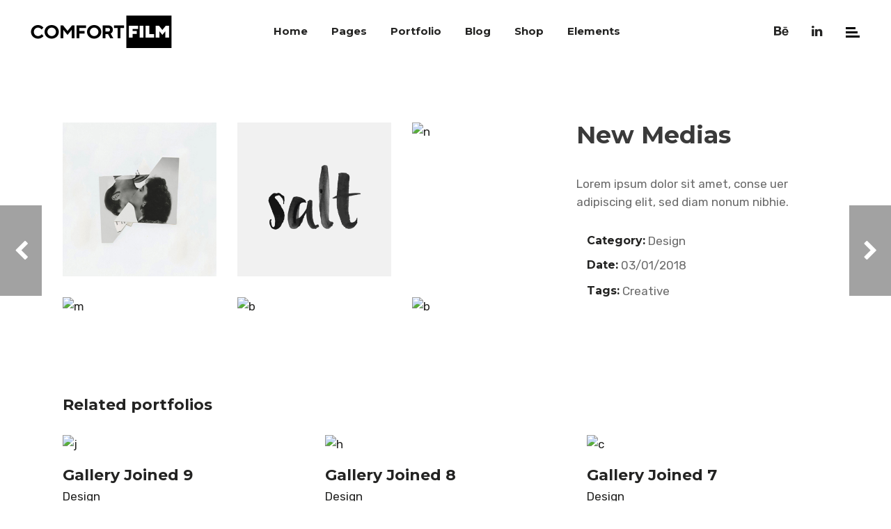

--- FILE ---
content_type: text/html; charset=UTF-8
request_url: http://comfort-film.com/portfolio-item/fast-forward/
body_size: 15384
content:
<!DOCTYPE html>
<html lang="de">
<head>
			
		<meta charset="UTF-8"/>
		<link rel="profile" href="http://gmpg.org/xfn/11"/>
			
				<meta name="viewport" content="width=device-width,initial-scale=1,user-scalable=yes">
		<title>Fast Forward &#8211; Comfort Film GmbH</title>
<meta name='robots' content='max-image-preview:large' />
	<style>img:is([sizes="auto" i], [sizes^="auto," i]) { contain-intrinsic-size: 3000px 1500px }</style>
	<link rel='dns-prefetch' href='//fonts.googleapis.com' />
<link rel='preconnect' href='//c0.wp.com' />
<link rel="alternate" type="application/rss+xml" title="Comfort Film GmbH &raquo; Feed" href="https://comfort-film.com/feed/" />
<link rel="alternate" type="application/rss+xml" title="Comfort Film GmbH &raquo; Kommentar-Feed" href="https://comfort-film.com/comments/feed/" />
<link rel="alternate" type="application/rss+xml" title="Comfort Film GmbH &raquo; Fast Forward-Kommentar-Feed" href="https://comfort-film.com/portfolio-item/fast-forward/feed/" />
<script type="text/javascript">
/* <![CDATA[ */
window._wpemojiSettings = {"baseUrl":"https:\/\/s.w.org\/images\/core\/emoji\/16.0.1\/72x72\/","ext":".png","svgUrl":"https:\/\/s.w.org\/images\/core\/emoji\/16.0.1\/svg\/","svgExt":".svg","source":{"concatemoji":"http:\/\/comfort-film.com\/wp-includes\/js\/wp-emoji-release.min.js?ver=6.8.3"}};
/*! This file is auto-generated */
!function(s,n){var o,i,e;function c(e){try{var t={supportTests:e,timestamp:(new Date).valueOf()};sessionStorage.setItem(o,JSON.stringify(t))}catch(e){}}function p(e,t,n){e.clearRect(0,0,e.canvas.width,e.canvas.height),e.fillText(t,0,0);var t=new Uint32Array(e.getImageData(0,0,e.canvas.width,e.canvas.height).data),a=(e.clearRect(0,0,e.canvas.width,e.canvas.height),e.fillText(n,0,0),new Uint32Array(e.getImageData(0,0,e.canvas.width,e.canvas.height).data));return t.every(function(e,t){return e===a[t]})}function u(e,t){e.clearRect(0,0,e.canvas.width,e.canvas.height),e.fillText(t,0,0);for(var n=e.getImageData(16,16,1,1),a=0;a<n.data.length;a++)if(0!==n.data[a])return!1;return!0}function f(e,t,n,a){switch(t){case"flag":return n(e,"\ud83c\udff3\ufe0f\u200d\u26a7\ufe0f","\ud83c\udff3\ufe0f\u200b\u26a7\ufe0f")?!1:!n(e,"\ud83c\udde8\ud83c\uddf6","\ud83c\udde8\u200b\ud83c\uddf6")&&!n(e,"\ud83c\udff4\udb40\udc67\udb40\udc62\udb40\udc65\udb40\udc6e\udb40\udc67\udb40\udc7f","\ud83c\udff4\u200b\udb40\udc67\u200b\udb40\udc62\u200b\udb40\udc65\u200b\udb40\udc6e\u200b\udb40\udc67\u200b\udb40\udc7f");case"emoji":return!a(e,"\ud83e\udedf")}return!1}function g(e,t,n,a){var r="undefined"!=typeof WorkerGlobalScope&&self instanceof WorkerGlobalScope?new OffscreenCanvas(300,150):s.createElement("canvas"),o=r.getContext("2d",{willReadFrequently:!0}),i=(o.textBaseline="top",o.font="600 32px Arial",{});return e.forEach(function(e){i[e]=t(o,e,n,a)}),i}function t(e){var t=s.createElement("script");t.src=e,t.defer=!0,s.head.appendChild(t)}"undefined"!=typeof Promise&&(o="wpEmojiSettingsSupports",i=["flag","emoji"],n.supports={everything:!0,everythingExceptFlag:!0},e=new Promise(function(e){s.addEventListener("DOMContentLoaded",e,{once:!0})}),new Promise(function(t){var n=function(){try{var e=JSON.parse(sessionStorage.getItem(o));if("object"==typeof e&&"number"==typeof e.timestamp&&(new Date).valueOf()<e.timestamp+604800&&"object"==typeof e.supportTests)return e.supportTests}catch(e){}return null}();if(!n){if("undefined"!=typeof Worker&&"undefined"!=typeof OffscreenCanvas&&"undefined"!=typeof URL&&URL.createObjectURL&&"undefined"!=typeof Blob)try{var e="postMessage("+g.toString()+"("+[JSON.stringify(i),f.toString(),p.toString(),u.toString()].join(",")+"));",a=new Blob([e],{type:"text/javascript"}),r=new Worker(URL.createObjectURL(a),{name:"wpTestEmojiSupports"});return void(r.onmessage=function(e){c(n=e.data),r.terminate(),t(n)})}catch(e){}c(n=g(i,f,p,u))}t(n)}).then(function(e){for(var t in e)n.supports[t]=e[t],n.supports.everything=n.supports.everything&&n.supports[t],"flag"!==t&&(n.supports.everythingExceptFlag=n.supports.everythingExceptFlag&&n.supports[t]);n.supports.everythingExceptFlag=n.supports.everythingExceptFlag&&!n.supports.flag,n.DOMReady=!1,n.readyCallback=function(){n.DOMReady=!0}}).then(function(){return e}).then(function(){var e;n.supports.everything||(n.readyCallback(),(e=n.source||{}).concatemoji?t(e.concatemoji):e.wpemoji&&e.twemoji&&(t(e.twemoji),t(e.wpemoji)))}))}((window,document),window._wpemojiSettings);
/* ]]> */
</script>
<style id='wp-emoji-styles-inline-css' type='text/css'>

	img.wp-smiley, img.emoji {
		display: inline !important;
		border: none !important;
		box-shadow: none !important;
		height: 1em !important;
		width: 1em !important;
		margin: 0 0.07em !important;
		vertical-align: -0.1em !important;
		background: none !important;
		padding: 0 !important;
	}
</style>
<link rel='stylesheet' id='wp-block-library-css' href='https://c0.wp.com/c/6.8.3/wp-includes/css/dist/block-library/style.min.css' type='text/css' media='all' />
<style id='classic-theme-styles-inline-css' type='text/css'>
/*! This file is auto-generated */
.wp-block-button__link{color:#fff;background-color:#32373c;border-radius:9999px;box-shadow:none;text-decoration:none;padding:calc(.667em + 2px) calc(1.333em + 2px);font-size:1.125em}.wp-block-file__button{background:#32373c;color:#fff;text-decoration:none}
</style>
<link rel='stylesheet' id='mediaelement-css' href='https://c0.wp.com/c/6.8.3/wp-includes/js/mediaelement/mediaelementplayer-legacy.min.css' type='text/css' media='all' />
<link rel='stylesheet' id='wp-mediaelement-css' href='https://c0.wp.com/c/6.8.3/wp-includes/js/mediaelement/wp-mediaelement.min.css' type='text/css' media='all' />
<style id='jetpack-sharing-buttons-style-inline-css' type='text/css'>
.jetpack-sharing-buttons__services-list{display:flex;flex-direction:row;flex-wrap:wrap;gap:0;list-style-type:none;margin:5px;padding:0}.jetpack-sharing-buttons__services-list.has-small-icon-size{font-size:12px}.jetpack-sharing-buttons__services-list.has-normal-icon-size{font-size:16px}.jetpack-sharing-buttons__services-list.has-large-icon-size{font-size:24px}.jetpack-sharing-buttons__services-list.has-huge-icon-size{font-size:36px}@media print{.jetpack-sharing-buttons__services-list{display:none!important}}.editor-styles-wrapper .wp-block-jetpack-sharing-buttons{gap:0;padding-inline-start:0}ul.jetpack-sharing-buttons__services-list.has-background{padding:1.25em 2.375em}
</style>
<style id='global-styles-inline-css' type='text/css'>
:root{--wp--preset--aspect-ratio--square: 1;--wp--preset--aspect-ratio--4-3: 4/3;--wp--preset--aspect-ratio--3-4: 3/4;--wp--preset--aspect-ratio--3-2: 3/2;--wp--preset--aspect-ratio--2-3: 2/3;--wp--preset--aspect-ratio--16-9: 16/9;--wp--preset--aspect-ratio--9-16: 9/16;--wp--preset--color--black: #000000;--wp--preset--color--cyan-bluish-gray: #abb8c3;--wp--preset--color--white: #ffffff;--wp--preset--color--pale-pink: #f78da7;--wp--preset--color--vivid-red: #cf2e2e;--wp--preset--color--luminous-vivid-orange: #ff6900;--wp--preset--color--luminous-vivid-amber: #fcb900;--wp--preset--color--light-green-cyan: #7bdcb5;--wp--preset--color--vivid-green-cyan: #00d084;--wp--preset--color--pale-cyan-blue: #8ed1fc;--wp--preset--color--vivid-cyan-blue: #0693e3;--wp--preset--color--vivid-purple: #9b51e0;--wp--preset--gradient--vivid-cyan-blue-to-vivid-purple: linear-gradient(135deg,rgba(6,147,227,1) 0%,rgb(155,81,224) 100%);--wp--preset--gradient--light-green-cyan-to-vivid-green-cyan: linear-gradient(135deg,rgb(122,220,180) 0%,rgb(0,208,130) 100%);--wp--preset--gradient--luminous-vivid-amber-to-luminous-vivid-orange: linear-gradient(135deg,rgba(252,185,0,1) 0%,rgba(255,105,0,1) 100%);--wp--preset--gradient--luminous-vivid-orange-to-vivid-red: linear-gradient(135deg,rgba(255,105,0,1) 0%,rgb(207,46,46) 100%);--wp--preset--gradient--very-light-gray-to-cyan-bluish-gray: linear-gradient(135deg,rgb(238,238,238) 0%,rgb(169,184,195) 100%);--wp--preset--gradient--cool-to-warm-spectrum: linear-gradient(135deg,rgb(74,234,220) 0%,rgb(151,120,209) 20%,rgb(207,42,186) 40%,rgb(238,44,130) 60%,rgb(251,105,98) 80%,rgb(254,248,76) 100%);--wp--preset--gradient--blush-light-purple: linear-gradient(135deg,rgb(255,206,236) 0%,rgb(152,150,240) 100%);--wp--preset--gradient--blush-bordeaux: linear-gradient(135deg,rgb(254,205,165) 0%,rgb(254,45,45) 50%,rgb(107,0,62) 100%);--wp--preset--gradient--luminous-dusk: linear-gradient(135deg,rgb(255,203,112) 0%,rgb(199,81,192) 50%,rgb(65,88,208) 100%);--wp--preset--gradient--pale-ocean: linear-gradient(135deg,rgb(255,245,203) 0%,rgb(182,227,212) 50%,rgb(51,167,181) 100%);--wp--preset--gradient--electric-grass: linear-gradient(135deg,rgb(202,248,128) 0%,rgb(113,206,126) 100%);--wp--preset--gradient--midnight: linear-gradient(135deg,rgb(2,3,129) 0%,rgb(40,116,252) 100%);--wp--preset--font-size--small: 13px;--wp--preset--font-size--medium: 20px;--wp--preset--font-size--large: 36px;--wp--preset--font-size--x-large: 42px;--wp--preset--spacing--20: 0.44rem;--wp--preset--spacing--30: 0.67rem;--wp--preset--spacing--40: 1rem;--wp--preset--spacing--50: 1.5rem;--wp--preset--spacing--60: 2.25rem;--wp--preset--spacing--70: 3.38rem;--wp--preset--spacing--80: 5.06rem;--wp--preset--shadow--natural: 6px 6px 9px rgba(0, 0, 0, 0.2);--wp--preset--shadow--deep: 12px 12px 50px rgba(0, 0, 0, 0.4);--wp--preset--shadow--sharp: 6px 6px 0px rgba(0, 0, 0, 0.2);--wp--preset--shadow--outlined: 6px 6px 0px -3px rgba(255, 255, 255, 1), 6px 6px rgba(0, 0, 0, 1);--wp--preset--shadow--crisp: 6px 6px 0px rgba(0, 0, 0, 1);}:where(.is-layout-flex){gap: 0.5em;}:where(.is-layout-grid){gap: 0.5em;}body .is-layout-flex{display: flex;}.is-layout-flex{flex-wrap: wrap;align-items: center;}.is-layout-flex > :is(*, div){margin: 0;}body .is-layout-grid{display: grid;}.is-layout-grid > :is(*, div){margin: 0;}:where(.wp-block-columns.is-layout-flex){gap: 2em;}:where(.wp-block-columns.is-layout-grid){gap: 2em;}:where(.wp-block-post-template.is-layout-flex){gap: 1.25em;}:where(.wp-block-post-template.is-layout-grid){gap: 1.25em;}.has-black-color{color: var(--wp--preset--color--black) !important;}.has-cyan-bluish-gray-color{color: var(--wp--preset--color--cyan-bluish-gray) !important;}.has-white-color{color: var(--wp--preset--color--white) !important;}.has-pale-pink-color{color: var(--wp--preset--color--pale-pink) !important;}.has-vivid-red-color{color: var(--wp--preset--color--vivid-red) !important;}.has-luminous-vivid-orange-color{color: var(--wp--preset--color--luminous-vivid-orange) !important;}.has-luminous-vivid-amber-color{color: var(--wp--preset--color--luminous-vivid-amber) !important;}.has-light-green-cyan-color{color: var(--wp--preset--color--light-green-cyan) !important;}.has-vivid-green-cyan-color{color: var(--wp--preset--color--vivid-green-cyan) !important;}.has-pale-cyan-blue-color{color: var(--wp--preset--color--pale-cyan-blue) !important;}.has-vivid-cyan-blue-color{color: var(--wp--preset--color--vivid-cyan-blue) !important;}.has-vivid-purple-color{color: var(--wp--preset--color--vivid-purple) !important;}.has-black-background-color{background-color: var(--wp--preset--color--black) !important;}.has-cyan-bluish-gray-background-color{background-color: var(--wp--preset--color--cyan-bluish-gray) !important;}.has-white-background-color{background-color: var(--wp--preset--color--white) !important;}.has-pale-pink-background-color{background-color: var(--wp--preset--color--pale-pink) !important;}.has-vivid-red-background-color{background-color: var(--wp--preset--color--vivid-red) !important;}.has-luminous-vivid-orange-background-color{background-color: var(--wp--preset--color--luminous-vivid-orange) !important;}.has-luminous-vivid-amber-background-color{background-color: var(--wp--preset--color--luminous-vivid-amber) !important;}.has-light-green-cyan-background-color{background-color: var(--wp--preset--color--light-green-cyan) !important;}.has-vivid-green-cyan-background-color{background-color: var(--wp--preset--color--vivid-green-cyan) !important;}.has-pale-cyan-blue-background-color{background-color: var(--wp--preset--color--pale-cyan-blue) !important;}.has-vivid-cyan-blue-background-color{background-color: var(--wp--preset--color--vivid-cyan-blue) !important;}.has-vivid-purple-background-color{background-color: var(--wp--preset--color--vivid-purple) !important;}.has-black-border-color{border-color: var(--wp--preset--color--black) !important;}.has-cyan-bluish-gray-border-color{border-color: var(--wp--preset--color--cyan-bluish-gray) !important;}.has-white-border-color{border-color: var(--wp--preset--color--white) !important;}.has-pale-pink-border-color{border-color: var(--wp--preset--color--pale-pink) !important;}.has-vivid-red-border-color{border-color: var(--wp--preset--color--vivid-red) !important;}.has-luminous-vivid-orange-border-color{border-color: var(--wp--preset--color--luminous-vivid-orange) !important;}.has-luminous-vivid-amber-border-color{border-color: var(--wp--preset--color--luminous-vivid-amber) !important;}.has-light-green-cyan-border-color{border-color: var(--wp--preset--color--light-green-cyan) !important;}.has-vivid-green-cyan-border-color{border-color: var(--wp--preset--color--vivid-green-cyan) !important;}.has-pale-cyan-blue-border-color{border-color: var(--wp--preset--color--pale-cyan-blue) !important;}.has-vivid-cyan-blue-border-color{border-color: var(--wp--preset--color--vivid-cyan-blue) !important;}.has-vivid-purple-border-color{border-color: var(--wp--preset--color--vivid-purple) !important;}.has-vivid-cyan-blue-to-vivid-purple-gradient-background{background: var(--wp--preset--gradient--vivid-cyan-blue-to-vivid-purple) !important;}.has-light-green-cyan-to-vivid-green-cyan-gradient-background{background: var(--wp--preset--gradient--light-green-cyan-to-vivid-green-cyan) !important;}.has-luminous-vivid-amber-to-luminous-vivid-orange-gradient-background{background: var(--wp--preset--gradient--luminous-vivid-amber-to-luminous-vivid-orange) !important;}.has-luminous-vivid-orange-to-vivid-red-gradient-background{background: var(--wp--preset--gradient--luminous-vivid-orange-to-vivid-red) !important;}.has-very-light-gray-to-cyan-bluish-gray-gradient-background{background: var(--wp--preset--gradient--very-light-gray-to-cyan-bluish-gray) !important;}.has-cool-to-warm-spectrum-gradient-background{background: var(--wp--preset--gradient--cool-to-warm-spectrum) !important;}.has-blush-light-purple-gradient-background{background: var(--wp--preset--gradient--blush-light-purple) !important;}.has-blush-bordeaux-gradient-background{background: var(--wp--preset--gradient--blush-bordeaux) !important;}.has-luminous-dusk-gradient-background{background: var(--wp--preset--gradient--luminous-dusk) !important;}.has-pale-ocean-gradient-background{background: var(--wp--preset--gradient--pale-ocean) !important;}.has-electric-grass-gradient-background{background: var(--wp--preset--gradient--electric-grass) !important;}.has-midnight-gradient-background{background: var(--wp--preset--gradient--midnight) !important;}.has-small-font-size{font-size: var(--wp--preset--font-size--small) !important;}.has-medium-font-size{font-size: var(--wp--preset--font-size--medium) !important;}.has-large-font-size{font-size: var(--wp--preset--font-size--large) !important;}.has-x-large-font-size{font-size: var(--wp--preset--font-size--x-large) !important;}
:where(.wp-block-post-template.is-layout-flex){gap: 1.25em;}:where(.wp-block-post-template.is-layout-grid){gap: 1.25em;}
:where(.wp-block-columns.is-layout-flex){gap: 2em;}:where(.wp-block-columns.is-layout-grid){gap: 2em;}
:root :where(.wp-block-pullquote){font-size: 1.5em;line-height: 1.6;}
</style>
<link rel='stylesheet' id='contact-form-7-css' href='http://comfort-film.com/wp-content/plugins/contact-form-7/includes/css/styles.css?ver=6.1.3' type='text/css' media='all' />
<link rel='stylesheet' id='orkan-edge-default-style-css' href='http://comfort-film.com/wp-content/themes/orkan/style.css?ver=6.8.3' type='text/css' media='all' />
<link rel='stylesheet' id='orkan-edge-modules-css' href='http://comfort-film.com/wp-content/themes/orkan/assets/css/modules.min.css?ver=6.8.3' type='text/css' media='all' />
<style id='orkan-edge-modules-inline-css' type='text/css'>
.postid-665.edgtf-boxed .edgtf-wrapper { background-attachment: fixed;}.postid-665.edgtf-paspartu-enabled .edgtf-wrapper { background-color: #ffffff;padding: 7px;}@media only screen and (max-width: 1024px) {.postid-665.edgtf-paspartu-enabled .edgtf-wrapper { padding: 5px;}}.postid-665 .edgtf-content .edgtf-content-inner > .edgtf-container > .edgtf-container-inner, .postid-665 .edgtf-content .edgtf-content-inner > .edgtf-full-width > .edgtf-full-width-inner { padding-top: 86px !important;}.edgtf-st-loader .edgtf-rotate-circles > div, .edgtf-st-loader .pulse, .edgtf-st-loader .double_pulse .double-bounce1, .edgtf-st-loader .double_pulse .double-bounce2, .edgtf-st-loader .cube, .edgtf-st-loader .rotating_cubes .cube1, .edgtf-st-loader .rotating_cubes .cube2, .edgtf-st-loader .stripes > div, .edgtf-st-loader .wave > div, .edgtf-st-loader .two_rotating_circles .dot1, .edgtf-st-loader .two_rotating_circles .dot2, .edgtf-st-loader .five_rotating_circles .container1 > div, .edgtf-st-loader .five_rotating_circles .container2 > div, .edgtf-st-loader .five_rotating_circles .container3 > div, .edgtf-st-loader .atom .ball-1:before, .edgtf-st-loader .atom .ball-2:before, .edgtf-st-loader .atom .ball-3:before, .edgtf-st-loader .atom .ball-4:before, .edgtf-st-loader .clock .ball:before, .edgtf-st-loader .mitosis .ball, .edgtf-st-loader .lines .line1, .edgtf-st-loader .lines .line2, .edgtf-st-loader .lines .line3, .edgtf-st-loader .lines .line4, .edgtf-st-loader .fussion .ball, .edgtf-st-loader .fussion .ball-1, .edgtf-st-loader .fussion .ball-2, .edgtf-st-loader .fussion .ball-3, .edgtf-st-loader .fussion .ball-4, .edgtf-st-loader .wave_circles .ball, .edgtf-st-loader .pulse_circles .ball { background-color: #000000;}
</style>
<link rel='stylesheet' id='edgtf-font_awesome-css' href='http://comfort-film.com/wp-content/themes/orkan/assets/css/font-awesome/css/font-awesome.min.css?ver=6.8.3' type='text/css' media='all' />
<link rel='stylesheet' id='edgtf-font_elegant-css' href='http://comfort-film.com/wp-content/themes/orkan/assets/css/elegant-icons/style.min.css?ver=6.8.3' type='text/css' media='all' />
<link rel='stylesheet' id='edgtf-ion_icons-css' href='http://comfort-film.com/wp-content/themes/orkan/assets/css/ion-icons/css/ionicons.min.css?ver=6.8.3' type='text/css' media='all' />
<link rel='stylesheet' id='orkan-edge-style-dynamic-css' href='http://comfort-film.com/wp-content/themes/orkan/assets/css/style_dynamic.css?ver=1711020340' type='text/css' media='all' />
<link rel='stylesheet' id='orkan-edge-modules-responsive-css' href='http://comfort-film.com/wp-content/themes/orkan/assets/css/modules-responsive.min.css?ver=6.8.3' type='text/css' media='all' />
<link rel='stylesheet' id='orkan-edge-style-dynamic-responsive-css' href='http://comfort-film.com/wp-content/themes/orkan/assets/css/style_dynamic_responsive.css?ver=1711020340' type='text/css' media='all' />
<link rel='stylesheet' id='orkan-edge-google-fonts-css' href='http://fonts.googleapis.com/css?family=Rubik%3A400%2C500%2C700%2C900%7CMontserrat%3A400%2C500%2C700%2C900&#038;subset=latin-ext&#038;ver=1.0.0' type='text/css' media='all' />
<link rel='stylesheet' id='js_composer_front-css' href='http://comfort-film.com/wp-content/plugins/js_composer/assets/css/js_composer.min.css?ver=8.7.2' type='text/css' media='all' />
<script type="text/javascript" src="https://c0.wp.com/c/6.8.3/wp-includes/js/jquery/jquery.min.js" id="jquery-core-js"></script>
<script type="text/javascript" src="https://c0.wp.com/c/6.8.3/wp-includes/js/jquery/jquery-migrate.min.js" id="jquery-migrate-js"></script>
<script></script><link rel="https://api.w.org/" href="https://comfort-film.com/wp-json/" /><link rel="EditURI" type="application/rsd+xml" title="RSD" href="https://comfort-film.com/xmlrpc.php?rsd" />
<meta name="generator" content="WordPress 6.8.3" />
<link rel="canonical" href="https://comfort-film.com/portfolio-item/fast-forward/" />
<link rel='shortlink' href='https://comfort-film.com/?p=665' />
<link rel="alternate" title="oEmbed (JSON)" type="application/json+oembed" href="https://comfort-film.com/wp-json/oembed/1.0/embed?url=https%3A%2F%2Fcomfort-film.com%2Fportfolio-item%2Ffast-forward%2F" />
<link rel="alternate" title="oEmbed (XML)" type="text/xml+oembed" href="https://comfort-film.com/wp-json/oembed/1.0/embed?url=https%3A%2F%2Fcomfort-film.com%2Fportfolio-item%2Ffast-forward%2F&#038;format=xml" />
<meta name="generator" content="Powered by WPBakery Page Builder - drag and drop page builder for WordPress."/>
<meta name="generator" content="Powered by Slider Revolution 6.7.38 - responsive, Mobile-Friendly Slider Plugin for WordPress with comfortable drag and drop interface." />
<link rel="icon" href="https://comfort-film.com/wp-content/uploads/2022/02/cropped-CF_FAVIcon__003_512px-32x32.png" sizes="32x32" />
<link rel="icon" href="https://comfort-film.com/wp-content/uploads/2022/02/cropped-CF_FAVIcon__003_512px-192x192.png" sizes="192x192" />
<link rel="apple-touch-icon" href="https://comfort-film.com/wp-content/uploads/2022/02/cropped-CF_FAVIcon__003_512px-180x180.png" />
<meta name="msapplication-TileImage" content="https://comfort-film.com/wp-content/uploads/2022/02/cropped-CF_FAVIcon__003_512px-270x270.png" />
<script data-jetpack-boost="ignore">function setREVStartSize(e){
			//window.requestAnimationFrame(function() {
				window.RSIW = window.RSIW===undefined ? window.innerWidth : window.RSIW;
				window.RSIH = window.RSIH===undefined ? window.innerHeight : window.RSIH;
				try {
					var pw = document.getElementById(e.c).parentNode.offsetWidth,
						newh;
					pw = pw===0 || isNaN(pw) || (e.l=="fullwidth" || e.layout=="fullwidth") ? window.RSIW : pw;
					e.tabw = e.tabw===undefined ? 0 : parseInt(e.tabw);
					e.thumbw = e.thumbw===undefined ? 0 : parseInt(e.thumbw);
					e.tabh = e.tabh===undefined ? 0 : parseInt(e.tabh);
					e.thumbh = e.thumbh===undefined ? 0 : parseInt(e.thumbh);
					e.tabhide = e.tabhide===undefined ? 0 : parseInt(e.tabhide);
					e.thumbhide = e.thumbhide===undefined ? 0 : parseInt(e.thumbhide);
					e.mh = e.mh===undefined || e.mh=="" || e.mh==="auto" ? 0 : parseInt(e.mh,0);
					if(e.layout==="fullscreen" || e.l==="fullscreen")
						newh = Math.max(e.mh,window.RSIH);
					else{
						e.gw = Array.isArray(e.gw) ? e.gw : [e.gw];
						for (var i in e.rl) if (e.gw[i]===undefined || e.gw[i]===0) e.gw[i] = e.gw[i-1];
						e.gh = e.el===undefined || e.el==="" || (Array.isArray(e.el) && e.el.length==0)? e.gh : e.el;
						e.gh = Array.isArray(e.gh) ? e.gh : [e.gh];
						for (var i in e.rl) if (e.gh[i]===undefined || e.gh[i]===0) e.gh[i] = e.gh[i-1];
											
						var nl = new Array(e.rl.length),
							ix = 0,
							sl;
						e.tabw = e.tabhide>=pw ? 0 : e.tabw;
						e.thumbw = e.thumbhide>=pw ? 0 : e.thumbw;
						e.tabh = e.tabhide>=pw ? 0 : e.tabh;
						e.thumbh = e.thumbhide>=pw ? 0 : e.thumbh;
						for (var i in e.rl) nl[i] = e.rl[i]<window.RSIW ? 0 : e.rl[i];
						sl = nl[0];
						for (var i in nl) if (sl>nl[i] && nl[i]>0) { sl = nl[i]; ix=i;}
						var m = pw>(e.gw[ix]+e.tabw+e.thumbw) ? 1 : (pw-(e.tabw+e.thumbw)) / (e.gw[ix]);
						newh =  (e.gh[ix] * m) + (e.tabh + e.thumbh);
					}
					var el = document.getElementById(e.c);
					if (el!==null && el) el.style.height = newh+"px";
					el = document.getElementById(e.c+"_wrapper");
					if (el!==null && el) {
						el.style.height = newh+"px";
						el.style.display = "block";
					}
				} catch(e){
					console.log("Failure at Presize of Slider:" + e)
				}
			//});
		  };</script>
		<style type="text/css" id="wp-custom-css">
			.edgtf-video-button-holder.edgtf-vb-predefined-style .edgtf-video-button-play-image .edgtf-video-button-play-inner .edgtf-custom-video-button-play {
    position: absolute;
    height: 108px;
    width: 94px;
    top: calc(50% - 54px);
    left: calc(50% - 47px);
    -webkit-clip-path: polygon(0 0,0 100%,100% 50%);
            clip-path: polygon(0 0,0 100%,100% 50%);
    background-color: #fff;
}

nav.edgtf-fullscreen-menu ul li.open_sub>a {
    color: #000000;
}
.edgtf-iwt:hover .edgtf-iwt-icon~.edgtf-iwt-content .edgtf-iwt-title-text {
    color: #00a07c;
}
h5.edgtf-st-title {
    color: #00a07c;
    font-size: 19px;
}
.edgtf-iwt.edgtf-iwt-icon-top {
pointer-events: none;
}

		</style>
		<noscript><style> .wpb_animate_when_almost_visible { opacity: 1; }</style></noscript></head>
<body class="wp-singular portfolio-item-template-default single single-portfolio-item postid-665 wp-custom-logo wp-theme-orkan edgt-core-1.1 orkan-ver-1.3 edgtf-smooth-scroll edgtf-smooth-page-transitions edgtf-smooth-page-transitions-preloader edgtf-smooth-page-transitions-fadeout edgtf-grid-1300 edgtf-empty-google-api edgtf-follow-portfolio-info edgtf-sticky-header-on-scroll-down-up edgtf-dropdown-animate-height edgtf-header-standard edgtf-menu-area-shadow-disable edgtf-menu-area-in-grid-shadow-disable edgtf-menu-area-border-disable edgtf-menu-area-in-grid-border-disable edgtf-logo-area-border-disable edgtf-side-menu-slide-from-right edgtf-default-mobile-header edgtf-sticky-up-mobile-header edgtf-search-covers-header wpb-js-composer js-comp-ver-8.7.2 vc_responsive" itemscope itemtype="//schema.org/WebPage">
				<div class="edgtf-smooth-transition-loader edgtf-mimic-ajax">
				<div class="edgtf-st-loader">
					<div class="edgtf-st-loader1">
						<div class="pulse_circles"><div class="ball ball-1"></div><div class="ball ball-2"></div><div class="ball ball-3"></div><div class="ball ball-4"></div></div>					</div>
				</div>
			</div>
		<div class="edgtf-side-menu">
	<a class="edgtf-close-side-menu" href="#">
		<span aria-hidden="true" class="edgtf-icon-font-elegant icon_close " ></span>	</a>
	<div id="text-6" class="widget edgtf-sidearea widget_text"><h5 class="edgtf-widget-title">We are here</h5>			<div class="textwidget"><p>Berlin</p>
<p>Germany</p>
</div>
		</div><div id="nav_menu-2" class="widget edgtf-sidearea widget_nav_menu"><h5 class="edgtf-widget-title">Menu Test</h5><div class="menu-full-screen-menu-container"><ul id="menu-full-screen-menu" class="menu"><li id="menu-item-3079" class="menu-item menu-item-type-custom menu-item-object-custom menu-item-3079"><a href="http://comfort-film.com/">Home</a></li>
<li id="menu-item-3081" class="menu-item menu-item-type-custom menu-item-object-custom menu-item-3081"><a href="http://comfort-film.com/ueber-uns/">Profil</a></li>
<li id="menu-item-4320" class="menu-item menu-item-type-post_type menu-item-object-page menu-item-4320"><a href="https://comfort-film.com/arbeiten/">Arbeiten</a></li>
<li id="menu-item-3561" class="menu-item menu-item-type-custom menu-item-object-custom menu-item-3561"><a href="http://comfort-film.com/kontakt/">Kontakt</a></li>
</ul></div></div></div>
    <div class="edgtf-wrapper">
        <div class="edgtf-wrapper-inner">
            
<header class="edgtf-page-header">
		
				
	<div class="edgtf-menu-area edgtf-menu-center">
				
						
			<div class="edgtf-vertical-align-containers">
				<div class="edgtf-position-left">
					<div class="edgtf-position-left-inner">
						

<div class="edgtf-logo-wrapper">
    <a itemprop="url" href="https://comfort-film.com/" style="height: 49px;">
        <img itemprop="image" class="edgtf-normal-logo" src="http://comfort-film.com/wp-content/uploads/2020/04/CF_Logo_2020_97-10-10.png"  alt="logo"/>
        <img itemprop="image" class="edgtf-dark-logo" src="http://comfort-film.com/wp-content/uploads/2020/04/CF_Logo_2020_97-10-10.png"  alt="dark logo"/>        <img itemprop="image" class="edgtf-light-logo" src="http://comfort-film.com/wp-content/uploads/2020/04/CF_Logo_2020_97-10-10.png"  alt="light logo"/>    </a>
</div>

											</div>
				</div>
									<div class="edgtf-position-center">
						<div class="edgtf-position-center-inner">
							
<nav class="edgtf-main-menu edgtf-drop-down edgtf-default-nav">
    <ul id="menu-main-menu" class="clearfix"><li id="nav-menu-item-3064" class="menu-item menu-item-type-custom menu-item-object-custom menu-item-has-children  has_sub narrow"><a href="#" class=""><span class="item_outer"><span class="item_text">Home</span><i class="edgtf-menu-arrow fa fa-angle-down"></i></span></a>
<div class="second"><div class="inner"><ul>
	<li id="nav-menu-item-3091" class="menu-item menu-item-type-post_type menu-item-object-page menu-item-home "><a href="https://comfort-film.com/" class=""><span class="item_outer"><span class="item_text">Startseite</span></span></a></li>
	<li id="nav-menu-item-3112" class="menu-item menu-item-type-post_type menu-item-object-page "><a href="https://comfort-film.com/?page_id=644" class=""><span class="item_outer"><span class="item_text">Full Screen Showcase</span></span></a></li>
	<li id="nav-menu-item-3126" class="menu-item menu-item-type-post_type menu-item-object-page "><a href="https://comfort-film.com/?page_id=757" class=""><span class="item_outer"><span class="item_text">vCard Home</span></span></a></li>
	<li id="nav-menu-item-3127" class="menu-item menu-item-type-post_type menu-item-object-page "><a href="https://comfort-film.com/arbeiten/" class=""><span class="item_outer"><span class="item_text">Arbeiten</span></span></a></li>
	<li id="nav-menu-item-3131" class="menu-item menu-item-type-post_type menu-item-object-page "><a href="https://comfort-film.com/?page_id=883" class=""><span class="item_outer"><span class="item_text">Interactive Links</span></span></a></li>
	<li id="nav-menu-item-3133" class="menu-item menu-item-type-post_type menu-item-object-page "><a href="https://comfort-film.com/?page_id=1090" class=""><span class="item_outer"><span class="item_text">Shop Home</span></span></a></li>
	<li id="nav-menu-item-3132" class="menu-item menu-item-type-post_type menu-item-object-page "><a href="https://comfort-film.com/?page_id=980" class=""><span class="item_outer"><span class="item_text">Blog Pinterest</span></span></a></li>
	<li id="nav-menu-item-3130" class="menu-item menu-item-type-post_type menu-item-object-page "><a href="https://comfort-film.com/?page_id=887" class=""><span class="item_outer"><span class="item_text">Coming Soon</span></span></a></li>
</ul></div></div>
</li>
<li id="nav-menu-item-3065" class="menu-item menu-item-type-custom menu-item-object-custom menu-item-has-children  has_sub narrow"><a href="#" class=""><span class="item_outer"><span class="item_text">Pages</span><i class="edgtf-menu-arrow fa fa-angle-down"></i></span></a>
<div class="second"><div class="inner"><ul>
	<li id="nav-menu-item-3092" class="menu-item menu-item-type-post_type menu-item-object-page "><a href="https://comfort-film.com/?page_id=76" class=""><span class="item_outer"><span class="item_text">About Us</span></span></a></li>
	<li id="nav-menu-item-3110" class="menu-item menu-item-type-post_type menu-item-object-page "><a href="https://comfort-film.com/?page_id=397" class=""><span class="item_outer"><span class="item_text">About Me</span></span></a></li>
	<li id="nav-menu-item-3111" class="menu-item menu-item-type-post_type menu-item-object-page "><a href="https://comfort-film.com/kontakt/" class=""><span class="item_outer"><span class="item_text">Kontakt</span></span></a></li>
	<li id="nav-menu-item-3108" class="menu-item menu-item-type-post_type menu-item-object-page "><a href="https://comfort-film.com/?page_id=407" class=""><span class="item_outer"><span class="item_text">Case Study</span></span></a></li>
	<li id="nav-menu-item-3109" class="menu-item menu-item-type-post_type menu-item-object-page "><a href="https://comfort-film.com/?page_id=402" class=""><span class="item_outer"><span class="item_text">Our Team</span></span></a></li>
	<li id="nav-menu-item-3086" class="menu-item menu-item-type-custom menu-item-object-custom "><a href="http://orkan.edge-themes.com/404-error-page" class=""><span class="item_outer"><span class="item_text">404 Error Page</span></span></a></li>
</ul></div></div>
</li>
<li id="nav-menu-item-3066" class="menu-item menu-item-type-custom menu-item-object-custom menu-item-has-children  has_sub narrow"><a href="#" class=""><span class="item_outer"><span class="item_text">Portfolio</span><i class="edgtf-menu-arrow fa fa-angle-down"></i></span></a>
<div class="second"><div class="inner"><ul>
	<li id="nav-menu-item-3070" class="menu-item menu-item-type-custom menu-item-object-custom menu-item-has-children sub"><a href="#" class=""><span class="item_outer"><span class="item_text">Portfolio Single</span></span></a>
	<ul>
		<li id="nav-menu-item-3093" class="menu-item menu-item-type-post_type menu-item-object-portfolio-item "><a href="https://comfort-film.com/portfolio-item/influential-design/" class=""><span class="item_outer"><span class="item_text">Small Images</span></span></a></li>
		<li id="nav-menu-item-3094" class="menu-item menu-item-type-post_type menu-item-object-portfolio-item "><a href="https://comfort-film.com/portfolio-item/new-medias/" class=""><span class="item_outer"><span class="item_text">Big Images</span></span></a></li>
		<li id="nav-menu-item-3095" class="menu-item menu-item-type-post_type menu-item-object-portfolio-item "><a href="https://comfort-film.com/portfolio-item/paper-art/" class=""><span class="item_outer"><span class="item_text">Small Slider</span></span></a></li>
		<li id="nav-menu-item-3096" class="menu-item menu-item-type-post_type menu-item-object-portfolio-item "><a href="https://comfort-film.com/portfolio-item/its-time-for-design/" class=""><span class="item_outer"><span class="item_text">Big Slider</span></span></a></li>
		<li id="nav-menu-item-3097" class="menu-item menu-item-type-post_type menu-item-object-portfolio-item "><a href="https://comfort-film.com/portfolio-item/music-and-technology/" class=""><span class="item_outer"><span class="item_text">Small Masonry</span></span></a></li>
		<li id="nav-menu-item-3098" class="menu-item menu-item-type-post_type menu-item-object-portfolio-item "><a href="https://comfort-film.com/portfolio-item/mixed-media/" class=""><span class="item_outer"><span class="item_text">Big Masonry</span></span></a></li>
		<li id="nav-menu-item-3099" class="menu-item menu-item-type-post_type menu-item-object-portfolio-item "><a href="https://comfort-film.com/portfolio-item/emotion/" class=""><span class="item_outer"><span class="item_text">Small Gallery</span></span></a></li>
		<li id="nav-menu-item-3100" class="menu-item menu-item-type-post_type menu-item-object-portfolio-item "><a href="https://comfort-film.com/portfolio-item/photography-and-storytelling/" class=""><span class="item_outer"><span class="item_text">Big Gallery</span></span></a></li>
	</ul>
</li>
	<li id="nav-menu-item-3067" class="menu-item menu-item-type-custom menu-item-object-custom "><a href="#" class=""><span class="item_outer"><span class="item_text">Portfolio Types</span></span></a></li>
	<li id="nav-menu-item-3068" class="menu-item menu-item-type-custom menu-item-object-custom "><a href="#" class=""><span class="item_outer"><span class="item_text">Portfolio Layouts</span></span></a></li>
	<li id="nav-menu-item-3069" class="menu-item menu-item-type-custom menu-item-object-custom "><a href="#" class=""><span class="item_outer"><span class="item_text">Hover Types</span></span></a></li>
</ul></div></div>
</li>
<li id="nav-menu-item-3071" class="menu-item menu-item-type-custom menu-item-object-custom menu-item-has-children  has_sub narrow"><a href="#" class=""><span class="item_outer"><span class="item_text">Blog</span><i class="edgtf-menu-arrow fa fa-angle-down"></i></span></a>
<div class="second"><div class="inner"><ul>
	<li id="nav-menu-item-3137" class="menu-item menu-item-type-post_type menu-item-object-page "><a href="https://comfort-film.com/?page_id=1123" class=""><span class="item_outer"><span class="item_text">Masonry</span></span></a></li>
	<li id="nav-menu-item-3083" class="menu-item menu-item-type-custom menu-item-object-custom menu-item-has-children sub"><a href="#" class=""><span class="item_outer"><span class="item_text">Standard</span></span></a>
	<ul>
		<li id="nav-menu-item-3134" class="menu-item menu-item-type-post_type menu-item-object-page "><a href="https://comfort-film.com/?page_id=1077" class=""><span class="item_outer"><span class="item_text">Right Sidebar</span></span></a></li>
		<li id="nav-menu-item-3135" class="menu-item menu-item-type-post_type menu-item-object-page "><a href="https://comfort-film.com/?page_id=1098" class=""><span class="item_outer"><span class="item_text">Left Sidebar</span></span></a></li>
		<li id="nav-menu-item-3136" class="menu-item menu-item-type-post_type menu-item-object-page "><a href="https://comfort-film.com/?page_id=1101" class=""><span class="item_outer"><span class="item_text">Without Sidebar</span></span></a></li>
	</ul>
</li>
	<li id="nav-menu-item-3084" class="menu-item menu-item-type-custom menu-item-object-custom menu-item-has-children sub"><a href="#" class=""><span class="item_outer"><span class="item_text">Post Types</span></span></a>
	<ul>
		<li id="nav-menu-item-3143" class="menu-item menu-item-type-post_type menu-item-object-post "><a href="https://comfort-film.com/?p=309" class=""><span class="item_outer"><span class="item_text">Standard</span></span></a></li>
		<li id="nav-menu-item-3207" class="menu-item menu-item-type-post_type menu-item-object-post "><a href="https://comfort-film.com/?p=2319" class=""><span class="item_outer"><span class="item_text">Gallery</span></span></a></li>
		<li id="nav-menu-item-3144" class="menu-item menu-item-type-post_type menu-item-object-post "><a href="https://comfort-film.com/?p=1020" class=""><span class="item_outer"><span class="item_text">Link</span></span></a></li>
		<li id="nav-menu-item-3145" class="menu-item menu-item-type-post_type menu-item-object-post "><a href="https://comfort-film.com/?p=1063" class=""><span class="item_outer"><span class="item_text">Quote</span></span></a></li>
		<li id="nav-menu-item-3146" class="menu-item menu-item-type-post_type menu-item-object-post "><a href="https://comfort-film.com/?p=1074" class=""><span class="item_outer"><span class="item_text">Video</span></span></a></li>
		<li id="nav-menu-item-3147" class="menu-item menu-item-type-post_type menu-item-object-post "><a href="https://comfort-film.com/?p=1067" class=""><span class="item_outer"><span class="item_text">Audio</span></span></a></li>
	</ul>
</li>
</ul></div></div>
</li>
<li id="nav-menu-item-3072" class="menu-item menu-item-type-custom menu-item-object-custom menu-item-has-children  has_sub narrow"><a href="#" class=""><span class="item_outer"><span class="item_text">Shop</span><i class="edgtf-menu-arrow fa fa-angle-down"></i></span></a>
<div class="second"><div class="inner"><ul>
	<li id="nav-menu-item-3101" class="menu-item menu-item-type-post_type menu-item-object-page "><a href="https://comfort-film.com/?page_id=5" class=""><span class="item_outer"><span class="item_text">Shop</span></span></a></li>
	<li id="nav-menu-item-3085" class="menu-item menu-item-type-custom menu-item-object-custom "><a href="#" class=""><span class="item_outer"><span class="item_text">Shop Layouts</span></span></a></li>
	<li id="nav-menu-item-3073" class="menu-item menu-item-type-custom menu-item-object-custom menu-item-has-children sub"><a href="#" class=""><span class="item_outer"><span class="item_text">Shop Pages</span></span></a>
	<ul>
		<li id="nav-menu-item-3102" class="menu-item menu-item-type-post_type menu-item-object-page "><a href="https://comfort-film.com/?page_id=3087" class=""><span class="item_outer"><span class="item_text">Cart</span></span></a></li>
		<li id="nav-menu-item-3103" class="menu-item menu-item-type-post_type menu-item-object-page "><a href="https://comfort-film.com/?page_id=7" class=""><span class="item_outer"><span class="item_text">Checkout</span></span></a></li>
		<li id="nav-menu-item-3104" class="menu-item menu-item-type-post_type menu-item-object-page "><a href="https://comfort-film.com/?page_id=8" class=""><span class="item_outer"><span class="item_text">My account</span></span></a></li>
	</ul>
</li>
</ul></div></div>
</li>
<li id="nav-menu-item-3074" class="menu-item menu-item-type-custom menu-item-object-custom menu-item-has-children  has_sub narrow"><a href="#" class=""><span class="item_outer"><span class="item_text">Elements</span><i class="edgtf-menu-arrow fa fa-angle-down"></i></span></a>
<div class="second"><div class="inner"><ul>
	<li id="nav-menu-item-3075" class="menu-item menu-item-type-custom menu-item-object-custom menu-item-has-children sub"><a href="#" class=""><span class="item_outer"><span class="item_text">Classic</span></span></a>
	<ul>
		<li id="nav-menu-item-3183" class="menu-item menu-item-type-post_type menu-item-object-page "><a href="https://comfort-film.com/?page_id=1394" class=""><span class="item_outer"><span class="item_text">Accordions</span></span></a></li>
	</ul>
</li>
	<li id="nav-menu-item-3076" class="menu-item menu-item-type-custom menu-item-object-custom menu-item-has-children sub"><a href="#" class=""><span class="item_outer"><span class="item_text">Infographic</span></span></a>
	<ul>
		<li id="nav-menu-item-3186" class="menu-item menu-item-type-post_type menu-item-object-page "><a href="https://comfort-film.com/?page_id=1556" class=""><span class="item_outer"><span class="item_text">Testimonials</span></span></a></li>
		<li id="nav-menu-item-3185" class="menu-item menu-item-type-post_type menu-item-object-page "><a href="https://comfort-film.com/?page_id=1564" class=""><span class="item_outer"><span class="item_text">Blog Post</span></span></a></li>
	</ul>
</li>
	<li id="nav-menu-item-3077" class="menu-item menu-item-type-custom menu-item-object-custom menu-item-has-children sub"><a href="#" class=""><span class="item_outer"><span class="item_text">Presentational</span></span></a>
	<ul>
		<li id="nav-menu-item-3194" class="menu-item menu-item-type-post_type menu-item-object-page "><a href="https://comfort-film.com/?page_id=1586" class=""><span class="item_outer"><span class="item_text">Team</span></span></a></li>
		<li id="nav-menu-item-3201" class="menu-item menu-item-type-post_type menu-item-object-page "><a href="https://comfort-film.com/?page_id=1804" class=""><span class="item_outer"><span class="item_text">Clients</span></span></a></li>
	</ul>
</li>
	<li id="nav-menu-item-3078" class="menu-item menu-item-type-custom menu-item-object-custom menu-item-has-children sub"><a href="#" class=""><span class="item_outer"><span class="item_text">Typography</span></span></a>
	<ul>
		<li id="nav-menu-item-3196" class="menu-item menu-item-type-post_type menu-item-object-page "><a href="https://comfort-film.com/?page_id=1768" class=""><span class="item_outer"><span class="item_text">Blockquotes</span></span></a></li>
	</ul>
</li>
</ul></div></div>
</li>
</ul></nav>

						</div>
					</div>
								<div class="edgtf-position-right">
					<div class="edgtf-position-right-inner">
														
		<a class="edgtf-social-icon-widget-holder edgtf-icon-has-hover"  style="font-size: 18px;margin: 0px 33px 0px 15px;" href="https://www.behance.net/" target="_blank">
			<span class="edgtf-social-icon-widget fa fa-behance     "></span>		</a>
				
		<a class="edgtf-social-icon-widget-holder edgtf-icon-has-hover"  style="font-size: 18px;margin: 0px 29px 0px 0px;" href="https://www.linkedin.com/" target="_blank">
			<span class="edgtf-social-icon-widget fa fa-linkedin     "></span>		</a>
				
		<a class="edgtf-side-menu-button-opener edgtf-icon-has-hover"  href="javascript:void(0)" >
			<span class="edgtf-sm-lines">
				<span class="edgtf-sm-line edgtf-sm-line-1"></span>
				<span class="edgtf-sm-line edgtf-sm-line-2"></span>
				<span class="edgtf-sm-line edgtf-sm-line-3"></span>
			</span>
		</a>
						</div>
				</div>
			</div>
			
			</div>
			
		
	
<div class="edgtf-sticky-header">
        <div class="edgtf-sticky-holder">
                    <div class="edgtf-vertical-align-containers">
                <div class="edgtf-position-left">
                    <div class="edgtf-position-left-inner">
                        

<div class="edgtf-logo-wrapper">
    <a itemprop="url" href="https://comfort-film.com/" style="height: 49px;">
        <img itemprop="image" class="edgtf-normal-logo" src="http://comfort-film.com/wp-content/uploads/2020/04/CF_Logo_2020_97-10-10.png"  alt="logo"/>
        <img itemprop="image" class="edgtf-dark-logo" src="http://comfort-film.com/wp-content/uploads/2020/04/CF_Logo_2020_97-10-10.png"  alt="dark logo"/>        <img itemprop="image" class="edgtf-light-logo" src="http://comfort-film.com/wp-content/uploads/2020/04/CF_Logo_2020_97-10-10.png"  alt="light logo"/>    </a>
</div>

                                            </div>
                </div>
                                    <div class="edgtf-position-center">
                        <div class="edgtf-position-center-inner">
                            
<nav class="edgtf-main-menu edgtf-drop-down edgtf-sticky-nav">
    <ul id="menu-main-menu-1" class="clearfix"><li id="sticky-nav-menu-item-3064" class="menu-item menu-item-type-custom menu-item-object-custom menu-item-has-children  has_sub narrow"><a href="#" class=""><span class="item_outer"><span class="item_text">Home</span><span class="plus"></span><i class="edgtf-menu-arrow fa fa-angle-down"></i></span></a>
<div class="second"><div class="inner"><ul>
	<li id="sticky-nav-menu-item-3091" class="menu-item menu-item-type-post_type menu-item-object-page menu-item-home "><a href="https://comfort-film.com/" class=""><span class="item_outer"><span class="item_text">Startseite</span><span class="plus"></span></span></a></li>
	<li id="sticky-nav-menu-item-3112" class="menu-item menu-item-type-post_type menu-item-object-page "><a href="https://comfort-film.com/?page_id=644" class=""><span class="item_outer"><span class="item_text">Full Screen Showcase</span><span class="plus"></span></span></a></li>
	<li id="sticky-nav-menu-item-3126" class="menu-item menu-item-type-post_type menu-item-object-page "><a href="https://comfort-film.com/?page_id=757" class=""><span class="item_outer"><span class="item_text">vCard Home</span><span class="plus"></span></span></a></li>
	<li id="sticky-nav-menu-item-3127" class="menu-item menu-item-type-post_type menu-item-object-page "><a href="https://comfort-film.com/arbeiten/" class=""><span class="item_outer"><span class="item_text">Arbeiten</span><span class="plus"></span></span></a></li>
	<li id="sticky-nav-menu-item-3131" class="menu-item menu-item-type-post_type menu-item-object-page "><a href="https://comfort-film.com/?page_id=883" class=""><span class="item_outer"><span class="item_text">Interactive Links</span><span class="plus"></span></span></a></li>
	<li id="sticky-nav-menu-item-3133" class="menu-item menu-item-type-post_type menu-item-object-page "><a href="https://comfort-film.com/?page_id=1090" class=""><span class="item_outer"><span class="item_text">Shop Home</span><span class="plus"></span></span></a></li>
	<li id="sticky-nav-menu-item-3132" class="menu-item menu-item-type-post_type menu-item-object-page "><a href="https://comfort-film.com/?page_id=980" class=""><span class="item_outer"><span class="item_text">Blog Pinterest</span><span class="plus"></span></span></a></li>
	<li id="sticky-nav-menu-item-3130" class="menu-item menu-item-type-post_type menu-item-object-page "><a href="https://comfort-film.com/?page_id=887" class=""><span class="item_outer"><span class="item_text">Coming Soon</span><span class="plus"></span></span></a></li>
</ul></div></div>
</li>
<li id="sticky-nav-menu-item-3065" class="menu-item menu-item-type-custom menu-item-object-custom menu-item-has-children  has_sub narrow"><a href="#" class=""><span class="item_outer"><span class="item_text">Pages</span><span class="plus"></span><i class="edgtf-menu-arrow fa fa-angle-down"></i></span></a>
<div class="second"><div class="inner"><ul>
	<li id="sticky-nav-menu-item-3092" class="menu-item menu-item-type-post_type menu-item-object-page "><a href="https://comfort-film.com/?page_id=76" class=""><span class="item_outer"><span class="item_text">About Us</span><span class="plus"></span></span></a></li>
	<li id="sticky-nav-menu-item-3110" class="menu-item menu-item-type-post_type menu-item-object-page "><a href="https://comfort-film.com/?page_id=397" class=""><span class="item_outer"><span class="item_text">About Me</span><span class="plus"></span></span></a></li>
	<li id="sticky-nav-menu-item-3111" class="menu-item menu-item-type-post_type menu-item-object-page "><a href="https://comfort-film.com/kontakt/" class=""><span class="item_outer"><span class="item_text">Kontakt</span><span class="plus"></span></span></a></li>
	<li id="sticky-nav-menu-item-3108" class="menu-item menu-item-type-post_type menu-item-object-page "><a href="https://comfort-film.com/?page_id=407" class=""><span class="item_outer"><span class="item_text">Case Study</span><span class="plus"></span></span></a></li>
	<li id="sticky-nav-menu-item-3109" class="menu-item menu-item-type-post_type menu-item-object-page "><a href="https://comfort-film.com/?page_id=402" class=""><span class="item_outer"><span class="item_text">Our Team</span><span class="plus"></span></span></a></li>
	<li id="sticky-nav-menu-item-3086" class="menu-item menu-item-type-custom menu-item-object-custom "><a href="http://orkan.edge-themes.com/404-error-page" class=""><span class="item_outer"><span class="item_text">404 Error Page</span><span class="plus"></span></span></a></li>
</ul></div></div>
</li>
<li id="sticky-nav-menu-item-3066" class="menu-item menu-item-type-custom menu-item-object-custom menu-item-has-children  has_sub narrow"><a href="#" class=""><span class="item_outer"><span class="item_text">Portfolio</span><span class="plus"></span><i class="edgtf-menu-arrow fa fa-angle-down"></i></span></a>
<div class="second"><div class="inner"><ul>
	<li id="sticky-nav-menu-item-3070" class="menu-item menu-item-type-custom menu-item-object-custom menu-item-has-children sub"><a href="#" class=""><span class="item_outer"><span class="item_text">Portfolio Single</span><span class="plus"></span></span></a>
	<ul>
		<li id="sticky-nav-menu-item-3093" class="menu-item menu-item-type-post_type menu-item-object-portfolio-item "><a href="https://comfort-film.com/portfolio-item/influential-design/" class=""><span class="item_outer"><span class="item_text">Small Images</span><span class="plus"></span></span></a></li>
		<li id="sticky-nav-menu-item-3094" class="menu-item menu-item-type-post_type menu-item-object-portfolio-item "><a href="https://comfort-film.com/portfolio-item/new-medias/" class=""><span class="item_outer"><span class="item_text">Big Images</span><span class="plus"></span></span></a></li>
		<li id="sticky-nav-menu-item-3095" class="menu-item menu-item-type-post_type menu-item-object-portfolio-item "><a href="https://comfort-film.com/portfolio-item/paper-art/" class=""><span class="item_outer"><span class="item_text">Small Slider</span><span class="plus"></span></span></a></li>
		<li id="sticky-nav-menu-item-3096" class="menu-item menu-item-type-post_type menu-item-object-portfolio-item "><a href="https://comfort-film.com/portfolio-item/its-time-for-design/" class=""><span class="item_outer"><span class="item_text">Big Slider</span><span class="plus"></span></span></a></li>
		<li id="sticky-nav-menu-item-3097" class="menu-item menu-item-type-post_type menu-item-object-portfolio-item "><a href="https://comfort-film.com/portfolio-item/music-and-technology/" class=""><span class="item_outer"><span class="item_text">Small Masonry</span><span class="plus"></span></span></a></li>
		<li id="sticky-nav-menu-item-3098" class="menu-item menu-item-type-post_type menu-item-object-portfolio-item "><a href="https://comfort-film.com/portfolio-item/mixed-media/" class=""><span class="item_outer"><span class="item_text">Big Masonry</span><span class="plus"></span></span></a></li>
		<li id="sticky-nav-menu-item-3099" class="menu-item menu-item-type-post_type menu-item-object-portfolio-item "><a href="https://comfort-film.com/portfolio-item/emotion/" class=""><span class="item_outer"><span class="item_text">Small Gallery</span><span class="plus"></span></span></a></li>
		<li id="sticky-nav-menu-item-3100" class="menu-item menu-item-type-post_type menu-item-object-portfolio-item "><a href="https://comfort-film.com/portfolio-item/photography-and-storytelling/" class=""><span class="item_outer"><span class="item_text">Big Gallery</span><span class="plus"></span></span></a></li>
	</ul>
</li>
	<li id="sticky-nav-menu-item-3067" class="menu-item menu-item-type-custom menu-item-object-custom "><a href="#" class=""><span class="item_outer"><span class="item_text">Portfolio Types</span><span class="plus"></span></span></a></li>
	<li id="sticky-nav-menu-item-3068" class="menu-item menu-item-type-custom menu-item-object-custom "><a href="#" class=""><span class="item_outer"><span class="item_text">Portfolio Layouts</span><span class="plus"></span></span></a></li>
	<li id="sticky-nav-menu-item-3069" class="menu-item menu-item-type-custom menu-item-object-custom "><a href="#" class=""><span class="item_outer"><span class="item_text">Hover Types</span><span class="plus"></span></span></a></li>
</ul></div></div>
</li>
<li id="sticky-nav-menu-item-3071" class="menu-item menu-item-type-custom menu-item-object-custom menu-item-has-children  has_sub narrow"><a href="#" class=""><span class="item_outer"><span class="item_text">Blog</span><span class="plus"></span><i class="edgtf-menu-arrow fa fa-angle-down"></i></span></a>
<div class="second"><div class="inner"><ul>
	<li id="sticky-nav-menu-item-3137" class="menu-item menu-item-type-post_type menu-item-object-page "><a href="https://comfort-film.com/?page_id=1123" class=""><span class="item_outer"><span class="item_text">Masonry</span><span class="plus"></span></span></a></li>
	<li id="sticky-nav-menu-item-3083" class="menu-item menu-item-type-custom menu-item-object-custom menu-item-has-children sub"><a href="#" class=""><span class="item_outer"><span class="item_text">Standard</span><span class="plus"></span></span></a>
	<ul>
		<li id="sticky-nav-menu-item-3134" class="menu-item menu-item-type-post_type menu-item-object-page "><a href="https://comfort-film.com/?page_id=1077" class=""><span class="item_outer"><span class="item_text">Right Sidebar</span><span class="plus"></span></span></a></li>
		<li id="sticky-nav-menu-item-3135" class="menu-item menu-item-type-post_type menu-item-object-page "><a href="https://comfort-film.com/?page_id=1098" class=""><span class="item_outer"><span class="item_text">Left Sidebar</span><span class="plus"></span></span></a></li>
		<li id="sticky-nav-menu-item-3136" class="menu-item menu-item-type-post_type menu-item-object-page "><a href="https://comfort-film.com/?page_id=1101" class=""><span class="item_outer"><span class="item_text">Without Sidebar</span><span class="plus"></span></span></a></li>
	</ul>
</li>
	<li id="sticky-nav-menu-item-3084" class="menu-item menu-item-type-custom menu-item-object-custom menu-item-has-children sub"><a href="#" class=""><span class="item_outer"><span class="item_text">Post Types</span><span class="plus"></span></span></a>
	<ul>
		<li id="sticky-nav-menu-item-3143" class="menu-item menu-item-type-post_type menu-item-object-post "><a href="https://comfort-film.com/?p=309" class=""><span class="item_outer"><span class="item_text">Standard</span><span class="plus"></span></span></a></li>
		<li id="sticky-nav-menu-item-3207" class="menu-item menu-item-type-post_type menu-item-object-post "><a href="https://comfort-film.com/?p=2319" class=""><span class="item_outer"><span class="item_text">Gallery</span><span class="plus"></span></span></a></li>
		<li id="sticky-nav-menu-item-3144" class="menu-item menu-item-type-post_type menu-item-object-post "><a href="https://comfort-film.com/?p=1020" class=""><span class="item_outer"><span class="item_text">Link</span><span class="plus"></span></span></a></li>
		<li id="sticky-nav-menu-item-3145" class="menu-item menu-item-type-post_type menu-item-object-post "><a href="https://comfort-film.com/?p=1063" class=""><span class="item_outer"><span class="item_text">Quote</span><span class="plus"></span></span></a></li>
		<li id="sticky-nav-menu-item-3146" class="menu-item menu-item-type-post_type menu-item-object-post "><a href="https://comfort-film.com/?p=1074" class=""><span class="item_outer"><span class="item_text">Video</span><span class="plus"></span></span></a></li>
		<li id="sticky-nav-menu-item-3147" class="menu-item menu-item-type-post_type menu-item-object-post "><a href="https://comfort-film.com/?p=1067" class=""><span class="item_outer"><span class="item_text">Audio</span><span class="plus"></span></span></a></li>
	</ul>
</li>
</ul></div></div>
</li>
<li id="sticky-nav-menu-item-3072" class="menu-item menu-item-type-custom menu-item-object-custom menu-item-has-children  has_sub narrow"><a href="#" class=""><span class="item_outer"><span class="item_text">Shop</span><span class="plus"></span><i class="edgtf-menu-arrow fa fa-angle-down"></i></span></a>
<div class="second"><div class="inner"><ul>
	<li id="sticky-nav-menu-item-3101" class="menu-item menu-item-type-post_type menu-item-object-page "><a href="https://comfort-film.com/?page_id=5" class=""><span class="item_outer"><span class="item_text">Shop</span><span class="plus"></span></span></a></li>
	<li id="sticky-nav-menu-item-3085" class="menu-item menu-item-type-custom menu-item-object-custom "><a href="#" class=""><span class="item_outer"><span class="item_text">Shop Layouts</span><span class="plus"></span></span></a></li>
	<li id="sticky-nav-menu-item-3073" class="menu-item menu-item-type-custom menu-item-object-custom menu-item-has-children sub"><a href="#" class=""><span class="item_outer"><span class="item_text">Shop Pages</span><span class="plus"></span></span></a>
	<ul>
		<li id="sticky-nav-menu-item-3102" class="menu-item menu-item-type-post_type menu-item-object-page "><a href="https://comfort-film.com/?page_id=3087" class=""><span class="item_outer"><span class="item_text">Cart</span><span class="plus"></span></span></a></li>
		<li id="sticky-nav-menu-item-3103" class="menu-item menu-item-type-post_type menu-item-object-page "><a href="https://comfort-film.com/?page_id=7" class=""><span class="item_outer"><span class="item_text">Checkout</span><span class="plus"></span></span></a></li>
		<li id="sticky-nav-menu-item-3104" class="menu-item menu-item-type-post_type menu-item-object-page "><a href="https://comfort-film.com/?page_id=8" class=""><span class="item_outer"><span class="item_text">My account</span><span class="plus"></span></span></a></li>
	</ul>
</li>
</ul></div></div>
</li>
<li id="sticky-nav-menu-item-3074" class="menu-item menu-item-type-custom menu-item-object-custom menu-item-has-children  has_sub narrow"><a href="#" class=""><span class="item_outer"><span class="item_text">Elements</span><span class="plus"></span><i class="edgtf-menu-arrow fa fa-angle-down"></i></span></a>
<div class="second"><div class="inner"><ul>
	<li id="sticky-nav-menu-item-3075" class="menu-item menu-item-type-custom menu-item-object-custom menu-item-has-children sub"><a href="#" class=""><span class="item_outer"><span class="item_text">Classic</span><span class="plus"></span></span></a>
	<ul>
		<li id="sticky-nav-menu-item-3183" class="menu-item menu-item-type-post_type menu-item-object-page "><a href="https://comfort-film.com/?page_id=1394" class=""><span class="item_outer"><span class="item_text">Accordions</span><span class="plus"></span></span></a></li>
	</ul>
</li>
	<li id="sticky-nav-menu-item-3076" class="menu-item menu-item-type-custom menu-item-object-custom menu-item-has-children sub"><a href="#" class=""><span class="item_outer"><span class="item_text">Infographic</span><span class="plus"></span></span></a>
	<ul>
		<li id="sticky-nav-menu-item-3186" class="menu-item menu-item-type-post_type menu-item-object-page "><a href="https://comfort-film.com/?page_id=1556" class=""><span class="item_outer"><span class="item_text">Testimonials</span><span class="plus"></span></span></a></li>
		<li id="sticky-nav-menu-item-3185" class="menu-item menu-item-type-post_type menu-item-object-page "><a href="https://comfort-film.com/?page_id=1564" class=""><span class="item_outer"><span class="item_text">Blog Post</span><span class="plus"></span></span></a></li>
	</ul>
</li>
	<li id="sticky-nav-menu-item-3077" class="menu-item menu-item-type-custom menu-item-object-custom menu-item-has-children sub"><a href="#" class=""><span class="item_outer"><span class="item_text">Presentational</span><span class="plus"></span></span></a>
	<ul>
		<li id="sticky-nav-menu-item-3194" class="menu-item menu-item-type-post_type menu-item-object-page "><a href="https://comfort-film.com/?page_id=1586" class=""><span class="item_outer"><span class="item_text">Team</span><span class="plus"></span></span></a></li>
		<li id="sticky-nav-menu-item-3201" class="menu-item menu-item-type-post_type menu-item-object-page "><a href="https://comfort-film.com/?page_id=1804" class=""><span class="item_outer"><span class="item_text">Clients</span><span class="plus"></span></span></a></li>
	</ul>
</li>
	<li id="sticky-nav-menu-item-3078" class="menu-item menu-item-type-custom menu-item-object-custom menu-item-has-children sub"><a href="#" class=""><span class="item_outer"><span class="item_text">Typography</span><span class="plus"></span></span></a>
	<ul>
		<li id="sticky-nav-menu-item-3196" class="menu-item menu-item-type-post_type menu-item-object-page "><a href="https://comfort-film.com/?page_id=1768" class=""><span class="item_outer"><span class="item_text">Blockquotes</span><span class="plus"></span></span></a></li>
	</ul>
</li>
</ul></div></div>
</li>
</ul></nav>

                        </div>
                    </div>
                                <div class="edgtf-position-right">
                    <div class="edgtf-position-right-inner">
                                                		
		<a class="edgtf-social-icon-widget-holder edgtf-icon-has-hover" data-hover-color="#3bc2d3" style="color: #ffffff;;font-size: 18px;margin: 15px 33px 0px 15px;" href="https://www.behance.net/" target="_blank">
			<span class="edgtf-social-icon-widget fa fa-behance     "></span>		</a>
				
		<a class="edgtf-social-icon-widget-holder edgtf-icon-has-hover" data-hover-color="#3bc2d3" style="color: #ffffff;;font-size: 18px;margin: 15px 29px 0px 0px;" href="https://www.linkedin.com/" target="_blank">
			<span class="edgtf-social-icon-widget fa fa-linkedin     "></span>		</a>
				
		<a class="edgtf-side-menu-button-opener edgtf-icon-has-hover" data-hover-color="#3bc2d3" href="javascript:void(0)" style="color: #ffffff;;margin: 15px 0px 0px 0px">
			<span class="edgtf-sm-lines">
				<span class="edgtf-sm-line edgtf-sm-line-1"></span>
				<span class="edgtf-sm-line edgtf-sm-line-2"></span>
				<span class="edgtf-sm-line edgtf-sm-line-3"></span>
			</span>
		</a>
	                    </div>
                </div>
            </div>
                </div>
	</div>

	
	<form action="https://comfort-film.com/" class="edgtf-search-cover" method="get">
				<div class="edgtf-form-holder-outer">
				<div class="edgtf-form-holder">
					<div class="edgtf-form-holder-inner">
						<input type="text" placeholder="Search" name="s" class="edgtf_search_field" autocomplete="off" />
						<a class="edgtf-search-close" href="#">
							<span aria-hidden="true" class="edgtf-icon-font-elegant icon_close "></span>						</a>
					</div>
				</div>
			</div>
	</form></header>


<header class="edgtf-mobile-header">
		
	<div class="edgtf-mobile-header-inner">
		<div class="edgtf-mobile-header-holder">
			<div class="edgtf-grid">
				<div class="edgtf-vertical-align-containers">
					<div class="edgtf-vertical-align-containers">
													<div class="edgtf-mobile-menu-opener">
								<a href="javascript:void(0)">
									<span class="edgtf-mobile-menu-icon">
										<span class="edgtf-mm-lines">
											<span class="edgtf-mm-line edgtf-mm-line-1"></span>
											<span class="edgtf-mm-line edgtf-mm-line-2"></span>
											<span class="edgtf-mm-line edgtf-mm-line-3"></span>
										</span>
									</span>
																	</a>
							</div>
												<div class="edgtf-position-center">
							<div class="edgtf-position-center-inner">
								

<div class="edgtf-mobile-logo-wrapper">
    <a itemprop="url" href="https://comfort-film.com/" style="height: 49px">
        <img itemprop="image" src="http://comfort-film.com/wp-content/uploads/2020/04/CF_Logo_2020_97-10-10.png"  alt="Mobile Logo"/>
    </a>
</div>

							</div>
						</div>
						<div class="edgtf-position-right">
							<div class="edgtf-position-right-inner">
															</div>
						</div>
					</div>
				</div>
			</div>
		</div>
		
    <nav class="edgtf-mobile-nav" role="navigation" aria-label="Mobile Menu">
        <div class="edgtf-grid">
            <ul id="menu-main-menu-2" class=""><li id="mobile-menu-item-3064" class="menu-item menu-item-type-custom menu-item-object-custom menu-item-has-children  has_sub"><a href="#" class=" edgtf-mobile-no-link"><span>Home</span></a><span class="mobile_arrow"><i class="edgtf-sub-arrow fa fa-angle-right"></i><i class="fa fa-angle-down"></i></span>
<ul class="sub_menu">
	<li id="mobile-menu-item-3091" class="menu-item menu-item-type-post_type menu-item-object-page menu-item-home "><a href="https://comfort-film.com/" class=""><span>Startseite</span></a></li>
	<li id="mobile-menu-item-3112" class="menu-item menu-item-type-post_type menu-item-object-page "><a href="https://comfort-film.com/?page_id=644" class=""><span>Full Screen Showcase</span></a></li>
	<li id="mobile-menu-item-3126" class="menu-item menu-item-type-post_type menu-item-object-page "><a href="https://comfort-film.com/?page_id=757" class=""><span>vCard Home</span></a></li>
	<li id="mobile-menu-item-3127" class="menu-item menu-item-type-post_type menu-item-object-page "><a href="https://comfort-film.com/arbeiten/" class=""><span>Arbeiten</span></a></li>
	<li id="mobile-menu-item-3131" class="menu-item menu-item-type-post_type menu-item-object-page "><a href="https://comfort-film.com/?page_id=883" class=""><span>Interactive Links</span></a></li>
	<li id="mobile-menu-item-3133" class="menu-item menu-item-type-post_type menu-item-object-page "><a href="https://comfort-film.com/?page_id=1090" class=""><span>Shop Home</span></a></li>
	<li id="mobile-menu-item-3132" class="menu-item menu-item-type-post_type menu-item-object-page "><a href="https://comfort-film.com/?page_id=980" class=""><span>Blog Pinterest</span></a></li>
	<li id="mobile-menu-item-3130" class="menu-item menu-item-type-post_type menu-item-object-page "><a href="https://comfort-film.com/?page_id=887" class=""><span>Coming Soon</span></a></li>
</ul>
</li>
<li id="mobile-menu-item-3065" class="menu-item menu-item-type-custom menu-item-object-custom menu-item-has-children  has_sub"><a href="#" class=" edgtf-mobile-no-link"><span>Pages</span></a><span class="mobile_arrow"><i class="edgtf-sub-arrow fa fa-angle-right"></i><i class="fa fa-angle-down"></i></span>
<ul class="sub_menu">
	<li id="mobile-menu-item-3092" class="menu-item menu-item-type-post_type menu-item-object-page "><a href="https://comfort-film.com/?page_id=76" class=""><span>About Us</span></a></li>
	<li id="mobile-menu-item-3110" class="menu-item menu-item-type-post_type menu-item-object-page "><a href="https://comfort-film.com/?page_id=397" class=""><span>About Me</span></a></li>
	<li id="mobile-menu-item-3111" class="menu-item menu-item-type-post_type menu-item-object-page "><a href="https://comfort-film.com/kontakt/" class=""><span>Kontakt</span></a></li>
	<li id="mobile-menu-item-3108" class="menu-item menu-item-type-post_type menu-item-object-page "><a href="https://comfort-film.com/?page_id=407" class=""><span>Case Study</span></a></li>
	<li id="mobile-menu-item-3109" class="menu-item menu-item-type-post_type menu-item-object-page "><a href="https://comfort-film.com/?page_id=402" class=""><span>Our Team</span></a></li>
	<li id="mobile-menu-item-3086" class="menu-item menu-item-type-custom menu-item-object-custom "><a href="http://orkan.edge-themes.com/404-error-page" class=""><span>404 Error Page</span></a></li>
</ul>
</li>
<li id="mobile-menu-item-3066" class="menu-item menu-item-type-custom menu-item-object-custom menu-item-has-children  has_sub"><a href="#" class=" edgtf-mobile-no-link"><span>Portfolio</span></a><span class="mobile_arrow"><i class="edgtf-sub-arrow fa fa-angle-right"></i><i class="fa fa-angle-down"></i></span>
<ul class="sub_menu">
	<li id="mobile-menu-item-3070" class="menu-item menu-item-type-custom menu-item-object-custom menu-item-has-children  has_sub"><a href="#" class=" edgtf-mobile-no-link"><span>Portfolio Single</span></a><span class="mobile_arrow"><i class="edgtf-sub-arrow fa fa-angle-right"></i><i class="fa fa-angle-down"></i></span>
	<ul class="sub_menu">
		<li id="mobile-menu-item-3093" class="menu-item menu-item-type-post_type menu-item-object-portfolio-item "><a href="https://comfort-film.com/portfolio-item/influential-design/" class=""><span>Small Images</span></a></li>
		<li id="mobile-menu-item-3094" class="menu-item menu-item-type-post_type menu-item-object-portfolio-item "><a href="https://comfort-film.com/portfolio-item/new-medias/" class=""><span>Big Images</span></a></li>
		<li id="mobile-menu-item-3095" class="menu-item menu-item-type-post_type menu-item-object-portfolio-item "><a href="https://comfort-film.com/portfolio-item/paper-art/" class=""><span>Small Slider</span></a></li>
		<li id="mobile-menu-item-3096" class="menu-item menu-item-type-post_type menu-item-object-portfolio-item "><a href="https://comfort-film.com/portfolio-item/its-time-for-design/" class=""><span>Big Slider</span></a></li>
		<li id="mobile-menu-item-3097" class="menu-item menu-item-type-post_type menu-item-object-portfolio-item "><a href="https://comfort-film.com/portfolio-item/music-and-technology/" class=""><span>Small Masonry</span></a></li>
		<li id="mobile-menu-item-3098" class="menu-item menu-item-type-post_type menu-item-object-portfolio-item "><a href="https://comfort-film.com/portfolio-item/mixed-media/" class=""><span>Big Masonry</span></a></li>
		<li id="mobile-menu-item-3099" class="menu-item menu-item-type-post_type menu-item-object-portfolio-item "><a href="https://comfort-film.com/portfolio-item/emotion/" class=""><span>Small Gallery</span></a></li>
		<li id="mobile-menu-item-3100" class="menu-item menu-item-type-post_type menu-item-object-portfolio-item "><a href="https://comfort-film.com/portfolio-item/photography-and-storytelling/" class=""><span>Big Gallery</span></a></li>
	</ul>
</li>
	<li id="mobile-menu-item-3067" class="menu-item menu-item-type-custom menu-item-object-custom "><a href="#" class=" edgtf-mobile-no-link"><span>Portfolio Types</span></a></li>
	<li id="mobile-menu-item-3068" class="menu-item menu-item-type-custom menu-item-object-custom "><a href="#" class=" edgtf-mobile-no-link"><span>Portfolio Layouts</span></a></li>
	<li id="mobile-menu-item-3069" class="menu-item menu-item-type-custom menu-item-object-custom "><a href="#" class=" edgtf-mobile-no-link"><span>Hover Types</span></a></li>
</ul>
</li>
<li id="mobile-menu-item-3071" class="menu-item menu-item-type-custom menu-item-object-custom menu-item-has-children  has_sub"><a href="#" class=" edgtf-mobile-no-link"><span>Blog</span></a><span class="mobile_arrow"><i class="edgtf-sub-arrow fa fa-angle-right"></i><i class="fa fa-angle-down"></i></span>
<ul class="sub_menu">
	<li id="mobile-menu-item-3137" class="menu-item menu-item-type-post_type menu-item-object-page "><a href="https://comfort-film.com/?page_id=1123" class=""><span>Masonry</span></a></li>
	<li id="mobile-menu-item-3083" class="menu-item menu-item-type-custom menu-item-object-custom menu-item-has-children  has_sub"><a href="#" class=" edgtf-mobile-no-link"><span>Standard</span></a><span class="mobile_arrow"><i class="edgtf-sub-arrow fa fa-angle-right"></i><i class="fa fa-angle-down"></i></span>
	<ul class="sub_menu">
		<li id="mobile-menu-item-3134" class="menu-item menu-item-type-post_type menu-item-object-page "><a href="https://comfort-film.com/?page_id=1077" class=""><span>Right Sidebar</span></a></li>
		<li id="mobile-menu-item-3135" class="menu-item menu-item-type-post_type menu-item-object-page "><a href="https://comfort-film.com/?page_id=1098" class=""><span>Left Sidebar</span></a></li>
		<li id="mobile-menu-item-3136" class="menu-item menu-item-type-post_type menu-item-object-page "><a href="https://comfort-film.com/?page_id=1101" class=""><span>Without Sidebar</span></a></li>
	</ul>
</li>
	<li id="mobile-menu-item-3084" class="menu-item menu-item-type-custom menu-item-object-custom menu-item-has-children  has_sub"><a href="#" class=" edgtf-mobile-no-link"><span>Post Types</span></a><span class="mobile_arrow"><i class="edgtf-sub-arrow fa fa-angle-right"></i><i class="fa fa-angle-down"></i></span>
	<ul class="sub_menu">
		<li id="mobile-menu-item-3143" class="menu-item menu-item-type-post_type menu-item-object-post "><a href="https://comfort-film.com/?p=309" class=""><span>Standard</span></a></li>
		<li id="mobile-menu-item-3207" class="menu-item menu-item-type-post_type menu-item-object-post "><a href="https://comfort-film.com/?p=2319" class=""><span>Gallery</span></a></li>
		<li id="mobile-menu-item-3144" class="menu-item menu-item-type-post_type menu-item-object-post "><a href="https://comfort-film.com/?p=1020" class=""><span>Link</span></a></li>
		<li id="mobile-menu-item-3145" class="menu-item menu-item-type-post_type menu-item-object-post "><a href="https://comfort-film.com/?p=1063" class=""><span>Quote</span></a></li>
		<li id="mobile-menu-item-3146" class="menu-item menu-item-type-post_type menu-item-object-post "><a href="https://comfort-film.com/?p=1074" class=""><span>Video</span></a></li>
		<li id="mobile-menu-item-3147" class="menu-item menu-item-type-post_type menu-item-object-post "><a href="https://comfort-film.com/?p=1067" class=""><span>Audio</span></a></li>
	</ul>
</li>
</ul>
</li>
<li id="mobile-menu-item-3072" class="menu-item menu-item-type-custom menu-item-object-custom menu-item-has-children  has_sub"><a href="#" class=" edgtf-mobile-no-link"><span>Shop</span></a><span class="mobile_arrow"><i class="edgtf-sub-arrow fa fa-angle-right"></i><i class="fa fa-angle-down"></i></span>
<ul class="sub_menu">
	<li id="mobile-menu-item-3101" class="menu-item menu-item-type-post_type menu-item-object-page "><a href="https://comfort-film.com/?page_id=5" class=""><span>Shop</span></a></li>
	<li id="mobile-menu-item-3085" class="menu-item menu-item-type-custom menu-item-object-custom "><a href="#" class=" edgtf-mobile-no-link"><span>Shop Layouts</span></a></li>
	<li id="mobile-menu-item-3073" class="menu-item menu-item-type-custom menu-item-object-custom menu-item-has-children  has_sub"><a href="#" class=" edgtf-mobile-no-link"><span>Shop Pages</span></a><span class="mobile_arrow"><i class="edgtf-sub-arrow fa fa-angle-right"></i><i class="fa fa-angle-down"></i></span>
	<ul class="sub_menu">
		<li id="mobile-menu-item-3102" class="menu-item menu-item-type-post_type menu-item-object-page "><a href="https://comfort-film.com/?page_id=3087" class=""><span>Cart</span></a></li>
		<li id="mobile-menu-item-3103" class="menu-item menu-item-type-post_type menu-item-object-page "><a href="https://comfort-film.com/?page_id=7" class=""><span>Checkout</span></a></li>
		<li id="mobile-menu-item-3104" class="menu-item menu-item-type-post_type menu-item-object-page "><a href="https://comfort-film.com/?page_id=8" class=""><span>My account</span></a></li>
	</ul>
</li>
</ul>
</li>
<li id="mobile-menu-item-3074" class="menu-item menu-item-type-custom menu-item-object-custom menu-item-has-children  has_sub"><a href="#" class=" edgtf-mobile-no-link"><span>Elements</span></a><span class="mobile_arrow"><i class="edgtf-sub-arrow fa fa-angle-right"></i><i class="fa fa-angle-down"></i></span>
<ul class="sub_menu">
	<li id="mobile-menu-item-3075" class="menu-item menu-item-type-custom menu-item-object-custom menu-item-has-children  has_sub"><a href="#" class=" edgtf-mobile-no-link"><span>Classic</span></a><span class="mobile_arrow"><i class="edgtf-sub-arrow fa fa-angle-right"></i><i class="fa fa-angle-down"></i></span>
	<ul class="sub_menu">
		<li id="mobile-menu-item-3183" class="menu-item menu-item-type-post_type menu-item-object-page "><a href="https://comfort-film.com/?page_id=1394" class=""><span>Accordions</span></a></li>
	</ul>
</li>
	<li id="mobile-menu-item-3076" class="menu-item menu-item-type-custom menu-item-object-custom menu-item-has-children  has_sub"><a href="#" class=" edgtf-mobile-no-link"><span>Infographic</span></a><span class="mobile_arrow"><i class="edgtf-sub-arrow fa fa-angle-right"></i><i class="fa fa-angle-down"></i></span>
	<ul class="sub_menu">
		<li id="mobile-menu-item-3186" class="menu-item menu-item-type-post_type menu-item-object-page "><a href="https://comfort-film.com/?page_id=1556" class=""><span>Testimonials</span></a></li>
		<li id="mobile-menu-item-3185" class="menu-item menu-item-type-post_type menu-item-object-page "><a href="https://comfort-film.com/?page_id=1564" class=""><span>Blog Post</span></a></li>
	</ul>
</li>
	<li id="mobile-menu-item-3077" class="menu-item menu-item-type-custom menu-item-object-custom menu-item-has-children  has_sub"><a href="#" class=" edgtf-mobile-no-link"><span>Presentational</span></a><span class="mobile_arrow"><i class="edgtf-sub-arrow fa fa-angle-right"></i><i class="fa fa-angle-down"></i></span>
	<ul class="sub_menu">
		<li id="mobile-menu-item-3194" class="menu-item menu-item-type-post_type menu-item-object-page "><a href="https://comfort-film.com/?page_id=1586" class=""><span>Team</span></a></li>
		<li id="mobile-menu-item-3201" class="menu-item menu-item-type-post_type menu-item-object-page "><a href="https://comfort-film.com/?page_id=1804" class=""><span>Clients</span></a></li>
	</ul>
</li>
	<li id="mobile-menu-item-3078" class="menu-item menu-item-type-custom menu-item-object-custom menu-item-has-children  has_sub"><a href="#" class=" edgtf-mobile-no-link"><span>Typography</span></a><span class="mobile_arrow"><i class="edgtf-sub-arrow fa fa-angle-right"></i><i class="fa fa-angle-down"></i></span>
	<ul class="sub_menu">
		<li id="mobile-menu-item-3196" class="menu-item menu-item-type-post_type menu-item-object-page "><a href="https://comfort-film.com/?page_id=1768" class=""><span>Blockquotes</span></a></li>
	</ul>
</li>
</ul>
</li>
</ul>        </div>
    </nav>

	</div>
	
	<form action="https://comfort-film.com/" class="edgtf-search-cover" method="get">
				<div class="edgtf-form-holder-outer">
				<div class="edgtf-form-holder">
					<div class="edgtf-form-holder-inner">
						<input type="text" placeholder="Search" name="s" class="edgtf_search_field" autocomplete="off" />
						<a class="edgtf-search-close" href="#">
							<span aria-hidden="true" class="edgtf-icon-font-elegant icon_close "></span>						</a>
					</div>
				</div>
			</div>
	</form></header>

			<a id='edgtf-back-to-top' href='#'>
                <span class="edgtf-icon-stack">
                     <i class="edgtf-icon-font-awesome fa fa-angle-up "></i>                </span>
			</a>
			        
            <div class="edgtf-content" >
                <div class="edgtf-content-inner">	<div class="edgtf-container">
	    <div class="edgtf-container-inner clearfix">
	        <div class="edgtf-portfolio-single-holder edgtf-ps-small-gallery-layout">
	            <div class="edgtf-grid-row">
	<div class="edgtf-grid-col-8">
		<div class="edgtf-ps-image-holder edgtf-ps-gallery-images  edgtf-ps-three-columns edgtf-normal-space">
			<div class="edgtf-ps-image-inner edgtf-outer-space">
															<div class="edgtf-ps-image edgtf-item-space">
							    <a itemprop="image" title="portfolio-single-4" data-rel="prettyPhoto[single_pretty_photo]" href="https://comfort-film.com/wp-content/uploads/2018/01/portfolio-single-4.jpg">
    <img itemprop="image" src="https://comfort-film.com/wp-content/uploads/2018/01/portfolio-single-4.jpg" alt="portfolio-single-4" />
    </a>
						</div>
											<div class="edgtf-ps-image edgtf-item-space">
							    <a itemprop="image" title="about-me-portfolio-3" data-rel="prettyPhoto[single_pretty_photo]" href="https://comfort-film.com/wp-content/uploads/2018/01/about-me-portfolio-3.jpg">
    <img itemprop="image" src="https://comfort-film.com/wp-content/uploads/2018/01/about-me-portfolio-3.jpg" alt="nxv" />
    </a>
						</div>
											<div class="edgtf-ps-image edgtf-item-space">
							    <a itemprop="image" title="about-me-portfolio-1" data-rel="prettyPhoto[single_pretty_photo]" href="https://comfort-film.com/wp-content/uploads/2018/01/about-me-portfolio-1.jpg">
    <img itemprop="image" src="https://comfort-film.com/wp-content/uploads/2018/01/about-me-portfolio-1.jpg" alt="n" />
    </a>
						</div>
											<div class="edgtf-ps-image edgtf-item-space">
							    <a itemprop="image" title="about-me-portfolio-4" data-rel="prettyPhoto[single_pretty_photo]" href="https://comfort-film.com/wp-content/uploads/2018/01/about-me-portfolio-4.jpg">
    <img itemprop="image" src="https://comfort-film.com/wp-content/uploads/2018/01/about-me-portfolio-4.jpg" alt="m" />
    </a>
						</div>
											<div class="edgtf-ps-image edgtf-item-space">
							    <a itemprop="image" title="about-me-portfolio-8" data-rel="prettyPhoto[single_pretty_photo]" href="https://comfort-film.com/wp-content/uploads/2018/01/about-me-portfolio-8.jpg">
    <img itemprop="image" src="https://comfort-film.com/wp-content/uploads/2018/01/about-me-portfolio-8.jpg" alt="b" />
    </a>
						</div>
											<div class="edgtf-ps-image edgtf-item-space">
							    <a itemprop="image" title="about-me-portfolio-2" data-rel="prettyPhoto[single_pretty_photo]" href="https://comfort-film.com/wp-content/uploads/2018/01/about-me-portfolio-2.jpg">
    <img itemprop="image" src="https://comfort-film.com/wp-content/uploads/2018/01/about-me-portfolio-2.jpg" alt="b" />
    </a>
						</div>
												</div>
		</div>
	</div>
	<div class="edgtf-grid-col-4">
		<div class="edgtf-ps-info-holder">
			<div class="edgtf-ps-info-item edgtf-ps-content-item">
    <div class="wpb-content-wrapper"><div class="vc_row wpb_row vc_row-fluid" ><div class="wpb_column vc_column_container vc_col-sm-12"><div class="vc_column-inner"><div class="wpb_wrapper"><div class="edgtf-section-title-holder   " >
	<div class="edgtf-st-inner">
					<h2 class="edgtf-st-title" >
				New Medias			</h2>
									<p class="edgtf-st-text" style="margin-top: 39px">
				Lorem ipsum dolor sit amet, conse uer adipiscing elit, sed diam nonum nibhie.			</p>
					</div>
</div></div></div></div></div>
</div></div>            <div class="edgtf-ps-info-item edgtf-ps-categories">
            <h5 class="edgtf-ps-info-title">Category:</h5>
                            <a itemprop="url" class="edgtf-ps-info-category" href="https://comfort-film.com/portfolio-category/design/">Design</a>
                    </div>
        <div class="edgtf-ps-info-item edgtf-ps-date">
        <h5 class="edgtf-ps-info-title">Date:</h5>
        <p itemprop="dateCreated" class="edgtf-ps-info-date entry-date updated">03/01/2018</p>
        <meta itemprop="interactionCount" content="UserComments: 0"/>
    </div>
    <div class="edgtf-ps-info-item edgtf-ps-tags">
        <h5 class="edgtf-ps-info-title">Tags:</h5>
                    <a itemprop="url" class="edgtf-ps-info-tag" href="https://comfort-film.com/portfolio-tag/creative/">Creative</a>
            </div>
		</div>
	</div>
</div>    <div class="edgtf-ps-related-posts-holder">
	    <h4 class="edgtf-ps-related-posts-title">Related portfolios</h4>
        <div class="edgtf-ps-related-posts">
                                    <div class="edgtf-ps-related-post">
			                		                        <div class="edgtf-ps-related-image">
			                        <a itemprop="url" href="https://comfort-film.com/portfolio-item/gallery-joined-9/" target="_self">
				                        <img width="800" height="800" src="https://comfort-film.com/wp-content/uploads/2018/01/gallery-joined-img9.jpg" class="attachment-full size-full wp-post-image" alt="j" decoding="async" fetchpriority="high" srcset="https://comfort-film.com/wp-content/uploads/2018/01/gallery-joined-img9.jpg 800w, https://comfort-film.com/wp-content/uploads/2018/01/gallery-joined-img9-300x300.jpg 300w, https://comfort-film.com/wp-content/uploads/2018/01/gallery-joined-img9-169x169.jpg 169w, https://comfort-film.com/wp-content/uploads/2018/01/gallery-joined-img9-500x500.jpg 500w, https://comfort-film.com/wp-content/uploads/2018/01/gallery-joined-img9-150x150.jpg 150w, https://comfort-film.com/wp-content/uploads/2018/01/gallery-joined-img9-768x768.jpg 768w, https://comfort-film.com/wp-content/uploads/2018/01/gallery-joined-img9-550x550.jpg 550w" sizes="(max-width: 800px) 100vw, 800px" />			                        </a>
	                            </div>
			                	                        <div class="edgtf-ps-related-text">
		                        <h4 itemprop="name" class="edgtf-ps-related-title entry-title">
			                        <a itemprop="url" href="https://comfort-film.com/portfolio-item/gallery-joined-9/" target="_self">Gallery Joined 9</a>
		                        </h4>
		                        		                        			                        <div class="edgtf-ps-related-categories">
				                        					                        <a itemprop="url" class="edgtf-ps-related-category" href="https://comfort-film.com/portfolio-category/design/">Design</a>
				                        			                        </div>
		                        	                        </div>
                        </div>
	                                        <div class="edgtf-ps-related-post">
			                		                        <div class="edgtf-ps-related-image">
			                        <a itemprop="url" href="https://comfort-film.com/portfolio-item/gallery-joined-8/" target="_self">
				                        <img width="800" height="800" src="https://comfort-film.com/wp-content/uploads/2018/01/gallery-joined-img8.jpg" class="attachment-full size-full wp-post-image" alt="h" decoding="async" srcset="https://comfort-film.com/wp-content/uploads/2018/01/gallery-joined-img8.jpg 800w, https://comfort-film.com/wp-content/uploads/2018/01/gallery-joined-img8-300x300.jpg 300w, https://comfort-film.com/wp-content/uploads/2018/01/gallery-joined-img8-169x169.jpg 169w, https://comfort-film.com/wp-content/uploads/2018/01/gallery-joined-img8-500x500.jpg 500w, https://comfort-film.com/wp-content/uploads/2018/01/gallery-joined-img8-150x150.jpg 150w, https://comfort-film.com/wp-content/uploads/2018/01/gallery-joined-img8-768x768.jpg 768w, https://comfort-film.com/wp-content/uploads/2018/01/gallery-joined-img8-550x550.jpg 550w" sizes="(max-width: 800px) 100vw, 800px" />			                        </a>
	                            </div>
			                	                        <div class="edgtf-ps-related-text">
		                        <h4 itemprop="name" class="edgtf-ps-related-title entry-title">
			                        <a itemprop="url" href="https://comfort-film.com/portfolio-item/gallery-joined-8/" target="_self">Gallery Joined 8</a>
		                        </h4>
		                        		                        			                        <div class="edgtf-ps-related-categories">
				                        					                        <a itemprop="url" class="edgtf-ps-related-category" href="https://comfort-film.com/portfolio-category/design/">Design</a>
				                        			                        </div>
		                        	                        </div>
                        </div>
	                                        <div class="edgtf-ps-related-post">
			                		                        <div class="edgtf-ps-related-image">
			                        <a itemprop="url" href="https://comfort-film.com/portfolio-item/gallery-joined-7/" target="_self">
				                        <img width="800" height="800" src="https://comfort-film.com/wp-content/uploads/2018/01/gallery-joined-img7.jpg" class="attachment-full size-full wp-post-image" alt="c" decoding="async" srcset="https://comfort-film.com/wp-content/uploads/2018/01/gallery-joined-img7.jpg 800w, https://comfort-film.com/wp-content/uploads/2018/01/gallery-joined-img7-300x300.jpg 300w, https://comfort-film.com/wp-content/uploads/2018/01/gallery-joined-img7-169x169.jpg 169w, https://comfort-film.com/wp-content/uploads/2018/01/gallery-joined-img7-500x500.jpg 500w, https://comfort-film.com/wp-content/uploads/2018/01/gallery-joined-img7-150x150.jpg 150w, https://comfort-film.com/wp-content/uploads/2018/01/gallery-joined-img7-768x768.jpg 768w, https://comfort-film.com/wp-content/uploads/2018/01/gallery-joined-img7-550x550.jpg 550w" sizes="(max-width: 800px) 100vw, 800px" />			                        </a>
	                            </div>
			                	                        <div class="edgtf-ps-related-text">
		                        <h4 itemprop="name" class="edgtf-ps-related-title entry-title">
			                        <a itemprop="url" href="https://comfort-film.com/portfolio-item/gallery-joined-7/" target="_self">Gallery Joined 7</a>
		                        </h4>
		                        		                        			                        <div class="edgtf-ps-related-categories">
				                        					                        <a itemprop="url" class="edgtf-ps-related-category" href="https://comfort-film.com/portfolio-category/design/">Design</a>
				                        			                        </div>
		                        	                        </div>
                        </div>
	                        </div>
    </div>
	        </div>
	    </div>
	</div>
	
	    <div class="edgtf-ps-navigation">
                    <div class="edgtf-ps-prev">
	            <a href="https://comfort-film.com/portfolio-item/simplicity/" rel="prev"><span class="edgtf-ps-nav-mark fa fa-chevron-left"></span><img src="https://comfort-film.com/wp-content/uploads/2018/01/porfolio-full-6-130x130.jpg" alt="v" width="130" height="130" /></a>            </div>
        
                    <div class="edgtf-ps-next">
	            <a href="https://comfort-film.com/portfolio-item/pond-life/" rel="next"><img src="https://comfort-film.com/wp-content/uploads/2018/01/porfolio-full-10-130x130.jpg" alt="c" width="130" height="130" /><span class="edgtf-ps-nav-mark fa fa-chevron-right"></span></a>            </div>
            </div>
</div> <!-- close div.content_inner -->
	</div>  <!-- close div.content -->
					<footer class="edgtf-page-footer">
				<div class="edgtf-footer-top-holder">
	<div class="edgtf-footer-top-inner edgtf-grid">
		<div class="edgtf-grid-row edgtf-footer-top-alignment-center">
							<div class="edgtf-column-content edgtf-grid-col-3">
					<div id="text-3" class="widget edgtf-footer-column-1 widget_text">			<div class="textwidget"></div>
		</div>				</div>
							<div class="edgtf-column-content edgtf-grid-col-3">
					<div id="text-4" class="widget edgtf-footer-column-2 widget_text"><h4 class="edgtf-widget-title">Firmensitz</h4>			<div class="textwidget"><p>Comfort Film GmbH<br />
Friedrichstrasse 95<br />
D &#8211; 10117 Berlin<br />
GF: Felix Schoenewald</p>
</div>
		</div>				</div>
							<div class="edgtf-column-content edgtf-grid-col-3">
					<div id="text-5" class="widget edgtf-footer-column-3 widget_text"><h4 class="edgtf-widget-title">Kontakt</h4>			<div class="textwidget"><p>T: <a href="tel:+493026343550">+49 30 26 34 35 50</a><br />
<a href="mailto:office@comfort.film">E: office@comfort-film.com</a><br />
UID: DE301226637<br />
Berlin HRB 164597 B</p>
</div>
		</div>				</div>
							<div class="edgtf-column-content edgtf-grid-col-3">
					<div id="text-8" class="widget edgtf-footer-column-4 widget_text">			<div class="textwidget"></div>
		</div>				</div>
					</div>
	</div>
</div><div class="edgtf-footer-bottom-holder">
	<div class="edgtf-footer-bottom-inner edgtf-grid">
		<div class="edgtf-grid-row ">
							<div class="edgtf-grid-col-12">
					<div id="block-2" class="widget edgtf-footer-bottom-column-1 widget_block">
<blockquote class="wp-block-quote is-layout-flow wp-block-quote-is-layout-flow"></blockquote>
</div><div id="block-3" class="widget edgtf-footer-bottom-column-1 widget_block widget_text">
<p>Let`s make this planet a bit more comfortable for all of us.</p>
</div>				</div>
					</div>
	</div>
</div>			</footer>
			</div> <!-- close div.edgtf-wrapper-inner  -->
</div> <!-- close div.edgtf-wrapper -->

		<script>
			window.RS_MODULES = window.RS_MODULES || {};
			window.RS_MODULES.modules = window.RS_MODULES.modules || {};
			window.RS_MODULES.waiting = window.RS_MODULES.waiting || [];
			window.RS_MODULES.defered = true;
			window.RS_MODULES.moduleWaiting = window.RS_MODULES.moduleWaiting || {};
			window.RS_MODULES.type = 'compiled';
		</script>
		<script type="speculationrules">
{"prefetch":[{"source":"document","where":{"and":[{"href_matches":"\/*"},{"not":{"href_matches":["\/wp-*.php","\/wp-admin\/*","\/wp-content\/uploads\/*","\/wp-content\/*","\/wp-content\/plugins\/*","\/wp-content\/themes\/orkan\/*","\/*\\?(.+)"]}},{"not":{"selector_matches":"a[rel~=\"nofollow\"]"}},{"not":{"selector_matches":".no-prefetch, .no-prefetch a"}}]},"eagerness":"conservative"}]}
</script>
<script type="text/html" id="wpb-modifications"> window.wpbCustomElement = 1; </script><link rel='stylesheet' id='rs-plugin-settings-css' href='//comfort-film.com/wp-content/plugins/revslider/sr6/assets/css/rs6.css?ver=6.7.38' type='text/css' media='all' />
<style id='rs-plugin-settings-inline-css' type='text/css'>
#rs-demo-id {}
</style>
<script type="text/javascript" src="https://c0.wp.com/c/6.8.3/wp-includes/js/dist/hooks.min.js" id="wp-hooks-js"></script>
<script type="text/javascript" src="https://c0.wp.com/c/6.8.3/wp-includes/js/dist/i18n.min.js" id="wp-i18n-js"></script>
<script type="text/javascript" id="wp-i18n-js-after">
/* <![CDATA[ */
wp.i18n.setLocaleData( { 'text direction\u0004ltr': [ 'ltr' ] } );
/* ]]> */
</script>
<script type="text/javascript" src="http://comfort-film.com/wp-content/plugins/contact-form-7/includes/swv/js/index.js?ver=6.1.3" id="swv-js"></script>
<script type="text/javascript" id="contact-form-7-js-translations">
/* <![CDATA[ */
( function( domain, translations ) {
	var localeData = translations.locale_data[ domain ] || translations.locale_data.messages;
	localeData[""].domain = domain;
	wp.i18n.setLocaleData( localeData, domain );
} )( "contact-form-7", {"translation-revision-date":"2025-10-26 03:28:49+0000","generator":"GlotPress\/4.0.3","domain":"messages","locale_data":{"messages":{"":{"domain":"messages","plural-forms":"nplurals=2; plural=n != 1;","lang":"de"},"This contact form is placed in the wrong place.":["Dieses Kontaktformular wurde an der falschen Stelle platziert."],"Error:":["Fehler:"]}},"comment":{"reference":"includes\/js\/index.js"}} );
/* ]]> */
</script>
<script type="text/javascript" id="contact-form-7-js-before">
/* <![CDATA[ */
var wpcf7 = {
    "api": {
        "root": "https:\/\/comfort-film.com\/wp-json\/",
        "namespace": "contact-form-7\/v1"
    },
    "cached": 1
};
/* ]]> */
</script>
<script type="text/javascript" src="http://comfort-film.com/wp-content/plugins/contact-form-7/includes/js/index.js?ver=6.1.3" id="contact-form-7-js"></script>
<script type="text/javascript" data-jetpack-boost="ignore" src="//comfort-film.com/wp-content/plugins/revslider/sr6/assets/js/rbtools.min.js?ver=6.7.38" defer async id="tp-tools-js"></script>
<script type="text/javascript" data-jetpack-boost="ignore" src="//comfort-film.com/wp-content/plugins/revslider/sr6/assets/js/rs6.min.js?ver=6.7.38" defer async id="revmin-js"></script>
<script type="text/javascript" src="https://c0.wp.com/c/6.8.3/wp-includes/js/jquery/ui/core.min.js" id="jquery-ui-core-js"></script>
<script type="text/javascript" src="https://c0.wp.com/c/6.8.3/wp-includes/js/jquery/ui/tabs.min.js" id="jquery-ui-tabs-js"></script>
<script type="text/javascript" src="https://c0.wp.com/c/6.8.3/wp-includes/js/jquery/ui/accordion.min.js" id="jquery-ui-accordion-js"></script>
<script type="text/javascript" id="mediaelement-core-js-before">
/* <![CDATA[ */
var mejsL10n = {"language":"de","strings":{"mejs.download-file":"Datei herunterladen","mejs.install-flash":"Du verwendest einen Browser, der nicht den Flash-Player aktiviert oder installiert hat. Bitte aktiviere dein Flash-Player-Plugin oder lade die neueste Version von https:\/\/get.adobe.com\/flashplayer\/ herunter","mejs.fullscreen":"Vollbild","mejs.play":"Wiedergeben","mejs.pause":"Pausieren","mejs.time-slider":"Zeit-Schieberegler","mejs.time-help-text":"Benutze die Pfeiltasten Links\/Rechts, um 1\u00a0Sekunde vor- oder zur\u00fcckzuspringen. Mit den Pfeiltasten Hoch\/Runter kannst du um 10\u00a0Sekunden vor- oder zur\u00fcckspringen.","mejs.live-broadcast":"Live-\u00dcbertragung","mejs.volume-help-text":"Pfeiltasten Hoch\/Runter benutzen, um die Lautst\u00e4rke zu regeln.","mejs.unmute":"Lautschalten","mejs.mute":"Stummschalten","mejs.volume-slider":"Lautst\u00e4rkeregler","mejs.video-player":"Video-Player","mejs.audio-player":"Audio-Player","mejs.captions-subtitles":"Untertitel","mejs.captions-chapters":"Kapitel","mejs.none":"Keine","mejs.afrikaans":"Afrikaans","mejs.albanian":"Albanisch","mejs.arabic":"Arabisch","mejs.belarusian":"Wei\u00dfrussisch","mejs.bulgarian":"Bulgarisch","mejs.catalan":"Katalanisch","mejs.chinese":"Chinesisch","mejs.chinese-simplified":"Chinesisch (vereinfacht)","mejs.chinese-traditional":"Chinesisch (traditionell)","mejs.croatian":"Kroatisch","mejs.czech":"Tschechisch","mejs.danish":"D\u00e4nisch","mejs.dutch":"Niederl\u00e4ndisch","mejs.english":"Englisch","mejs.estonian":"Estnisch","mejs.filipino":"Filipino","mejs.finnish":"Finnisch","mejs.french":"Franz\u00f6sisch","mejs.galician":"Galicisch","mejs.german":"Deutsch","mejs.greek":"Griechisch","mejs.haitian-creole":"Haitianisch-Kreolisch","mejs.hebrew":"Hebr\u00e4isch","mejs.hindi":"Hindi","mejs.hungarian":"Ungarisch","mejs.icelandic":"Isl\u00e4ndisch","mejs.indonesian":"Indonesisch","mejs.irish":"Irisch","mejs.italian":"Italienisch","mejs.japanese":"Japanisch","mejs.korean":"Koreanisch","mejs.latvian":"Lettisch","mejs.lithuanian":"Litauisch","mejs.macedonian":"Mazedonisch","mejs.malay":"Malaiisch","mejs.maltese":"Maltesisch","mejs.norwegian":"Norwegisch","mejs.persian":"Persisch","mejs.polish":"Polnisch","mejs.portuguese":"Portugiesisch","mejs.romanian":"Rum\u00e4nisch","mejs.russian":"Russisch","mejs.serbian":"Serbisch","mejs.slovak":"Slowakisch","mejs.slovenian":"Slowenisch","mejs.spanish":"Spanisch","mejs.swahili":"Suaheli","mejs.swedish":"Schwedisch","mejs.tagalog":"Tagalog","mejs.thai":"Thai","mejs.turkish":"T\u00fcrkisch","mejs.ukrainian":"Ukrainisch","mejs.vietnamese":"Vietnamesisch","mejs.welsh":"Walisisch","mejs.yiddish":"Jiddisch"}};
/* ]]> */
</script>
<script type="text/javascript" src="https://c0.wp.com/c/6.8.3/wp-includes/js/mediaelement/mediaelement-and-player.min.js" id="mediaelement-core-js"></script>
<script type="text/javascript" src="https://c0.wp.com/c/6.8.3/wp-includes/js/mediaelement/mediaelement-migrate.min.js" id="mediaelement-migrate-js"></script>
<script type="text/javascript" id="mediaelement-js-extra">
/* <![CDATA[ */
var _wpmejsSettings = {"pluginPath":"\/wp-includes\/js\/mediaelement\/","classPrefix":"mejs-","stretching":"responsive","audioShortcodeLibrary":"mediaelement","videoShortcodeLibrary":"mediaelement"};
/* ]]> */
</script>
<script type="text/javascript" src="https://c0.wp.com/c/6.8.3/wp-includes/js/mediaelement/wp-mediaelement.min.js" id="wp-mediaelement-js"></script>
<script type="text/javascript" src="http://comfort-film.com/wp-content/themes/orkan/assets/js/modules/plugins/jquery.appear.js?ver=6.8.3" id="appear-js"></script>
<script type="text/javascript" src="http://comfort-film.com/wp-content/themes/orkan/assets/js/modules/plugins/modernizr.min.js?ver=6.8.3" id="modernizr-js"></script>
<script type="text/javascript" src="https://c0.wp.com/c/6.8.3/wp-includes/js/hoverIntent.min.js" id="hoverIntent-js"></script>
<script type="text/javascript" src="http://comfort-film.com/wp-content/themes/orkan/assets/js/modules/plugins/jquery.plugin.js?ver=6.8.3" id="jquery-plugin-js"></script>
<script type="text/javascript" src="http://comfort-film.com/wp-content/themes/orkan/assets/js/modules/plugins/owl.carousel.min.js?ver=6.8.3" id="owl-carousel-js"></script>
<script type="text/javascript" src="http://comfort-film.com/wp-content/themes/orkan/assets/js/modules/plugins/jquery.mousewheel.min.js?ver=6.8.3" id="jquery-mousewheel-js"></script>
<script type="text/javascript" src="http://comfort-film.com/wp-content/themes/orkan/assets/js/modules/plugins/jquery.waypoints.min.js?ver=6.8.3" id="waypoints-js"></script>
<script type="text/javascript" src="http://comfort-film.com/wp-content/themes/orkan/assets/js/modules/plugins/fluidvids.min.js?ver=6.8.3" id="fluidvids-js"></script>
<script type="text/javascript" src="http://comfort-film.com/wp-content/plugins/js_composer/assets/lib/vendor/prettyphoto/js/jquery.prettyPhoto.min.js?ver=8.7.2" id="prettyphoto-js"></script>
<script type="text/javascript" src="http://comfort-film.com/wp-content/themes/orkan/assets/js/modules/plugins/perfect-scrollbar.jquery.min.js?ver=6.8.3" id="perfect-scrollbar-js"></script>
<script type="text/javascript" src="http://comfort-film.com/wp-content/themes/orkan/assets/js/modules/plugins/ScrollToPlugin.min.js?ver=6.8.3" id="ScrollToPlugin-js"></script>
<script type="text/javascript" src="http://comfort-film.com/wp-content/themes/orkan/assets/js/modules/plugins/parallax.min.js?ver=6.8.3" id="parallax-js"></script>
<script type="text/javascript" src="http://comfort-film.com/wp-content/themes/orkan/assets/js/modules/plugins/jquery.waitforimages.js?ver=6.8.3" id="waitforimages-js"></script>
<script type="text/javascript" src="http://comfort-film.com/wp-content/themes/orkan/assets/js/modules/plugins/jquery.easing.1.3.js?ver=6.8.3" id="jquery-easing-1.3-js"></script>
<script type="text/javascript" src="http://comfort-film.com/wp-content/plugins/js_composer/assets/lib/vendor/dist/isotope-layout/dist/isotope.pkgd.min.js?ver=8.7.2" id="isotope-js"></script>
<script type="text/javascript" src="http://comfort-film.com/wp-content/themes/orkan/assets/js/modules/plugins/packery-mode.pkgd.min.js?ver=6.8.3" id="packery-js"></script>
<script type="text/javascript" src="http://comfort-film.com/wp-content/themes/orkan/assets/js/modules/plugins/swiper.min.js?ver=6.8.3" id="swiper-js"></script>
<script type="text/javascript" src="http://comfort-film.com/wp-content/themes/orkan/assets/js/modules/plugins/jquery.keyframes.min.js?ver=6.8.3" id="keyframes-js"></script>
<script type="text/javascript" src="http://comfort-film.com/wp-content/plugins/edgtf-core/shortcodes/countdown/assets/js/plugins/jquery.countdown.min.js?ver=6.8.3" id="countdown-js"></script>
<script type="text/javascript" src="http://comfort-film.com/wp-content/plugins/edgtf-core/shortcodes/counter/assets/js/plugins/counter.js?ver=6.8.3" id="counter-js"></script>
<script type="text/javascript" src="http://comfort-film.com/wp-content/plugins/edgtf-core/shortcodes/counter/assets/js/plugins/absoluteCounter.min.js?ver=6.8.3" id="absoluteCounter-js"></script>
<script type="text/javascript" src="http://comfort-film.com/wp-content/plugins/edgtf-core/shortcodes/custom-font/assets/js/plugins/typed.js?ver=6.8.3" id="typed-js"></script>
<script type="text/javascript" src="http://comfort-film.com/wp-content/plugins/edgtf-core/shortcodes/pie-chart/assets/js/plugins/easypiechart.js?ver=6.8.3" id="easypiechart-js"></script>
<script type="text/javascript" src="http://comfort-film.com/wp-content/plugins/edgtf-core/shortcodes/vertical-split-slider/assets/js/plugins/jquery.multiscroll.min.js?ver=6.8.3" id="multiscroll-js"></script>
<script type="text/javascript" id="orkan-edge-modules-js-extra">
/* <![CDATA[ */
var edgtfGlobalVars = {"vars":{"edgtfAddForAdminBar":0,"edgtfElementAppearAmount":-100,"edgtfAjaxUrl":"https:\/\/comfort-film.com\/wp-admin\/admin-ajax.php","edgtfLoadingMessage":"Loading...","edgtfStickyHeaderHeight":0,"edgtfStickyHeaderTransparencyHeight":60,"edgtfTopBarHeight":0,"edgtfLogoAreaHeight":0,"edgtfMenuAreaHeight":90,"edgtfMobileHeaderHeight":70}};
var edgtfPerPageVars = {"vars":{"edgtfStickyScrollAmount":400,"edgtfHeaderTransparencyHeight":0,"edgtfHeaderVerticalWidth":0}};
/* ]]> */
</script>
<script type="text/javascript" src="http://comfort-film.com/wp-content/themes/orkan/assets/js/modules.min.js?ver=6.8.3" id="orkan-edge-modules-js"></script>
<script type="text/javascript" src="https://c0.wp.com/c/6.8.3/wp-includes/js/comment-reply.min.js" id="comment-reply-js" async="async" data-wp-strategy="async"></script>
<script type="text/javascript" src="http://comfort-film.com/wp-content/plugins/js_composer/assets/js/dist/js_composer_front.min.js?ver=8.7.2" id="wpb_composer_front_js-js"></script>
<script></script></body>
</html>

--- FILE ---
content_type: text/css
request_url: http://comfort-film.com/wp-content/themes/orkan/style.css?ver=6.8.3
body_size: 401
content:
/*
Theme Name: Orkan
Theme URI: http://orkan.edge-themes.com
Description: A Portfolio Theme Made for Designers, Artists and Agencies
Author: Edge Themes
Author URI: http://themeforest.net/user/edge-themes
Text Domain: orkan
Tags: one-column, two-columns, three-columns, four-columns, left-sidebar, right-sidebar, custom-menu, featured-images, flexible-header, post-formats, sticky-post, threaded-comments, translation-ready
Version: 1.3
License: GNU General Public License
License URI: licence/GPL.txt

CSS changes can be made in files in the /css/ folder. This is a placeholder file required by WordPress, so do not delete it.

*/

--- FILE ---
content_type: text/css
request_url: http://comfort-film.com/wp-content/themes/orkan/assets/css/style_dynamic.css?ver=1711020340
body_size: 2635
content:
a:hover, h1 a:hover, h2 a:hover, h3 a:hover, h4 a:hover, h5 a:hover, h6 a:hover, p a:hover, .edgtf-comment-holder .edgtf-comment-text #cancel-comment-reply-link, .edgtf-owl-slider .owl-nav .owl-next:hover, .edgtf-owl-slider .owl-nav .owl-prev:hover, .widget.widget_rss .edgtf-widget-title .rsswidget:hover, .widget.widget_search button:hover, .edgtf-footer-top-holder .widget a:hover, .edgtf-side-menu .widget a:hover, .edgtf-vertical-menu-area .widget a:hover, .edgtf-footer-top-holder .widget.widget_rss .edgtf-footer-widget-title .rsswidget:hover, .edgtf-side-menu .widget.widget_rss .edgtf-footer-widget-title .rsswidget:hover, .edgtf-vertical-menu-area .widget.widget_rss .edgtf-footer-widget-title .rsswidget:hover, .edgtf-footer-top-holder .widget.widget_search button:hover, .edgtf-side-menu .widget.widget_search button:hover, .edgtf-vertical-menu-area .widget.widget_search button:hover, .edgtf-footer-top-holder .widget.widget_tag_cloud a:hover, .edgtf-side-menu .widget.widget_tag_cloud a:hover, .edgtf-vertical-menu-area .widget.widget_tag_cloud a:hover, .edgtf-top-bar a:hover, .widget.widget_edgtf_twitter_widget .edgtf-twitter-widget.edgtf-twitter-standard li .edgtf-twitter-icon, .widget.widget_edgtf_twitter_widget .edgtf-twitter-widget.edgtf-twitter-slider li .edgtf-tweet-text a, .widget.widget_edgtf_twitter_widget .edgtf-twitter-widget.edgtf-twitter-slider li .edgtf-tweet-text span, .widget.widget_edgtf_twitter_widget .edgtf-twitter-widget.edgtf-twitter-standard li .edgtf-tweet-text a:hover, .widget.widget_edgtf_twitter_widget .edgtf-twitter-widget.edgtf-twitter-slider li .edgtf-twitter-icon i, .widget_icl_lang_sel_widget .wpml-ls-legacy-dropdown .wpml-ls-item-toggle:hover, .widget_icl_lang_sel_widget .wpml-ls-legacy-dropdown-click .wpml-ls-item-toggle:hover, .edgtf-blog-holder article.sticky .edgtf-post-title a, .edgtf-blog-holder article .edgtf-post-info-standard>div a:hover, .edgtf-blog-holder article .edgtf-post-info-standard-bottom>div a:not(.edgtf-share-link):hover, .edgtf-blog-holder article .edgtf-post-info-standard-bottom>div.edgtf-blog-like a.liked i, .edgtf-blog-holder article.format-link .edgtf-post-title a:hover, .edgtf-bl-standard-pagination ul li.edgtf-bl-pag-active a, .edgtf-blog-pagination ul li a.edgtf-pag-active, .edgtf-blog-single-navigation .edgtf-blog-single-next, .edgtf-blog-single-navigation .edgtf-blog-single-prev, .edgtf-blog-single-navigation .edgtf-blog-single-next:hover .edgtf-blog-single-nav-title, .edgtf-blog-single-navigation .edgtf-blog-single-prev:hover .edgtf-blog-single-nav-title, .edgtf-blog-slider-holder.edgtf-bs-slider .edgtf-bli-info>div a:hover, .edgtf-blog-slider-holder.edgtf-bs-slider .edgtf-post-title a:hover, .edgtf-blog-slider-holder.edgtf-bs-carousel-centered .edgtf-bli-info>div a:hover, .edgtf-blog-slider-holder.edgtf-bs-carousel-centered .edgtf-post-title a:hover, .edgtf-main-menu ul li:hover>a, .edgtf-main-menu>ul>li.edgtf-active-item>a, .edgtf-main-menu>ul>li>a:hover, .edgtf-light-header .edgtf-page-header>div:not(.edgtf-sticky-header):not(.fixed) .edgtf-main-menu>ul>li.edgtf-active-item>a, .edgtf-light-header .edgtf-page-header>div:not(.edgtf-sticky-header):not(.fixed) .edgtf-main-menu>ul>li>a:hover, .edgtf-dark-header .edgtf-page-header>div:not(.edgtf-sticky-header):not(.fixed) .edgtf-main-menu>ul>li.edgtf-active-item>a, .edgtf-dark-header .edgtf-page-header>div:not(.edgtf-sticky-header):not(.fixed) .edgtf-main-menu>ul>li>a:hover, .edgtf-drop-down .second .inner ul li.current-menu-ancestor>a, .edgtf-drop-down .second .inner ul li.current-menu-item>a, .edgtf-drop-down .wide .second .inner>ul>li.current-menu-ancestor>a, .edgtf-drop-down .wide .second .inner>ul>li.current-menu-item>a, .edgtf-dark-header .edgtf-page-header>div:not(.edgtf-sticky-header):not(.fixed) .edgtf-fullscreen-menu-opener.edgtf-fm-opened, .edgtf-dark-header .edgtf-page-header>div:not(.edgtf-sticky-header):not(.fixed) .edgtf-fullscreen-menu-opener:hover, .edgtf-fullscreen-menu-opener:hover, .edgtf-light-header .edgtf-page-header>div:not(.edgtf-sticky-header):not(.fixed) .edgtf-fullscreen-menu-opener.edgtf-fm-opened, .edgtf-light-header .edgtf-page-header>div:not(.edgtf-sticky-header):not(.fixed) .edgtf-fullscreen-menu-opener:hover, .edgtf-fullscreen-menu-opener.edgtf-fm-opened:hover:after, nav.edgtf-fullscreen-menu ul li ul li.current-menu-ancestor>a, nav.edgtf-fullscreen-menu ul li ul li.current-menu-item>a, nav.edgtf-fullscreen-menu>ul>li.edgtf-active-item>a, .edgtf-header-vertical .edgtf-vertical-menu ul li a:hover, .edgtf-header-vertical .edgtf-vertical-menu ul li.current-menu-ancestor>a, .edgtf-header-vertical .edgtf-vertical-menu ul li.current-menu-item>a, .edgtf-header-vertical .edgtf-vertical-menu ul li.current_page_item>a, .edgtf-header-vertical .edgtf-vertical-menu ul li.edgtf-active-item>a, .edgtf-header-vertical .edgtf-vertical-menu ul li a .edgtf-menu-featured-icon, .edgtf-header-vertical .edgtf-vertical-menu>ul>li>a:hover, .edgtf-mobile-header .edgtf-mobile-menu-opener a:hover, .edgtf-mobile-header .edgtf-mobile-menu-opener.edgtf-mobile-menu-opened a, .edgtf-mobile-header .edgtf-mobile-nav .edgtf-grid>ul>li.edgtf-active-item>a, .edgtf-mobile-header .edgtf-mobile-nav .edgtf-grid>ul>li.edgtf-active-item>h6, .edgtf-mobile-header .edgtf-mobile-nav ul li a:hover, .edgtf-mobile-header .edgtf-mobile-nav ul li h6:hover, .edgtf-mobile-header .edgtf-mobile-nav ul ul li.current-menu-ancestor>a, .edgtf-mobile-header .edgtf-mobile-nav ul ul li.current-menu-ancestor>h6, .edgtf-mobile-header .edgtf-mobile-nav ul ul li.current-menu-item>a, .edgtf-mobile-header .edgtf-mobile-nav ul ul li.current-menu-item>h6, .edgtf-main-menu.edgtf-sticky-nav>ul>li.edgtf-active-item>a, .edgtf-main-menu.edgtf-sticky-nav>ul>li>a:hover, .edgtf-search-page-holder article.sticky .edgtf-post-title a, .edgtf-search-cover .edgtf-search-close:hover, .edgtf-side-menu-button-opener.opened, .edgtf-side-menu-button-opener:hover, .edgtf-side-menu a.edgtf-close-side-menu:hover, .edgtf-portfolio-single-holder .edgtf-ps-info-holder .edgtf-ps-info-item a:not(.edgtf-share-link):hover, .edgtf-portfolio-full-screen-slider-holder #edgtf-ptf-info-block .edgtf-pli-info-holder .edgtf-pli-info p a:hover, .edgtf-portfolio-full-screen-slider-holder .edgtf-portfolio-list-holder.edgtf-nav-light-skin .edgtf-next:hover, .edgtf-portfolio-full-screen-slider-holder .edgtf-portfolio-list-holder.edgtf-nav-light-skin .edgtf-prev:hover, .edgtf-portfolio-full-screen-slider-holder .edgtf-portfolio-list-holder.edgtf-nav-dark-skin .edgtf-next:hover, .edgtf-portfolio-full-screen-slider-holder .edgtf-portfolio-list-holder.edgtf-nav-dark-skin .edgtf-prev:hover, .edgtf-pl-filter-holder ul li.edgtf-pl-current span, .edgtf-pl-filter-holder ul li:hover span, .edgtf-pl-standard-pagination ul li.edgtf-pl-pag-active a, .edgtf-portfolio-list-holder.edgtf-pl-gallery-overlay .edgtf-pli-text-holder .edgtf-pli-text .edgtf-pli-category-holder a:hover, .edgtf-portfolio-slider-holder .edgtf-portfolio-list-holder.edgtf-nav-light-skin .owl-nav .owl-next:hover, .edgtf-portfolio-slider-holder .edgtf-portfolio-list-holder.edgtf-nav-light-skin .owl-nav .owl-prev:hover, .edgtf-portfolio-slider-holder .edgtf-portfolio-list-holder.edgtf-nav-dark-skin .owl-nav .owl-next:hover, .edgtf-portfolio-slider-holder .edgtf-portfolio-list-holder.edgtf-nav-dark-skin .owl-nav .owl-prev:hover, .edgtf-banner-holder .edgtf-banner-link-text .edgtf-banner-link-hover span, .edgtf-btn.edgtf-btn-simple, .edgtf-btn.edgtf-btn-solid.edgtf-hover-animation.edgtf-btn-white-blue, .edgtf-btn.edgtf-btn-solid.edgtf-hover-animation.edgtf-btn-white-black, .edgtf-btn.edgtf-btn-outline, .edgtf-counter-holder .edgtf-counter, .edgtf-section-title-holder .edgtf-st-title-dot, .edgtf-social-share-holder.edgtf-dropdown .edgtf-social-share-dropdown-opener:hover, .edgtf-twitter-list-holder .edgtf-twitter-icon, .edgtf-twitter-list-holder .edgtf-tweet-text a:hover, .edgtf-twitter-list-holder .edgtf-twitter-profile a:hover { color: #00a07c;}.edgtf-dark-header .edgtf-page-header>div:not(.edgtf-sticky-header):not(.fixed) .edgtf-icon-widget-holder:hover, .edgtf-light-header .edgtf-page-header>div:not(.edgtf-sticky-header):not(.fixed) .edgtf-icon-widget-holder:hover, .edgtf-dark-header .edgtf-page-header>div:not(.edgtf-sticky-header):not(.fixed) .edgtf-social-icon-widget-holder:hover, .edgtf-light-header .edgtf-page-header>div:not(.edgtf-sticky-header):not(.fixed) .edgtf-social-icon-widget-holder:hover, .edgtf-light-header .edgtf-page-header>div:not(.fixed):not(.edgtf-sticky-header) .edgtf-menu-area .widget a:hover, .edgtf-light-header .edgtf-page-header>div:not(.fixed):not(.edgtf-sticky-header).edgtf-menu-area .widget a:hover, .edgtf-dark-header .edgtf-page-header>div:not(.fixed):not(.edgtf-sticky-header) .edgtf-menu-area .widget a:hover, .edgtf-dark-header .edgtf-page-header>div:not(.fixed):not(.edgtf-sticky-header).edgtf-menu-area .widget a:hover, .edgtf-light-header.edgtf-header-vertical .edgtf-vertical-menu ul li a:hover, .edgtf-light-header.edgtf-header-vertical .edgtf-vertical-menu ul li ul li.current-menu-ancestor>a, .edgtf-light-header.edgtf-header-vertical .edgtf-vertical-menu ul li ul li.current-menu-item>a, .edgtf-light-header.edgtf-header-vertical .edgtf-vertical-menu ul li ul li.current_page_item>a, .edgtf-light-header.edgtf-header-vertical .edgtf-vertical-menu>ul>li.current-menu-ancestor>a, .edgtf-light-header.edgtf-header-vertical .edgtf-vertical-menu>ul>li.edgtf-active-item>a, .edgtf-dark-header.edgtf-header-vertical .edgtf-vertical-menu ul li a:hover, .edgtf-dark-header.edgtf-header-vertical .edgtf-vertical-menu ul li ul li.current-menu-ancestor>a, .edgtf-dark-header.edgtf-header-vertical .edgtf-vertical-menu ul li ul li.current-menu-item>a, .edgtf-dark-header.edgtf-header-vertical .edgtf-vertical-menu ul li ul li.current_page_item>a, .edgtf-dark-header.edgtf-header-vertical .edgtf-vertical-menu>ul>li.current-menu-ancestor>a, .edgtf-dark-header.edgtf-header-vertical .edgtf-vertical-menu>ul>li.edgtf-active-item>a, .edgtf-light-header .edgtf-page-header>div:not(.edgtf-sticky-header):not(.fixed) .edgtf-search-opener:hover, .edgtf-light-header .edgtf-top-bar .edgtf-search-opener:hover, .edgtf-dark-header .edgtf-page-header>div:not(.edgtf-sticky-header):not(.fixed) .edgtf-search-opener:hover, .edgtf-dark-header .edgtf-top-bar .edgtf-search-opener:hover, .edgtf-light-header .edgtf-page-header>div:not(.edgtf-sticky-header):not(.fixed) .edgtf-side-menu-button-opener.opened, .edgtf-light-header .edgtf-page-header>div:not(.edgtf-sticky-header):not(.fixed) .edgtf-side-menu-button-opener:hover, .edgtf-light-header .edgtf-top-bar .edgtf-side-menu-button-opener.opened, .edgtf-light-header .edgtf-top-bar .edgtf-side-menu-button-opener:hover, .edgtf-dark-header .edgtf-page-header>div:not(.edgtf-sticky-header):not(.fixed) .edgtf-side-menu-button-opener.opened, .edgtf-dark-header .edgtf-page-header>div:not(.edgtf-sticky-header):not(.fixed) .edgtf-side-menu-button-opener:hover, .edgtf-dark-header .edgtf-top-bar .edgtf-side-menu-button-opener.opened, .edgtf-dark-header .edgtf-top-bar .edgtf-side-menu-button-opener:hover { color: #00a07c!important;}blockquote:before, .edgtf-st-loader .pulse, .edgtf-st-loader .double_pulse .double-bounce1, .edgtf-st-loader .double_pulse .double-bounce2, .edgtf-st-loader .cube, .edgtf-st-loader .rotating_cubes .cube1, .edgtf-st-loader .rotating_cubes .cube2, .edgtf-st-loader .stripes>div, .edgtf-st-loader .wave>div, .edgtf-st-loader .two_rotating_circles .dot1, .edgtf-st-loader .two_rotating_circles .dot2, .edgtf-st-loader .five_rotating_circles .container1>div, .edgtf-st-loader .five_rotating_circles .container2>div, .edgtf-st-loader .five_rotating_circles .container3>div, .edgtf-st-loader .atom .ball-1:before, .edgtf-st-loader .atom .ball-2:before, .edgtf-st-loader .atom .ball-3:before, .edgtf-st-loader .atom .ball-4:before, .edgtf-st-loader .clock .ball:before, .edgtf-st-loader .mitosis .ball, .edgtf-st-loader .lines .line1, .edgtf-st-loader .lines .line2, .edgtf-st-loader .lines .line3, .edgtf-st-loader .lines .line4, .edgtf-st-loader .fussion .ball, .edgtf-st-loader .fussion .ball-1, .edgtf-st-loader .fussion .ball-2, .edgtf-st-loader .fussion .ball-3, .edgtf-st-loader .fussion .ball-4, .edgtf-st-loader .wave_circles .ball, .edgtf-st-loader .pulse_circles .ball, #submit_comment, .post-password-form input[type=submit], input.wpcf7-form-control.wpcf7-submit, #edgtf-back-to-top>span, .widget #wp-calendar td#today, .widget.widget_tag_cloud a:after, .edgtf-social-icons-group-widget.edgtf-square-icons .edgtf-social-icon-widget-holder:hover, .edgtf-social-icons-group-widget.edgtf-square-icons.edgtf-light-skin .edgtf-social-icon-widget-holder:hover, .edgtf-blog-holder article.format-quote .edgtf-post-text, .edgtf-blog-holder article.format-audio .edgtf-blog-audio-holder .mejs-container .mejs-controls>.mejs-time-rail .mejs-time-total .mejs-time-current, .edgtf-blog-holder article.format-audio .edgtf-blog-audio-holder .mejs-container .mejs-controls>a.mejs-horizontal-volume-slider .mejs-horizontal-volume-current, .edgtf-blog-list-holder .edgtf-bli-inner .edgtf-post-title a:after, nav.edgtf-fullscreen-menu ul li a:after, .edgtf-portfolio-list-holder.edgtf-pl-gallery-overlay-2 .edgtf-pli-text-holder, .edgtf-portfolio-list-holder.edgtf-pl-gallery-overlay .edgtf-pli-text-holder .edgtf-pli-text .edgtf-pli-title:after, .edgtf-accordion-holder.edgtf-ac-boxed .edgtf-accordion-title.ui-state-active, .edgtf-accordion-holder.edgtf-ac-boxed .edgtf-accordion-title.ui-state-hover, .edgtf-btn.edgtf-btn-solid, .edgtf-btn.edgtf-btn-solid.edgtf-hover-animation.edgtf-btn-white-blue .edgtf-btn-hover-item, .edgtf-iwt .edgtf-iwt-icon~.edgtf-iwt-content .edgtf-iwt-title-text:after, .edgtf-icon-shortcode.edgtf-circle, .edgtf-icon-shortcode.edgtf-dropcaps.edgtf-circle, .edgtf-icon-shortcode.edgtf-square, .edgtf-ils-holder.edgtf-ils-type-standard .edgtf-ils-item-title:before, .edgtf-ils-holder.edgtf-ils-type-slider.edgtf-ils-skin-light .edgtf-ils-item-link:after, .edgtf-progress-bar .edgtf-pb-content-holder .edgtf-pb-content, .edgtf-section-title-holder .edgtf-st-separator, .edgtf-tabs .edgtf-tabs-nav li a:after, .edgtf-tabs.edgtf-tabs-standard .edgtf-tabs-nav li.ui-state-active a, .edgtf-tabs.edgtf-tabs-simple .edgtf-tabs-nav li.ui-state-active a, .edgtf-team-holder .edgtf-team-social-wrapper, .edgtf-video-button-holder.edgtf-vb-predefined-style .edgtf-video-button-play-image .edgtf-video-button-play-inner .edgtf-custom-video-button-play:after { background-color: #00a07c;}.error404 .edgtf-page-not-found .edgtf-btn.edgtf-btn-light-style:hover, .edgtf-btn.edgtf-btn-solid.edgtf-hover-animation:not(.edgtf-btn-custom-hover-bg):hover, .edgtf-btn.edgtf-btn-outline:not(.edgtf-btn-custom-hover-bg):hover { background-color: #00a07c!important;}.edgtf-st-loader .pulse_circles .ball, .edgtf-btn.edgtf-btn-outline, .edgtf-tabs.edgtf-tabs-simple .edgtf-tabs-nav, .edgtf-woo-single-page .woocommerce-tabs ul.tabs { border-color: #00a07c;}.error404 .edgtf-page-not-found .edgtf-btn.edgtf-btn-light-style:hover, .edgtf-btn.edgtf-btn-outline:not(.edgtf-btn-custom-border-hover):hover { border-color: #00a07c!important;}body, .edgtf-content { background-color: #ffffff;}::selection { background: #00a07c;}::-moz-selection { background: #00a07c;}h1 { font-size: 56px;line-height: 65px;}h2 { color: #3a3a3a;}.error404 .edgtf-page-header .edgtf-menu-area { background-color: rgba(160, 160, 160, 0) !important;}.edgtf-page-footer .edgtf-footer-top-holder { background-color: #000000;}.edgtf-page-footer .edgtf-footer-bottom-holder { background-color: #000000;}nav.edgtf-fullscreen-menu ul li, .edgtf-fullscreen-above-menu-widget-holder, .edgtf-fullscreen-below-menu-widget-holder { text-align: center;}.edgtf-fullscreen-menu-holder { background-color: rgba(165,201,198,0.9);}nav.edgtf-fullscreen-menu > ul > li > a { color: #000000;}nav.edgtf-fullscreen-menu > ul > li > a:hover { color: #ffffff;}nav.edgtf-fullscreen-menu > ul > li.edgtf-active-item > a { color: #ffffff;}nav.edgtf-fullscreen-menu ul li ul li a { color: #000000;}nav.edgtf-fullscreen-menu ul li ul li a:hover, nav.edgtf-fullscreen-menu ul li ul li.current-menu-ancestor > a, nav.edgtf-fullscreen-menu ul li ul li.current-menu-item > a { color: #00a07c;}nav.edgtf-fullscreen-menu ul li ul li ul li a { color: #000000;}nav.edgtf-fullscreen-menu ul li ul li ul li a:hover, nav.edgtf-fullscreen-menu ul li ul li ul li.current-menu-ancestor > a, nav.edgtf-fullscreen-menu ul li ul li ul li.current-menu-item > a { color: #00a07c;}.edgtf-fullscreen-menu-opener { color: #000000;}.edgtf-fullscreen-menu-opener:hover, .edgtf-fullscreen-menu-opener.edgtf-fm-opened { color: #00a07c!important;}.edgtf-mobile-header .edgtf-fullscreen-menu-opener { color: #000000;}.edgtf-mobile-header .edgtf-fullscreen-menu-opener:hover, .edgtf-mobile-header .edgtf-fullscreen-menu-opener.edgtf-fm-opened { color: #00a07c!important;}.edgtf-vertical-menu-area .edgtf-vertical-area-background { background-color: #e8e8e8;}.edgtf-header-vertical .edgtf-vertical-menu > ul > li > a { color: #000000;}.edgtf-header-box .edgtf-top-bar-background { height: 91px;}.edgtf-header-box .edgtf-top-bar-background { background-color: rgba(221, 51, 51, 1);}.edgtf-top-bar { background-color: rgba(221, 51, 51, 1);}.edgtf-page-header .edgtf-menu-area { background-color: rgba(255, 255, 255, 1);}.edgtf-header-centered .edgtf-logo-area .edgtf-logo-wrapper { padding: ;}.edgtf-side-menu-button-opener { color: #000000;}.edgtf-side-menu a.edgtf-close-side-menu { color: #000000;}.edgtf-title-holder .edgtf-title-wrapper .edgtf-breadcrumbs { color: #000000;}

--- FILE ---
content_type: text/javascript
request_url: http://comfort-film.com/wp-content/themes/orkan/assets/js/modules/plugins/jquery.keyframes.min.js?ver=6.8.3
body_size: 1142
content:
function _classCallCheck(e,n){if(!(e instanceof n))throw new TypeError("Cannot call a class as a function")}function _defineProperties(e,n){for(var t=0;t<n.length;t++){var a=n[t];a.enumerable=a.enumerable||!1,a.configurable=!0,"value"in a&&(a.writable=!0),Object.defineProperty(e,a.key,a)}}function _createClass(e,n,t){return n&&_defineProperties(e.prototype,n),t&&_defineProperties(e,t),e}var Keyframes=function(){function e(n){_classCallCheck(this,e),this.elem=n}return _createClass(e,[{key:"isSupported",value:function(){return void 0!==document.body.style.animationName}},{key:"reset",value:function(e){this.elem.style.animationPlayState="running",this.elem.style.animation="none",e&&setTimeout(e,0)}},{key:"pause",value:function(){this.elem.style.animationPlayState="paused"}},{key:"resume",value:function(){this.elem.style.animationPlayState="running"}},{key:"play",value:function(e,n){var t=this,a=function(e){var n=Object.assign({},{duration:"0s",timingFunction:"ease",delay:"0s",iterationCount:1,direction:"normal",fillMode:"forwards"},e);return[n.name,n.duration,n.timingFunction,n.delay,n.iterationCount,n.direction,n.fillMode].join(" ")},i="";if(e.constructor===Array){for(var r=[],o=0;o<e.length;o+=1)r.push("string"==typeof e[o]?e[o]:a(e[o]));i=r.join(", ")}else i="string"==typeof e?e:a(e);var s=function(e,n){var a="".concat(e,"Listener");t.elem.removeEventListener(e,t[a]),t[a]=n,t.elem.addEventListener(e,t[a])};this.elem.style.animationPlayState="running",this.elem.style.animation=i,this.frameOptions=e,s("animationiteration",n||e.complete),s("animationend",n||e.complete)}}],[{key:"createKeyframeTag",value:function(e,n){var t=document.createElement("style");t.innerHTML=n,t.setAttribute("class","keyframe-style"),t.setAttribute("id",e),t.setAttribute("type","text/css"),document.getElementsByTagName("head")[0].appendChild(t)}},{key:"generate",value:function(n){var t=n.name||"",a="@keyframes ".concat(t," {");for(var i in n)if("name"!==i&&"media"!==i&&"complete"!==i){a+="".concat(i," {");for(var r in n[i])a+="".concat(r,":").concat(n[i][r],";");a+="}"}n.media&&(a="@media ".concat(n.media,"{").concat(a,"}"));var o=document.getElementById(t);o?o.innerHTML=a:e.createKeyframeTag(t,a)}},{key:"define",value:function(e){if(e.length)for(var n=0;n<e.length;n+=1)this.generate(e[n]);else this.generate(e)}}]),e}();!function(){var e=function(e,n){e.each(function(e,t){n(new Keyframes(t))})};$.keyframe={isSupported:Keyframes.isSupported,generate:Keyframes.generate,define:Keyframes.define},$.fn.resetKeyframe=function(n){e($(this),function(e){return e.reset(n)})},$.fn.pauseKeyframe=function(){e($(this),function(e){return e.pause()})},$.fn.resumeKeyframe=function(){e($(this),function(e){return e.resume()})},$.fn.playKeyframe=function(n,t){e($(this),function(e){return e.play(n,t)})}}();


--- FILE ---
content_type: text/javascript
request_url: http://comfort-film.com/wp-content/themes/orkan/assets/js/modules.min.js?ver=6.8.3
body_size: 19167
content:
!function(e){"use strict";function t(){edgtf.scroll=e(window).scrollTop(),edgtf.body.hasClass("edgtf-dark-header")&&(edgtf.defaultHeaderStyle="edgtf-dark-header"),edgtf.body.hasClass("edgtf-light-header")&&(edgtf.defaultHeaderStyle="edgtf-light-header")}function a(){}function o(){edgtf.windowWidth=e(window).width(),edgtf.windowHeight=e(window).height()}function d(){edgtf.scroll=e(window).scrollTop()}switch(window.edgtf={},edgtf.modules={},edgtf.scroll=0,edgtf.window=e(window),edgtf.document=e(document),edgtf.windowWidth=e(window).width(),edgtf.windowHeight=e(window).height(),edgtf.body=e("body"),edgtf.html=e("html, body"),edgtf.htmlEl=e("html"),edgtf.menuDropdownHeightSet=!1,edgtf.defaultHeaderStyle="",edgtf.minVideoWidth=1500,edgtf.videoWidthOriginal=1280,edgtf.videoHeightOriginal=720,edgtf.videoRatio=1.61,edgtf.transitionEnd=function(){var e=document.createElement("transitionDetector"),t={WebkitTransition:"webkitTransitionEnd",MozTransition:"transitionend",transition:"transitionend"};for(var a in t)if(void 0!==e.style[a])return t[a]}(),edgtf.animationEnd=function(){var e=document.createElement("animationDetector"),t={animation:"animationend",OAnimation:"oAnimationEnd",MozAnimation:"animationend",WebkitAnimation:"webkitAnimationEnd"};for(var a in t)if(void 0!==e.style[a])return t[a]}(),edgtf.edgtfOnDocumentReady=t,edgtf.edgtfOnWindowLoad=a,edgtf.edgtfOnWindowResize=o,edgtf.edgtfOnWindowScroll=d,e(document).ready(t),e(window).load(a),e(window).resize(o),e(window).scroll(d),!0){case edgtf.body.hasClass("edgtf-grid-1300"):edgtf.boxedLayoutWidth=1350;break;case edgtf.body.hasClass("edgtf-grid-1200"):edgtf.boxedLayoutWidth=1250;break;case edgtf.body.hasClass("edgtf-grid-1000"):edgtf.boxedLayoutWidth=1050;break;case edgtf.body.hasClass("edgtf-grid-800"):edgtf.boxedLayoutWidth=850;break;default:edgtf.boxedLayoutWidth=1150}}(jQuery),function(I){"use strict";var e={};function t(){u().init(),-1<navigator.appVersion.toLowerCase().indexOf("mac")&&edgtf.body.hasClass("edgtf-smooth-scroll")&&edgtf.body.removeClass("edgtf-smooth-scroll"),s().init(),I("#edgtf-back-to-top").on("click",function(e){e.preventDefault(),edgtf.html.animate({scrollTop:0},edgtf.window.scrollTop()/4,"easeOutExpo")}),edgtf.window.scroll(function(){var e=I(this).scrollTop(),t=I(this).height();r((0<e?e+t/2:1)<1e3?"off":"on")}),l(),f(),g(),p(),function(){var e=I(".edgtf-preload-background");e.length&&e.each(function(){var e=I(this);if(""!==e.css("background-image")&&"none"!==e.css("background-image")){var t=e.attr("style");if(t=(t=t.match(/url\(["']?([^'")]+)['"]?\)/))?t[1]:""){var a=new Image;a.src=t,I(a).load(function(){e.removeClass("edgtf-preload-background")})}}else I(window).load(function(){e.removeClass("edgtf-preload-background")})})}(),c(),function(){var e=I(".edgtf-search-post-type");e.length&&e.each(function(){var e=I(this),t=e.find(".edgtf-post-type-search-field"),o=e.siblings(".edgtf-post-type-search-results"),d=e.find(".edgtf-search-loading"),n=e.find(".edgtf-search-icon");d.addClass("edgtf-hidden");var i,s=e.data("post-type");t.on("keyup paste",function(){var a=I(this);a.attr("autocomplete","off"),d.removeClass("edgtf-hidden"),n.addClass("edgtf-hidden"),clearTimeout(i),i=setTimeout(function(){var e=a.val();if(e.length<3)o.html(""),o.fadeOut(),d.addClass("edgtf-hidden"),n.removeClass("edgtf-hidden");else{var t={action:"orkan_edge_search_post_types",term:e,postType:s};I.ajax({type:"POST",data:t,url:edgtfGlobalVars.vars.edgtfAjaxUrl,success:function(e){var t=JSON.parse(e);"success"===t.status&&(d.addClass("edgtf-hidden"),n.removeClass("edgtf-hidden"),o.html(t.data.html),o.fadeIn())},error:function(e,t,a){console.log("Status: "+t),console.log("Error: "+a),d.addClass("edgtf-hidden"),n.removeClass("edgtf-hidden"),o.fadeOut()}})}},500)}),t.on("focusout",function(){d.addClass("edgtf-hidden"),n.removeClass("edgtf-hidden"),o.fadeOut()})})}()}function a(){S(),function(){if(edgtf.body.hasClass("edgtf-smooth-page-transitions")){if(edgtf.body.hasClass("edgtf-smooth-page-transitions-preloader")){var t=I("body > .edgtf-smooth-transition-loader.edgtf-mimic-ajax");t.fadeOut(500),I(window).on("pageshow",function(e){e.originalEvent.persisted&&t.fadeOut(500)})}if(edgtf.body.hasClass("edgtf-smooth-page-transitions-fadeout"))window.onpageshow=function(e){e.persisted&&I("#edgtf-curtain").length&&I("#edgtf-curtain").fadeOut(500,"easeOutExpo")},I("a").on("click",function(e){var t=I(this);(t.parents(".edgtf-shopping-cart-dropdown").length||t.parent(".product-remove").length)&&t.hasClass("remove")||1===e.which&&0<=t.attr("href").indexOf(window.location.host)&&void 0===t.data("rel")&&void 0===t.attr("rel")&&!t.hasClass("lightbox-active")&&(void 0===t.attr("target")||"_self"===t.attr("target"))&&t.attr("href").split("#")[0]!==window.location.href.split("#")[0]&&(e.preventDefault(),edgtf.body.append('<div id="edgtf-curtain"><div><span>'+edgtfGlobalVars.vars.edgtfLoadingMessage+"</span></div></div>"),I("#edgtf-curtain").fadeIn(1e3,"easeInOutQuart",function(){window.location=t.attr("href")}))})}}(),h().init(),function(){var e=I(".edgtf-no-animations-on-touch"),t=!0,a=I(".edgtf-custom-font-holder");e.length&&(t=!1);a.length&&a.each(function(){var e=I(this);t?e.appear(function(){setTimeout(function(){e.addClass("edgtf-animated")},100)},{accX:0,accY:-250}):e.addClass("edgtf-appeared")})}()}function o(){f()}function d(e){i(e)}function n(e){for(var t=[37,38,39,40],a=t.length;a--;)if(e.keyCode===t[a])return void i(e)}function i(e){(e=e||window.event).preventDefault&&e.preventDefault(),e.returnValue=!1}(edgtf.modules.common=e).edgtfFluidVideo=g,e.edgtfEnableScroll=function(){window.removeEventListener&&window.removeEventListener("DOMMouseScroll",d,!1);window.onmousewheel=document.onmousewheel=document.onkeydown=null},e.edgtfDisableScroll=function(){window.addEventListener&&window.addEventListener("DOMMouseScroll",d,!1);window.onmousewheel=document.onmousewheel=d,document.onkeydown=n},e.edgtfOwlSlider=p,e.edgtfInitParallax=S,e.edgtfInitSelfHostedVideoPlayer=l,e.edgtfSelfHostedVideoSize=f,e.edgtfPrettyPhoto=c,e.edgtfStickySidebarWidget=h,e.getLoadMoreData=function(e){var t=e.data(),a={};for(var o in t)t.hasOwnProperty(o)&&void 0!==t[o]&&!1!==t[o]&&(a[o]=t[o]);return a},e.setLoadMoreAjaxData=function(e,t){var a={action:t};for(var o in e)e.hasOwnProperty(o)&&void 0!==e[o]&&!1!==e[o]&&(a[o]=e[o]);return a},e.edgtfOnDocumentReady=t,e.edgtfOnWindowLoad=a,e.edgtfOnWindowResize=o,I(document).ready(t),I(window).load(a),I(window).resize(o);var s=function(){function i(t){I(".edgtf-main-menu, .edgtf-mobile-nav, .edgtf-fullscreen-menu").each(function(){var e=I(this);t.parents(e).length&&(e.find(".edgtf-active-item").removeClass("edgtf-active-item"),t.parent().addClass("edgtf-active-item"),e.find("a").removeClass("current"),t.addClass("current"))})}var t=function(e){var t,a=I(".edgtf-main-menu a, .edgtf-mobile-nav a, .edgtf-fullscreen-menu a"),o=e,d=""!==o?I('[data-edgtf-anchor="'+o+'"]'):"";if(""!==o&&0<d.length){var n=d.offset().top;return t=n-s(n)-edgtfGlobalVars.vars.edgtfAddForAdminBar,a.length&&a.each(function(){var e=I(this);-1<e.attr("href").indexOf(o)&&i(e)}),edgtf.html.stop().animate({scrollTop:Math.round(t)},1e3,function(){history.pushState&&history.pushState(null,"","#"+o)}),!1}},s=function(e){"edgtf-sticky-header-on-scroll-down-up"===edgtf.modules.stickyHeader.behaviour&&(edgtf.modules.stickyHeader.isStickyVisible=e>edgtf.modules.header.stickyAppearAmount),"edgtf-sticky-header-on-scroll-up"===edgtf.modules.stickyHeader.behaviour&&e>edgtf.scroll&&(edgtf.modules.stickyHeader.isStickyVisible=!1);var t=edgtf.modules.stickyHeader.isStickyVisible?edgtfGlobalVars.vars.edgtfStickyHeaderTransparencyHeight:edgtfPerPageVars.vars.edgtfHeaderTransparencyHeight;return edgtf.windowWidth<1025&&(t=0),t};return{init:function(){I("[data-edgtf-anchor]").length&&(edgtf.document.on("click",".edgtf-main-menu a, .edgtf-fullscreen-menu a, .edgtf-btn, .edgtf-anchor, .edgtf-mobile-nav a",function(){var e,t=I(this),a=t.prop("hash").split("#")[1],o=""!==a?I('[data-edgtf-anchor="'+a+'"]'):"";if(""!==a&&0<o.length){var d=o.offset().top;return e=d-s(d)-edgtfGlobalVars.vars.edgtfAddForAdminBar,i(t),edgtf.html.stop().animate({scrollTop:Math.round(e)},1e3,function(){history.pushState&&history.pushState(null,"","#"+a)}),!1}}),function(){var t,e=I("[data-edgtf-anchor]"),a=window.location.href.split("#")[0];"/"!==a.substr(-1)&&(a+="/"),e.waypoint(function(e){"down"===e&&(t=0<I(this.element).length?I(this.element).data("edgtf-anchor"):I(this).data("edgtf-anchor"),i(I("a[href='"+a+"#"+t+"']")))},{offset:"50%"}),e.waypoint(function(e){"up"===e&&(t=0<I(this.element).length?I(this.element).data("edgtf-anchor"):I(this).data("edgtf-anchor"),i(I("a[href='"+a+"#"+t+"']")))},{offset:function(){return-(I(this.element).outerHeight()-150)}})}(),I(window).load(function(){!function(){var e=window.location.hash.split("#")[1];""!==e&&0<I('[data-edgtf-anchor="'+e+'"]').length&&t(e)}()}))}}};function r(e){var t=I("#edgtf-back-to-top");t.removeClass("off on"),"on"===e?t.addClass("on"):t.addClass("off")}function l(){var e=I(".edgtf-self-hosted-video");e.length&&e.mediaelementplayer({audioWidth:"100%"})}function f(){var e=I(".edgtf-self-hosted-video-holder .edgtf-video-wrap");e.length&&e.each(function(){var e=I(this),t=e.closest(".edgtf-self-hosted-video-holder").outerWidth(),a=t/edgtf.videoRatio;navigator.userAgent.match(/(Android|iPod|iPhone|iPad|IEMobile|Opera Mini)/)&&(e.parent().width(t),e.parent().height(a)),e.width(t),e.height(a),e.find("video, .mejs-overlay, .mejs-poster").width(t),e.find("video, .mejs-overlay, .mejs-poster").height(a)})}function g(){fluidvids.init({selector:["iframe"],players:["www.youtube.com","player.vimeo.com"]})}function c(){I("a[data-rel^='prettyPhoto']").prettyPhoto({hook:"data-rel",animation_speed:"normal",slideshow:!1,autoplay_slideshow:!1,opacity:.8,show_title:!0,allow_resize:!0,horizontal_padding:0,default_width:960,default_height:540,counter_separator_label:"/",theme:"pp_default",hideflash:!1,wmode:"opaque",autoplay:!0,modal:!1,overlay_gallery:!1,keyboard_shortcuts:!0,deeplinking:!1,custom_markup:"",social_tools:!1,markup:'<div class="pp_pic_holder">                         <div class="ppt">&nbsp;</div>                         <div class="pp_top">                             <div class="pp_left"></div>                             <div class="pp_middle"></div>                             <div class="pp_right"></div>                         </div>                         <div class="pp_content_container">                             <div class="pp_left">                             <div class="pp_right">                                 <div class="pp_content">                                     <div class="pp_loaderIcon"></div>                                     <div class="pp_fade">                                         <a href="#" class="pp_expand" title="Expand the image">Expand</a>                                         <div class="pp_hoverContainer">                                             <a class="pp_next" href="#"><span class="fa fa-angle-right"></span></a>                                             <a class="pp_previous" href="#"><span class="fa fa-angle-left"></span></a>                                         </div>                                         <div id="pp_full_res"></div>                                         <div class="pp_details">                                             <div class="pp_nav">                                                 <a href="#" class="pp_arrow_previous">Previous</a>                                                 <p class="currentTextHolder">0/0</p>                                                 <a href="#" class="pp_arrow_next">Next</a>                                             </div>                                             <p class="pp_description"></p>                                             {pp_social}                                             <a class="pp_close" href="#">Close</a>                                         </div>                                     </div>                                 </div>                             </div>                             </div>                         </div>                         <div class="pp_bottom">                             <div class="pp_left"></div>                             <div class="pp_middle"></div>                             <div class="pp_right"></div>                         </div>                     </div>                     <div class="pp_overlay"></div>'})}var u=function(){var e=I(".edgtf-icon-has-hover");return{init:function(){e.length&&e.each(function(){!function(e){if(void 0!==e.data("hover-color")){var t=function(e){e.data.icon.css("color",e.data.color)},a=e.data("hover-color"),o=e.css("color");""!==a&&(e.on("mouseenter",{icon:e,color:a},t),e.on("mouseleave",{icon:e,color:o},t))}}(I(this))})}}};function S(){var e=I(".edgtf-parallax-row-holder");e.length&&e.each(function(){var e=I(this),t=e.data("parallax-bg-image"),a=.4*e.data("parallax-bg-speed"),o=0;void 0!==e.data("parallax-bg-height")&&!1!==e.data("parallax-bg-height")&&(o=parseInt(e.data("parallax-bg-height"))),e.css({"background-image":"url("+t+")"}),0<o&&e.css({"min-height":o+"px",height:o+"px"}),e.parallax("50%",a)})}function h(){var e=I(".edgtf-widget-sticky-sidebar"),t=I(".edgtf-page-header"),c=t.length?t.outerHeight():0,i=0,s=0,r=0,l=0,u=[];function a(){u.length&&I.each(u,function(e){u[e].object;var t=u[e].offset,a=u[e].position,o=u[e].height,d=u[e].width,n=u[e].sidebarHolder,i=u[e].sidebarHolderHeight;if(edgtf.body.hasClass("edgtf-fixed-on-scroll")){var s=I(".edgtf-fixed-wrapper.fixed");s.length&&(c=s.outerHeight()+edgtfGlobalVars.vars.edgtfAddForAdminBar)}else edgtf.body.hasClass("edgtf-no-behavior")&&(c=edgtfGlobalVars.vars.edgtfAddForAdminBar);if(1024<edgtf.windowWidth&&n.length){var r=-(a-c),l=o-a-40,f=i+t-c-a-edgtfGlobalVars.vars.edgtfTopBarHeight;if(edgtf.scroll>=t-c&&o<i)if(n.hasClass("edgtf-sticky-sidebar-appeared")?n.css({top:r+"px"}):n.addClass("edgtf-sticky-sidebar-appeared").css({position:"fixed",top:r+"px",width:d,"margin-top":"-10px"}).animate({"margin-top":"0"},200),edgtf.scroll+l>=f){var g=i-l+r-c;n.css({position:"absolute",top:g+"px"})}else n.hasClass("edgtf-sticky-sidebar-appeared")&&n.css({position:"fixed",top:r+"px"});else n.removeClass("edgtf-sticky-sidebar-appeared").css({position:"relative",top:"0",width:"auto"})}else n.removeClass("edgtf-sticky-sidebar-appeared").css({position:"relative",top:"0",width:"auto"})})}return{init:function(){e.length&&e.each(function(){var e=I(this),t=e.parents("aside.edgtf-sidebar"),a=e.parents(".wpb_widgetised_column"),o="",d=0;if(i=e.offset().top,s=e.position().top,l=r=0,t.length){r=t.outerHeight(),l=t.outerWidth(),d=(o=t).parent().parent().outerHeight();var n=t.parent().parent().find(".edgtf-blog-holder");n.length&&(d-=parseInt(n.css("marginBottom")))}else a.length&&(r=a.outerHeight(),l=a.outerWidth(),d=(o=a).parents(".vc_row").outerHeight());u.push({object:e,offset:i,position:s,height:r,width:l,sidebarHolder:o,sidebarHolderHeight:d})}),a(),I(window).scroll(function(){a()})},reInit:a}}function p(){var e=I(".edgtf-owl-slider");e.length&&e.each(function(){var a=I(this),e=a.children().length,o=1,d=!0,n=!0,i=!1,s=3800,r=600,l=0,f=0,g=0,c=0,t=!1,u=!1,h=!1,p=!1,m=!1,v=!0,y=!1,w=!!a.hasClass("edgtf-pl-is-slider"),b=w?a.parent():a,C=!0;void 0===a.data("number-of-items")||!1===a.data("number-of-items")||w||(o=a.data("number-of-items")),void 0!==b.data("number-of-columns")&&!1!==b.data("number-of-columns")&&w&&(o=b.data("number-of-columns")),"no"===b.data("enable-loop")&&(d=!1),"no"===b.data("enable-autoplay")&&(n=!1),"yes"===b.data("enable-autoplay-hover-pause")&&(i=!0),void 0!==b.data("slider-speed")&&!1!==b.data("slider-speed")&&(s=b.data("slider-speed")),void 0!==b.data("slider-speed-animation")&&!1!==b.data("slider-speed-animation")&&(r=b.data("slider-speed-animation")),void 0!==b.data("slider-margin")&&!1!==b.data("slider-margin")?l="no"===b.data("slider-margin")?0:b.data("slider-margin"):a.parent().hasClass("edgtf-huge-space")?l=60:a.parent().hasClass("edgtf-large-space")?l=50:a.parent().hasClass("edgtf-medium-space")?l=40:a.parent().hasClass("edgtf-normal-space")?l=30:a.parent().hasClass("edgtf-small-space")?l=20:a.parent().hasClass("edgtf-tiny-space")&&(l=10),"yes"===b.data("slider-padding")&&(t=!0,c=parseInt(.28*a.outerWidth()),l=50),"yes"===b.data("enable-center")&&(u=!0),"yes"===b.data("enable-auto-width")&&(h=!0),void 0!==b.data("slider-animate-in")&&!1!==b.data("slider-animate-in")&&(p=b.data("slider-animate-in")),void 0!==b.data("slider-animate-out")&&!1!==b.data("slider-animate-out")&&(m=b.data("slider-animate-out")),"yes"===b.data("vertical-sliding")&&(o=1,m="fadeOut",p="fadeIn"),"no"===b.data("enable-navigation")&&(v=!1),"yes"===b.data("enable-pagination")&&(y=!0),v&&y&&a.addClass("edgtf-slider-has-both-nav"),e<=1&&(y=v=n=d=!1);var x=2,k=3,_=o;o<3&&(k=x=o),4<o&&(_=4),(t||50<l)&&(f=30,g=40),0<l&&l<=50&&(g=f=l),a.waitForImages(function(){"yes"===b.data("enable-predefined-responsive")&&h&&w&&1025<edgtf.windowWidth&&edgtf.windowWidth<=1366&&a.find("article").each(function(){var e=I(this),t=.52*e.find(".edgtf-pli-image img").width(),a=parseInt(t,10);e.children().css("width",a)});var t=a.owlCarousel({items:o,loop:d,autoplay:n,autoplayHoverPause:i,autoplayTimeout:s,smartSpeed:r,margin:l,stagePadding:c,center:u,autoWidth:h,animateIn:p,animateOut:m,dots:y,nav:v,navText:['<span class="edgtf-prev-icon fa fa-chevron-left"></span>','<span class="edgtf-next-icon fa fa-chevron-right"></span>'],responsive:{0:{items:1,margin:f,stagePadding:0,center:!1,autoWidth:!1},681:{items:x,margin:g},769:{items:k,margin:g},1025:{items:_},1281:{items:o}},onInitialize:function(){a.addClass("edgtf-slider-is-init"),S()},onDrag:function(e){edgtf.body.hasClass("edgtf-smooth-page-transitions-fadeout")&&0<e.isTrigger&&a.addClass("edgtf-slider-is-moving")},onDragged:function(){edgtf.body.hasClass("edgtf-smooth-page-transitions-fadeout")&&a.hasClass("edgtf-slider-is-moving")&&setTimeout(function(){a.removeClass("edgtf-slider-is-moving")},500),I(document.body).trigger("owl_mouseweel_slider_trigger")},onChanged:function(){I(document.body).trigger("owl_onchanged_slider_trigger")},onTranslate:function(){C=!1},onTranslated:function(){C=!0}});"yes"===b.data("enable-mousewheel-scroll")&&t.on("mousewheel",".owl-stage",function(e){C&&(0<e.deltaY?t.trigger("prev.owl.carousel"):t.trigger("next.owl.carousel"),I(document.body).trigger("owl_mouseweel_slider_trigger"),e.preventDefault())})})})}}(jQuery),function(d){"use strict";function e(){d(document).on("click",".edgtf-like",function(){var e,t=d(this),a=t.attr("id");if(t.hasClass("liked"))return!1;void 0!==t.data("type")&&(e=t.data("type"));var o={action:"orkan_edge_like",likes_id:a,type:e,like_nonce:d("#edgtf_like_nonce_"+postID).val()};return d.post(edgtfGlobalVars.vars.edgtfAjaxUrl,o,function(e){t.html(e).addClass("liked").attr("title","You already like this!")}),!1})}d(document).ready(e)}(jQuery),function(f){"use strict";var e={};function t(){g(),n()}function a(){i().init()}function o(){n()}function d(){i().scroll()}function g(){f("audio.edgtf-blog-audio").mediaelementplayer({audioWidth:"100%"})}function c(e,t){if(t.hasClass("edgtf-masonry-images-fixed")){var a=parseInt(t.find("article").css("padding-left"),10),o=e-2*a,d=t.find(".edgtf-post-size-default"),n=t.find(".edgtf-post-size-large-width"),i=t.find(".edgtf-post-size-large-height"),s=t.find(".edgtf-post-size-large-width-height");d.css("height",o),i.css("height",Math.round(2*(o+a))),680<edgtf.windowWidth?(n.css("height",o),s.css("height",Math.round(2*(o+a)))):(n.css("height",Math.round(o/2)),s.css("height",o))}}function n(){var e=f(".edgtf-blog-holder.edgtf-blog-type-masonry");e.length&&e.each(function(){var e=f(this),t=e.children(".edgtf-blog-holder-inner"),a=e.find(".edgtf-blog-masonry-grid-sizer").width();t.waitForImages(function(){t.isotope({layoutMode:"packery",itemSelector:"article",percentPosition:!0,packery:{gutter:".edgtf-blog-masonry-grid-gutter",columnWidth:".edgtf-blog-masonry-grid-sizer"}}),c(a,e),t.css("opacity","1"),u(),setTimeout(function(){t.isotope("layout")},800)})})}function u(){var e=f(".edgtf-blog-type-masonry.edgtf-masonry-appear-fx-yes");if(e.length&&!edgtf.htmlEl.hasClass("touch")){var t=e.find("article").not(".edgtf-appeared"),o=t.length,a=function(){for(var e=new Array,t=0;t<o;t++){var a=Math.floor(Math.random()*o);0<jQuery.inArray(a,e)?--t:e.push(a)}return e}();t.each(function(e){var t=f(this);setTimeout(function(){t.addClass("edgtf-appeared")},60*a[e])})}}function i(){function t(e){var t=e.outerHeight()+e.offset().top-edgtfGlobalVars.vars.edgtfAddForAdminBar;!e.hasClass("edgtf-blog-pagination-infinite-scroll-started")&&edgtf.scroll+edgtf.windowHeight>t&&a(e)}var e=f(".edgtf-blog-holder"),a=function(a){var o,e,d=a.children(".edgtf-blog-holder-inner");void 0!==a.data("max-num-pages")&&!1!==a.data("max-num-pages")&&(e=a.data("max-num-pages")),a.hasClass("edgtf-blog-pagination-infinite-scroll")&&a.addClass("edgtf-blog-pagination-infinite-scroll-started");var t=edgtf.modules.common.getLoadMoreData(a),n=a.find(".edgtf-blog-pag-loading");o=t.nextPage;var i=a.find('input[name*="edgtf_blog_load_more_nonce_"]');if(t.blog_load_more_id=i.attr("name").substring(i.attr("name").length-4,i.attr("name").length),t.blog_load_more_nonce=i.val(),o<=e){n.addClass("edgtf-showing");var s=edgtf.modules.common.setLoadMoreAjaxData(t,"orkan_edge_blog_load_more");f.ajax({type:"POST",data:s,url:edgtfGlobalVars.vars.edgtfAjaxUrl,success:function(e){o++,a.data("next-page",o);var t=f.parseJSON(e).html;a.waitForImages(function(){a.hasClass("edgtf-blog-type-masonry")?(r(d,n,t),c(d.find(".edgtf-blog-masonry-grid-sizer").width(),a)):l(d,n,t),setTimeout(function(){g(),edgtf.modules.common.edgtfOwlSlider(),edgtf.modules.common.edgtfFluidVideo(),edgtf.modules.common.edgtfInitSelfHostedVideoPlayer(),edgtf.modules.common.edgtfSelfHostedVideoSize(),u(),"function"==typeof edgtf.modules.common.edgtfStickySidebarWidget&&edgtf.modules.common.edgtfStickySidebarWidget().reInit(),f(document.body).trigger("blog_list_load_more_trigger")},400)}),a.hasClass("edgtf-blog-pagination-infinite-scroll-started")&&a.removeClass("edgtf-blog-pagination-infinite-scroll-started")}})}o===e&&a.find(".edgtf-blog-pag-load-more").hide()},r=function(e,t,a){e.append(a).isotope("reloadItems").isotope({sortBy:"original-order"}),t.removeClass("edgtf-showing"),setTimeout(function(){e.isotope("layout")},600)},l=function(e,t,a){t.removeClass("edgtf-showing"),e.append(a)};return{init:function(){e.length&&e.each(function(){var e=f(this);e.hasClass("edgtf-blog-pagination-load-more")&&function(t){t.find(".edgtf-blog-pag-load-more a").on("click",function(e){e.preventDefault(),e.stopPropagation(),a(t)})}(e),e.hasClass("edgtf-blog-pagination-infinite-scroll")&&t(e)})},scroll:function(){e.length&&e.each(function(){var e=f(this);e.hasClass("edgtf-blog-pagination-infinite-scroll")&&t(e)})}}}(edgtf.modules.blog=e).edgtfOnDocumentReady=t,e.edgtfOnWindowLoad=a,e.edgtfOnWindowResize=o,e.edgtfOnWindowScroll=d,f(document).ready(t),f(window).load(a),f(window).resize(o),f(window).scroll(d)}(jQuery),function(r){"use strict";var e={};function t(){o(),function(){var s=r(".edgtf-drop-down > ul > li");s.each(function(e){if(0<r(s[e]).find(".second").length){var t=r(s[e]),a=t.find(".second");if(t.hasClass("wide")){var o=0,d=r(this).find(".second > .inner > ul > li");d.each(function(){var e=r(this).height();o<e&&(o=e)}),d.css("height",""),d.height(o)}if(edgtf.menuDropdownHeightSet||(t.data("original_height",a.height()+"px"),a.height(0)),navigator.userAgent.match(/(iPod|iPhone|iPad)/))t.on("touchstart mouseenter",function(){a.css({height:t.data("original_height"),overflow:"visible",visibility:"visible",opacity:"1"})}).on("mouseleave",function(){a.css({height:"0px",overflow:"hidden",visibility:"hidden",opacity:"0"})});else if(edgtf.body.hasClass("edgtf-dropdown-animate-height")){var n={interval:0,over:function(){setTimeout(function(){a.addClass("edgtf-drop-down-start").css({visibility:"visible",height:"0px",opacity:"1"}),a.stop().animate({height:t.data("original_height")},400,"easeInOutQuint",function(){a.css("overflow","visible")})},100)},timeout:100,out:function(){a.stop().animate({height:"0px",opacity:0},100,function(){a.css({overflow:"hidden",visibility:"hidden"})}),a.removeClass("edgtf-drop-down-start")}};t.hoverIntent(n)}else{var i={interval:0,over:function(){setTimeout(function(){a.addClass("edgtf-drop-down-start").stop().css({height:t.data("original_height")})},150)},timeout:150,out:function(){a.stop().css({height:"0px"}).removeClass("edgtf-drop-down-start")}};t.hoverIntent(i)}}}),r(".edgtf-drop-down ul li.wide ul li a").on("click",function(e){if(1===e.which){var t=r(this);setTimeout(function(){t.mouseleave()},500)}}),edgtf.menuDropdownHeightSet=!0}()}function a(){d()}function o(){var e=r(".edgtf-drop-down > ul > li.narrow.menu-item-has-children");e.length&&e.each(function(e){var t,a=r(this),o=a.offset().left,d=a.find(".second"),n=d.find(".inner ul"),i=n.outerWidth(),s=edgtf.windowWidth-o;edgtf.body.hasClass("edgtf-boxed")&&(s=edgtf.boxedLayoutWidth-(o-(edgtf.windowWidth-edgtf.boxedLayoutWidth)/2)),0<a.find("li.sub").length&&(t=s-i),d.removeClass("right"),n.removeClass("right"),(s<i||t<i)&&(d.addClass("right"),n.addClass("right"))})}function d(){var d=r(".edgtf-drop-down > ul > li.wide");d.length&&d.each(function(e){var t=r(d[e]).find(".second");if(t.length&&!t.hasClass("left_position")&&!t.hasClass("right_position")){t.css("left",0);var a=t.offset().left;if(edgtf.body.hasClass("edgtf-boxed")){var o=r(".edgtf-boxed .edgtf-wrapper .edgtf-wrapper-inner").outerWidth();a-=(edgtf.windowWidth-o)/2,t.css({left:-a,width:o})}else t.css({left:-a,width:edgtf.windowWidth})}})}(edgtf.modules.header=e).edgtfSetDropDownMenuPosition=o,e.edgtfSetDropDownWideMenuPosition=d,e.edgtfOnDocumentReady=t,e.edgtfOnWindowLoad=a,r(document).ready(t),r(window).load(a)}(jQuery),function(d){"use strict";var e={};function t(){!function(){var e=d(".edgtf-wrapper"),a=d("a.edgtf-side-menu-button-opener"),o="edgtf-right-side-menu-opened";e.prepend('<div class="edgtf-cover"/>'),d("a.edgtf-side-menu-button-opener, a.edgtf-close-side-menu").on("click",function(e){if(e.preventDefault(),a.hasClass("opened"))a.removeClass("opened"),edgtf.body.removeClass(o);else{a.addClass("opened"),edgtf.body.addClass(o),d(".edgtf-wrapper .edgtf-cover").on("click",function(){edgtf.body.removeClass("edgtf-right-side-menu-opened"),a.removeClass("opened")});var t=d(window).scrollTop();d(window).scroll(function(){400<Math.abs(edgtf.scroll-t)&&(edgtf.body.removeClass(o),a.removeClass("opened"))})}})}(),function(){var e=d(".edgtf-side-menu");e.length&&e.perfectScrollbar({wheelSpeed:.6,suppressScrollX:!0})}()}(edgtf.modules.sidearea=e).edgtfOnDocumentReady=t,d(document).ready(t)}(jQuery),function(s){"use strict";var e={};function t(){!function(){var e=s(".edgtf-title-holder.edgtf-bg-parallax");if(0<e.length&&1024<edgtf.windowWidth){var t=e.hasClass("edgtf-bg-parallax-zoom-out"),a=parseInt(e.data("height")),o=parseInt(e.data("background-width")),d=a/1e4*7,n=-edgtf.scroll*d,i=edgtfGlobalVars.vars.edgtfAddForAdminBar;e.css({"background-position":"center "+(n+i)+"px"}),t&&t.css({"background-size":o-edgtf.scroll+"px auto"}),s(window).scroll(function(){n=-edgtf.scroll*d,e.css({"background-position":"center "+(n+i)+"px"}),t&&t.css({"background-size":o-edgtf.scroll+"px auto"})})}}()}(edgtf.modules.title=e).edgtfOnDocumentReady=t,s(document).ready(t)}(jQuery),function(r){"use strict";var e={};function t(){r(document).on("click",".edgtf-quantity-minus, .edgtf-quantity-plus",function(e){e.stopPropagation();var t,a=r(this),o=a.siblings(".edgtf-quantity-input"),d=parseFloat(o.data("step")),n=parseFloat(o.data("max")),i=!1,s=parseFloat(o.val());a.hasClass("edgtf-quantity-minus")&&(i=!0),i?1<=(t=s-d)?o.val(t):o.val(0):(t=s+d,void 0===n?o.val(t):n<=t?o.val(n):o.val(t)),o.trigger("change")}),function(){var e=r(".woocommerce-ordering .orderby");e.length&&e.select2({minimumResultsForSearch:1/0});var t=r(".edgtf-woocommerce-page .edgtf-content .variations td.value select");t.length&&t.select2();var a=r("#calc_shipping_country");a.length&&a.select2();var o=r(".cart-collaterals .shipping select#calc_shipping_state");o.length&&o.select2()}(),function(){var e=r(".edgtf-woo-single-page.edgtf-woo-single-has-pretty-photo .images .woocommerce-product-gallery__image");e.length&&(e.children("a").attr("data-rel","prettyPhoto[woo_single_pretty_photo]"),"function"==typeof edgtf.modules.common.edgtfPrettyPhoto&&edgtf.modules.common.edgtfPrettyPhoto())}()}function a(){d()}function o(){d()}function d(){var e=r(".edgtf-pl-holder.edgtf-masonry-layout .edgtf-pl-outer");e.length&&e.each(function(){var e=r(this),t=e.find(".edgtf-pl-sizer").width();e.waitForImages(function(){e.isotope({itemSelector:".edgtf-pli",resizable:!1,masonry:{columnWidth:".edgtf-pl-sizer",gutter:".edgtf-pl-gutter"}}),function(e,t){if(t.find(".edgtf-woo-image-large-width").length||t.find(".edgtf-woo-image-large-height").length||t.find(".edgtf-woo-image-large-width-height").length){var a=parseInt(t.find(".edgtf-pli").css("paddingLeft")),o=void 0!==a&&""!==a?parseInt(a,10):0,d=e-2*o,n=t.find(".edgtf-woo-image-small"),i=t.find(".edgtf-woo-image-large-width"),s=t.find(".edgtf-woo-image-large-height"),r=t.find(".edgtf-woo-image-large-width-height");680<edgtf.windowWidth?(n.css("height",d),s.css("height",Math.round(2*(d+o))),r.css("height",Math.round(2*(d+o))),i.css("height",d)):(n.css("height",d),s.css("height",Math.round(2*(d+o))),r.css("height",d),i.css("height",Math.round(d/2)))}}(t,e),e.isotope("layout").css("opacity",1)})})}(edgtf.modules.woocommerce=e).edgtfOnDocumentReady=t,e.edgtfOnWindowLoad=a,e.edgtfOnWindowResize=o,r(document).ready(t),r(window).load(a),r(window).resize(o)}(jQuery),function(h){"use strict";var e={};function t(){!function(){var e=h(".edgtf-blog-list-holder.edgtf-bl-masonry");e.length&&e.each(function(){var e=h(this).find(".edgtf-blog-list");e.waitForImages(function(){e.isotope({layoutMode:"packery",itemSelector:".edgtf-bl-item",percentPosition:!0,packery:{gutter:".edgtf-bl-grid-gutter",columnWidth:".edgtf-bl-grid-sizer"}}),e.css("opacity","1")})})}()}function a(){d().init()}function o(){d().scroll()}function d(){function t(e){var t=e.outerHeight()+e.offset().top-edgtfGlobalVars.vars.edgtfAddForAdminBar;!e.hasClass("edgtf-bl-pag-infinite-scroll-started")&&edgtf.scroll+edgtf.windowHeight>t&&d(e)}var e=h(".edgtf-blog-list-holder"),d=function(a,e){var o,d,n=a.find(".edgtf-blog-list");void 0!==a.data("max-num-pages")&&!1!==a.data("max-num-pages")&&(d=a.data("max-num-pages")),a.hasClass("edgtf-bl-pag-standard-shortcodes")&&a.data("next-page",e),a.hasClass("edgtf-bl-pag-infinite-scroll")&&a.addClass("edgtf-bl-pag-infinite-scroll-started");var t=edgtf.modules.common.getLoadMoreData(a),i=a.find(".edgtf-blog-pag-loading");o=t.nextPage;var s=a.find('input[name*="edgtf_blog_load_more_nonce_"]');if(t.blog_load_more_id=s.attr("name").substring(s.attr("name").length-4,s.attr("name").length),t.blog_load_more_nonce=s.val(),o<=d){a.hasClass("edgtf-bl-pag-standard-shortcodes")?(i.addClass("edgtf-showing edgtf-standard-pag-trigger"),a.addClass("edgtf-bl-pag-standard-shortcodes-animate")):i.addClass("edgtf-showing");var r=edgtf.modules.common.setLoadMoreAjaxData(t,"orkan_edge_blog_shortcode_load_more");h.ajax({type:"POST",data:r,url:edgtfGlobalVars.vars.edgtfAjaxUrl,success:function(e){a.hasClass("edgtf-bl-pag-standard-shortcodes")||o++,a.data("next-page",o);var t=h.parseJSON(e).html;a.hasClass("edgtf-bl-pag-standard-shortcodes")?(l(a,d,o),a.waitForImages(function(){a.hasClass("edgtf-bl-masonry")?f(a,n,i,t):(g(a,n,i,t),"function"==typeof edgtf.modules.common.edgtfStickySidebarWidget&&edgtf.modules.common.edgtfStickySidebarWidget().reInit())})):a.waitForImages(function(){a.hasClass("edgtf-bl-masonry")?c(n,i,t):(u(n,i,t),"function"==typeof edgtf.modules.common.edgtfStickySidebarWidget&&edgtf.modules.common.edgtfStickySidebarWidget().reInit())}),a.hasClass("edgtf-bl-pag-infinite-scroll-started")&&a.removeClass("edgtf-bl-pag-infinite-scroll-started")}})}o===d&&a.find(".edgtf-blog-pag-load-more").hide()},l=function(e,t,a){var o=e.find(".edgtf-bl-standard-pagination"),d=o.find("li.edgtf-bl-pag-number"),n=o.find("li.edgtf-bl-pag-prev a"),i=o.find("li.edgtf-bl-pag-next a");d.removeClass("edgtf-bl-pag-active"),d.eq(a-1).addClass("edgtf-bl-pag-active"),n.data("paged",a-1),i.data("paged",a+1),1<a?n.css({opacity:"1"}):n.css({opacity:"0"}),a===t?i.css({opacity:"0"}):i.css({opacity:"1"})},f=function(e,t,a,o){t.html(o).isotope("reloadItems").isotope({sortBy:"original-order"}),a.removeClass("edgtf-showing edgtf-standard-pag-trigger"),e.removeClass("edgtf-bl-pag-standard-shortcodes-animate"),setTimeout(function(){t.isotope("layout"),"function"==typeof edgtf.modules.common.edgtfStickySidebarWidget&&edgtf.modules.common.edgtfStickySidebarWidget().reInit()},600)},g=function(e,t,a,o){a.removeClass("edgtf-showing edgtf-standard-pag-trigger"),e.removeClass("edgtf-bl-pag-standard-shortcodes-animate"),t.html(o)},c=function(e,t,a){e.append(a).isotope("reloadItems").isotope({sortBy:"original-order"}),t.removeClass("edgtf-showing"),setTimeout(function(){e.isotope("layout"),"function"==typeof edgtf.modules.common.edgtfStickySidebarWidget&&edgtf.modules.common.edgtfStickySidebarWidget().reInit()},600)},u=function(e,t,a){t.removeClass("edgtf-showing"),e.append(a)};return{init:function(){e.length&&e.each(function(){var e=h(this);e.hasClass("edgtf-bl-pag-standard-shortcodes")&&function(o){var e=o.find(".edgtf-bl-standard-pagination li");e.length&&e.each(function(){var t=h(this).children("a"),a=1;t.on("click",function(e){e.preventDefault(),e.stopPropagation(),void 0!==t.data("paged")&&!1!==t.data("paged")&&(a=t.data("paged")),d(o,a)})})}(e),e.hasClass("edgtf-bl-pag-load-more")&&function(t){t.find(".edgtf-blog-pag-load-more a").on("click",function(e){e.preventDefault(),e.stopPropagation(),d(t)})}(e),e.hasClass("edgtf-bl-pag-infinite-scroll")&&t(e)})},scroll:function(){e.length&&e.each(function(){var e=h(this);e.hasClass("edgtf-bl-pag-infinite-scroll")&&t(e)})}}}(edgtf.modules.blogListSC=e).edgtfOnDocumentReady=t,e.edgtfOnWindowLoad=a,e.edgtfOnWindowScroll=o,h(document).ready(t),h(window).load(a),h(window).scroll(o)}(jQuery),function(f){"use strict";var e={};function t(){!function(){var t=f("a.edgtf-fullscreen-menu-opener");if(t.length){var a,e=f(".edgtf-fullscreen-menu-holder-outer"),o=!1,d=!1,n=f(".edgtf-fullscreen-above-menu-widget-holder"),i=f(".edgtf-fullscreen-below-menu-widget-holder"),s=f(".edgtf-fullscreen-menu-holder-outer nav > ul > li > a"),r=f(".edgtf-fullscreen-menu > ul li.has_sub > a"),l=f(".edgtf-fullscreen-menu ul li:not(.has_sub) a");e.perfectScrollbar({wheelSpeed:.6,suppressScrollX:!0}),f(window).resize(function(){e.height(edgtf.windowHeight)}),edgtf.body.hasClass("edgtf-fade-push-text-right")?(a="edgtf-push-nav-right",o=!0):edgtf.body.hasClass("edgtf-fade-push-text-top")&&(a="edgtf-push-text-top",d=!0),(o||d)&&(n.length&&n.children().css({"-webkit-animation-delay":"0ms","-moz-animation-delay":"0ms","animation-delay":"0ms"}),s.each(function(e){f(this).css({"-webkit-animation-delay":70*(e+1)+"ms","-moz-animation-delay":70*(e+1)+"ms","animation-delay":70*(e+1)+"ms"})}),i.length&&i.children().css({"-webkit-animation-delay":70*(s.length+1)+"ms","-moz-animation-delay":70*(s.length+1)+"ms","animation-delay":70*(s.length+1)+"ms"})),t.on("click",function(e){e.preventDefault(),t.hasClass("edgtf-fm-opened")?(t.removeClass("edgtf-fm-opened"),edgtf.body.removeClass("edgtf-fullscreen-menu-opened edgtf-fullscreen-fade-in").addClass("edgtf-fullscreen-fade-out"),edgtf.body.addClass(a),edgtf.modules.common.edgtfEnableScroll(),f("nav.edgtf-fullscreen-menu ul.sub_menu").slideUp(200)):(t.addClass("edgtf-fm-opened"),edgtf.body.removeClass("edgtf-fullscreen-fade-out").addClass("edgtf-fullscreen-menu-opened edgtf-fullscreen-fade-in"),edgtf.body.removeClass(a),edgtf.modules.common.edgtfDisableScroll(),f(document).keyup(function(e){27==e.keyCode&&(t.removeClass("edgtf-fm-opened"),edgtf.body.removeClass("edgtf-fullscreen-menu-opened edgtf-fullscreen-fade-in").addClass("edgtf-fullscreen-fade-out"),edgtf.body.addClass(a),edgtf.modules.common.edgtfEnableScroll(),f("nav.edgtf-fullscreen-menu ul.sub_menu").slideUp(200))}))}),r.on("tap click",function(e){e.preventDefault();var t=f(this).parent(),a=t.siblings(".menu-item-has-children");if(t.hasClass("has_sub")){var o=t.find("> ul.sub_menu");o.is(":visible")?(o.slideUp(450,"easeInOutQuint"),t.removeClass("open_sub")):(t.addClass("open_sub"),0===a.length?o.slideDown(400,"easeInOutQuint"):(t.closest("li.menu-item").siblings().find(".menu-item").removeClass("open_sub"),t.siblings().removeClass("open_sub").find(".sub_menu").slideUp(400,"easeInOutQuint",function(){o.slideDown(400,"easeInOutQuint")})))}return!1}),l.on("click",function(e){if("http://#"===f(this).attr("href")||"#"===f(this).attr("href"))return!1;1==e.which&&(t.removeClass("edgtf-fm-opened"),edgtf.body.removeClass("edgtf-fullscreen-menu-opened"),edgtf.body.removeClass("edgtf-fullscreen-fade-in").addClass("edgtf-fullscreen-fade-out"),edgtf.body.addClass(a),f("nav.edgtf-fullscreen-menu ul.sub_menu").slideUp(200),edgtf.modules.common.edgtfEnableScroll())})}}()}(edgtf.modules.headerMinimal=e).edgtfOnDocumentReady=t,f(document).ready(t)}(jQuery),function(i){"use strict";var e={};function t(){a().init()}(edgtf.modules.headerVertical=e).edgtfOnDocumentReady=t,i(document).ready(t);var a=function(){function e(){d.hasClass("edgtf-with-scroll")&&d.perfectScrollbar({wheelSpeed:.6,suppressScrollX:!0})}function t(){var e=i(".edgtf-vertical-area-bottom-logo"),t=d.find(".edgtf-vertical-area-opener"),a=0;function o(){d.removeClass("active"),e.length&&e.removeClass("active")}t.on("click tap",function(){d.hasClass("active")?o():function(){d.addClass("active"),e.length&&e.addClass("active");a=i(window).scrollTop()}()}),i(window).scroll(function(){400<Math.abs(i(window).scrollTop()-a)&&o()})}var d=i(".edgtf-vertical-menu-area");return{init:function(){d.length&&(function(){var n,e=d.find(".edgtf-vertical-menu");(n=e.find("ul li.menu-item-has-children")).each(function(){var t=i(this).find(" > .second, > ul"),a=this,o=i(this).find("> a"),d="fast";o.on("click tap",function(e){e.preventDefault(),e.stopPropagation(),t.is(":visible")?(i(a).removeClass("open"),t.slideUp(d)):(o.parent().parent().children().hasClass("open")&&o.parent().parent().parent().hasClass("edgtf-vertical-menu")?(i(this).parent().parent().children().removeClass("open"),i(this).parent().parent().children().find(" > .second").slideUp(d)):(i(this).parents("li").hasClass("open")||(n.removeClass("open"),n.find(" > .second, > ul").slideUp(d)),i(this).parent().parent().children().hasClass("open")&&(i(this).parent().parent().children().removeClass("open"),i(this).parent().parent().children().find(" > .second, > ul").slideUp(d))),i(a).addClass("open"),t.slideDown("slow"))})})}(),e(),edgtf.body.hasClass("edgtf-header-vertical-closed")&&t())}}}}(jQuery),function(i){"use strict";var e={};function t(){!function(){var t=i(".edgtf-mobile-header .edgtf-mobile-menu-opener"),a=i(".edgtf-mobile-header .edgtf-mobile-nav"),e=i(".edgtf-mobile-nav .mobile_arrow, .edgtf-mobile-nav h6, .edgtf-mobile-nav a.edgtf-mobile-no-link");t.length&&a.length&&t.on("tap click",function(e){e.stopPropagation(),e.preventDefault(),a.is(":visible")?(a.slideUp(450,"easeInOutQuint"),t.removeClass("edgtf-mobile-menu-opened")):(a.slideDown(450,"easeInOutQuint"),t.addClass("edgtf-mobile-menu-opened"))});e.length&&e.each(function(){var d=i(this);d.on("tap click",function(e){var t=d.parent("li"),a=t.siblings(".menu-item-has-children");if(t.hasClass("has_sub")){var o=t.find("> ul.sub_menu");o.is(":visible")?(o.slideUp(450,"easeInOutQuint"),t.removeClass("edgtf-opened")):(t.addClass("edgtf-opened"),0===a.length?t.find(".sub_menu").slideUp(400,"easeInOutQuint",function(){o.slideDown(400,"easeInOutQuint")}):t.siblings().removeClass("edgtf-opened").find(".sub_menu").slideUp(400,"easeInOutQuint",function(){o.slideDown(400,"easeInOutQuint")}))}})});i(".edgtf-mobile-nav a, .edgtf-mobile-logo-wrapper a").on("click tap",function(e){"http://#"!==i(this).attr("href")&&"#"!==i(this).attr("href")&&(a.slideUp(450,"easeInOutQuint"),t.removeClass("edgtf-mobile-menu-opened"))})}(),function(){var t=i(".edgtf-mobile-header"),a=t.find(".edgtf-mobile-menu-opener"),e=t.length?t.outerHeight():0;edgtf.body.hasClass("edgtf-content-is-behind-header")&&0<e&&edgtf.windowWidth<=1024&&i(".edgtf-content").css("marginTop",-e);if(edgtf.body.hasClass("edgtf-sticky-up-mobile-header")){var o,d=i("#wpadminbar"),n=i(document).scrollTop();o=e+edgtfGlobalVars.vars.edgtfAddForAdminBar,i(window).scroll(function(){var e=i(document).scrollTop();o<e?t.addClass("edgtf-animate-mobile-header"):t.removeClass("edgtf-animate-mobile-header"),n<e&&o<e&&!a.hasClass("edgtf-mobile-menu-opened")||e<o?(t.removeClass("mobile-header-appear"),t.css("margin-bottom",0),d.length&&t.find(".edgtf-mobile-header-inner").css("top",0)):(t.addClass("mobile-header-appear"),t.css("margin-bottom",o)),n=i(document).scrollTop()})}}()}(edgtf.modules.mobileHeader=e).edgtfOnDocumentReady=t,i(document).ready(t)}(jQuery),function(c){"use strict";var e={};function t(){1024<edgtf.windowWidth&&function(){var t,e,a=c(".edgtf-page-header"),o=c(".edgtf-sticky-header"),d=c(".edgtf-fixed-wrapper"),n=d.children(".edgtf-menu-area"),i=n.outerHeight(),s=c(".edgtf-slider"),r=s.length?s.outerHeight():0,l=d.length?d.offset().top-edgtfGlobalVars.vars.edgtfAddForAdminBar:0;switch(!0){case edgtf.body.hasClass("edgtf-sticky-header-on-scroll-up"):edgtf.modules.stickyHeader.behaviour="edgtf-sticky-header-on-scroll-up";var f=c(document).scrollTop();t=parseInt(edgtfGlobalVars.vars.edgtfTopBarHeight)+parseInt(edgtfGlobalVars.vars.edgtfLogoAreaHeight)+parseInt(edgtfGlobalVars.vars.edgtfMenuAreaHeight)+parseInt(edgtfGlobalVars.vars.edgtfStickyHeaderHeight),(e=function(){var e=c(document).scrollTop();f<e&&t<e||e<t?(edgtf.modules.stickyHeader.isStickyVisible=!1,o.removeClass("header-appear").find(".edgtf-main-menu .second").removeClass("edgtf-drop-down-start"),edgtf.body.removeClass("edgtf-sticky-header-appear")):(edgtf.modules.stickyHeader.isStickyVisible=!0,o.addClass("header-appear"),edgtf.body.addClass("edgtf-sticky-header-appear")),f=c(document).scrollTop()})(),c(window).scroll(function(){e()});break;case edgtf.body.hasClass("edgtf-sticky-header-on-scroll-down-up"):edgtf.modules.stickyHeader.behaviour="edgtf-sticky-header-on-scroll-down-up",0!==edgtfPerPageVars.vars.edgtfStickyScrollAmount?edgtf.modules.stickyHeader.stickyAppearAmount=parseInt(edgtfPerPageVars.vars.edgtfStickyScrollAmount):edgtf.modules.stickyHeader.stickyAppearAmount=parseInt(edgtfGlobalVars.vars.edgtfTopBarHeight)+parseInt(edgtfGlobalVars.vars.edgtfLogoAreaHeight)+parseInt(edgtfGlobalVars.vars.edgtfMenuAreaHeight)+parseInt(r),(e=function(){edgtf.scroll<edgtf.modules.stickyHeader.stickyAppearAmount?(edgtf.modules.stickyHeader.isStickyVisible=!1,o.removeClass("header-appear").find(".edgtf-main-menu .second").removeClass("edgtf-drop-down-start"),edgtf.body.removeClass("edgtf-sticky-header-appear")):(edgtf.modules.stickyHeader.isStickyVisible=!0,o.addClass("header-appear"),edgtf.body.addClass("edgtf-sticky-header-appear"))})(),c(window).scroll(function(){e()});break;case edgtf.body.hasClass("edgtf-fixed-on-scroll"):edgtf.modules.stickyHeader.behaviour="edgtf-fixed-on-scroll";var g=function(){edgtf.scroll<=l?(d.removeClass("fixed"),edgtf.body.removeClass("edgtf-fixed-header-appear"),n.css({height:i+"px"}),a.css("margin-bottom","0")):(d.addClass("fixed"),edgtf.body.addClass("edgtf-fixed-header-appear"),n.css({height:i-30+"px"}),a.css("margin-bottom",i-30+"px"))};g(),c(window).scroll(function(){g()})}}()}(edgtf.modules.stickyHeader=e).isStickyVisible=!1,e.stickyAppearAmount=0,e.behaviour="",e.edgtfOnDocumentReady=t,c(document).ready(t)}(jQuery),function(c){"use strict";var e={};function t(){!function(){if(edgtf.body.hasClass("edgtf-search-covers-header")){var e=c("a.edgtf-search-opener");0<e.length&&e.on("click",function(e){e.preventDefault();var t,a=c(this),o=c(".edgtf-page-header"),d=c(".edgtf-top-bar"),n=o.find(".edgtf-fixed-wrapper.fixed"),i=c(".edgtf-mobile-header"),s=c(".edgtf-search-cover"),r=!!a.parents(".edgtf-top-bar").length,l=!!a.parents(".edgtf-fixed-wrapper.fixed").length,f=!!a.parents(".edgtf-sticky-header").length,g=!!a.parents(".edgtf-mobile-header").length;s.removeClass("edgtf-is-active"),r?(t=edgtfGlobalVars.vars.edgtfTopBarHeight,d.find(".edgtf-search-cover").addClass("edgtf-is-active")):l?(t=n.outerHeight(),o.children(".edgtf-search-cover").addClass("edgtf-is-active")):f?(t=edgtfGlobalVars.vars.edgtfStickyHeaderHeight,o.children(".edgtf-search-cover").addClass("edgtf-is-active")):g?(t=i.hasClass("mobile-header-appear")?i.children(".edgtf-mobile-header-inner").outerHeight():i.outerHeight(),i.find(".edgtf-search-cover").addClass("edgtf-is-active")):(t=o.outerHeight(),o.children(".edgtf-search-cover").addClass("edgtf-is-active")),s.hasClass("edgtf-is-active")&&s.height(t).stop(!0).fadeIn(600).find('input[type="text"]').focus(),s.find(".edgtf-search-close").on("click",function(e){e.preventDefault(),s.stop(!0).fadeOut(450)}),s.blur(function(){s.stop(!0).fadeOut(450)}),c(window).scroll(function(){s.stop(!0).fadeOut(450)})})}}()}(edgtf.modules.searchCoversHeader=e).edgtfOnDocumentReady=t,c(document).ready(t)}(jQuery),function(r){"use strict";var e={};function t(){n()}function a(){d().init(),i()}function o(){n(),i()}(edgtf.modules.portfolio=e).edgtfOnDocumentReady=t,e.edgtfOnWindowLoad=a,e.edgtfOnWindowResize=o,r(document).ready(t),r(window).load(a),r(window).resize(o);var d=function(){var t=r(".edgtf-follow-portfolio-info .edgtf-portfolio-single-holder .edgtf-ps-info-sticky-holder");if(t.length)var e=t.parent(),a=e.offset().top,o=e.height(),d=r(".edgtf-ps-image-holder").height(),n=r(".header-appear, .edgtf-fixed-wrapper"),i=n.length?n.height():0,s=30;return{init:function(){!function(){if(t.length&&o<=d&&edgtf.scroll>=a-i-edgtfGlobalVars.vars.edgtfAddForAdminBar-s){var e=edgtf.scroll-a+edgtfGlobalVars.vars.edgtfAddForAdminBar+i+s;d<e+o&&(e=d-o+s),t.stop().animate({marginTop:e})}}(),r(window).scroll(function(){!function(){if(t.length&&o<=d){0<edgtf.scroll&&n.length&&(i=n.height());var e=i+edgtfGlobalVars.vars.edgtfAddForAdminBar+s;edgtf.scroll>=a-e?edgtf.scroll+o+e+2*s<a+d?(t.stop().animate({marginTop:edgtf.scroll-a+e+2*s}),i=0):t.stop().animate({marginTop:d-o}):t.stop().animate({marginTop:0})}}()})}}};function n(){var e=r(".edgtf-portfolio-single-holder .edgtf-ps-masonry-images").children();if(e.length){var t=e.find(".edgtf-ps-grid-sizer").width();e.waitForImages(function(){e.isotope({layoutMode:"packery",itemSelector:".edgtf-ps-image",percentPosition:!0,packery:{gutter:".edgtf-ps-grid-gutter",columnWidth:".edgtf-ps-grid-sizer"}}),function(e,t){if(t.find(".edgtf-ps-fixed-masonry").length){var a=parseInt(t.find(".edgtf-ps-image").css("paddingLeft")),o=void 0!==a&&""!==a?parseInt(a,10):0,d=e-2*o,n=t.find(".edgtf-ps-masonry-small-box"),i=t.find(".edgtf-ps-masonry-large-width"),s=t.find(".edgtf-ps-masonry-large-height"),r=t.find(".edgtf-ps-masonry-large-width-height");n.css("height",d),s.css("height",Math.round(2*(d+o))),680<edgtf.windowWidth?(i.css("height",d),r.css("height",Math.round(2*(d+o)))):(i.css("height",Math.round(d/2)),r.css("height",d))}}(t,e),e.isotope("layout").css("opacity","1")})}}function i(){var e=r(".edgtf-portfolio-slider-holder .edgtf-pl-items-full-screen");e.length&&768<edgtf.windowWidth&&e.each(function(){var e=r(this),t=e.find("article"),a=edgtf.windowHeight-e.offset().top;t.css("height",a)})}}(jQuery),function(d){"use strict";var e={};function t(){a()}function a(){var e=d(".edgtf-accordion-holder");e.length&&e.each(function(){var e=d(this);if(e.hasClass("edgtf-accordion")&&e.accordion({animate:"swing",collapsible:!0,active:0,icons:"",heightStyle:"content"}),e.hasClass("edgtf-toggle")){var t=d(this),a=t.find(".edgtf-accordion-title"),o=a.next();t.addClass("accordion ui-accordion ui-accordion-icons ui-widget ui-helper-reset"),a.addClass("ui-accordion-header ui-state-default ui-corner-top ui-corner-bottom"),o.addClass("ui-accordion-content ui-helper-reset ui-widget-content ui-corner-bottom").hide(),a.each(function(){var e=d(this);e.on("mouseenter mouseleave",function(){e.toggleClass("ui-state-hover")}),e.on("click",function(){e.toggleClass("ui-accordion-header-active ui-state-active ui-state-default ui-corner-bottom"),e.next().toggleClass("ui-accordion-content-active").slideToggle(400)})})}})}(edgtf.modules.accordions=e).edgtfInitAccordions=a,e.edgtfOnDocumentReady=t,d(document).ready(t)}(jQuery),function(d){"use strict";var e={};function t(){a()}function a(){var a,o,e=d(".edgtf-grow-in, .edgtf-fade-in-down, .edgtf-element-from-fade, .edgtf-element-from-left, .edgtf-element-from-right, .edgtf-element-from-top, .edgtf-element-from-bottom, .edgtf-flip-in, .edgtf-x-rotate, .edgtf-z-rotate, .edgtf-y-translate, .edgtf-fade-in, .edgtf-fade-in-left-x-rotate");e.length&&e.each(function(){var t=d(this);t.appear(function(){if(a=t.data("animation"),o=parseInt(t.data("animation-delay")),void 0!==a&&""!==a){var e=a+"-on";setTimeout(function(){t.addClass(e)},o)}},{accX:0,accY:edgtfGlobalVars.vars.edgtfElementAppearAmount})})}(edgtf.modules.animationHolder=e).edgtfInitAnimationHolder=a,e.edgtfOnDocumentReady=t,d(document).ready(t)}(jQuery),function(t){"use strict";var e={};function a(){o().init()}(edgtf.modules.button=e).edgtfButton=o,e.edgtfOnDocumentReady=a,t(document).ready(a);var o=function(){var e=t(".edgtf-btn");return{init:function(){e.length&&e.each(function(){!function(e){if(void 0!==e.data("hover-color")){var t=function(e){e.data.button.css("color",e.data.color)},a=e.css("color"),o=e.data("hover-color");e.on("mouseenter",{button:e,color:o},t),e.on("mouseleave",{button:e,color:a},t)}}(t(this)),function(e){if(void 0!==e.data("hover-bg-color")){var t=function(e){e.data.button.css("background-color",e.data.color)},a=e.css("background-color"),o=e.data("hover-bg-color");e.on("mouseenter",{button:e,color:o},t),e.on("mouseleave",{button:e,color:a},t)}}(t(this)),function(e){if(void 0!==e.data("hover-border-color")){var t=function(e){e.data.button.css("border-color",e.data.color)},a=e.css("borderTopColor"),o=e.data("hover-border-color");e.on("mouseenter",{button:e,color:o},t),e.on("mouseleave",{button:e,color:a},t)}}(t(this))})}}}}(jQuery),function(m){"use strict";var e={};function t(){a()}function a(){var d,n,i,s,r,l,f,g,c,u,h,e=m(".edgtf-countdown"),p=(new Date).getMonth();e.length&&e.each(function(){var e,t,a=m(this).attr("id"),o=m("#"+a);d=o.data("year"),n=o.data("month"),i=o.data("day"),s=o.data("hour"),r=o.data("minute"),l=o.data("timezone"),f=o.data("month-label"),g=o.data("day-label"),c=o.data("hour-label"),u=o.data("minute-label"),h=o.data("second-label"),e=o.data("digit-size"),t=o.data("label-size"),p!=n&&(n-=1),o.countdown({until:new Date(d,n,i,s,r,44),labels:["",f,"",g,c,u,h],format:"ODHMS",timezone:l,padZeroes:!0,onTick:function(){o.find(".countdown-amount").css({"font-size":e+"px","line-height":e+"px"}),o.find(".countdown-period").css({"font-size":t+"px"})}})})}(edgtf.modules.countdown=e).edgtfInitCountdown=a,e.edgtfOnDocumentReady=t,m(document).ready(t)}(jQuery),function(o){"use strict";var e={};function t(){a()}function a(){var e=o(".edgtf-counter-holder");e.length&&e.each(function(){var t=o(this),a=t.find(".edgtf-counter");t.appear(function(){if(t.css("opacity","1"),a.hasClass("edgtf-zero-counter")){var e=parseFloat(a.text());a.countTo({from:0,to:e,speed:1500,refreshInterval:100})}else a.absoluteCounter({speed:2e3,fadeInDelay:1e3})},{accX:0,accY:edgtfGlobalVars.vars.edgtfElementAppearAmount})})}(edgtf.modules.counter=e).edgtfInitCounter=a,e.edgtfOnDocumentReady=t,o(document).ready(t)}(jQuery),function(r){"use strict";var e={};function t(){o()}function a(){d()}function o(){var e=r(".edgtf-custom-font-holder");e.length&&e.each(function(){var e=r(this),t="",a="",o="",d="",n="",i="",s="";void 0!==e.data("item-class")&&!1!==e.data("item-class")&&(t=e.data("item-class")),void 0!==e.data("font-size-1280")&&!1!==e.data("font-size-1280")&&(a+="font-size: "+e.data("font-size-1280")+" !important;"),void 0!==e.data("font-size-1024")&&!1!==e.data("font-size-1024")&&(o+="font-size: "+e.data("font-size-1024")+" !important;"),void 0!==e.data("font-size-768")&&!1!==e.data("font-size-768")&&(d+="font-size: "+e.data("font-size-768")+" !important;"),void 0!==e.data("font-size-680")&&!1!==e.data("font-size-680")&&(n+="font-size: "+e.data("font-size-680")+" !important;"),void 0!==e.data("line-height-1280")&&!1!==e.data("line-height-1280")&&(a+="line-height: "+e.data("line-height-1280")+" !important;"),void 0!==e.data("line-height-1024")&&!1!==e.data("line-height-1024")&&(o+="line-height: "+e.data("line-height-1024")+" !important;"),void 0!==e.data("line-height-768")&&!1!==e.data("line-height-768")&&(d+="line-height: "+e.data("line-height-768")+" !important;"),void 0!==e.data("line-height-680")&&!1!==e.data("line-height-680")&&(n+="line-height: "+e.data("line-height-680")+" !important;"),(a.length||o.length||d.length||n.length)&&(a.length&&(s+="@media only screen and (max-width: 1280px) {.edgtf-custom-font-holder."+t+" { "+a+" } }"),o.length&&(s+="@media only screen and (max-width: 1024px) {.edgtf-custom-font-holder."+t+" { "+o+" } }"),d.length&&(s+="@media only screen and (max-width: 768px) {.edgtf-custom-font-holder."+t+" { "+d+" } }"),n.length&&(s+="@media only screen and (max-width: 680px) {.edgtf-custom-font-holder."+t+" { "+n+" } }")),s.length&&(i='<style type="text/css">'+s+"</style>"),i.length&&r("head").append(i)})}function d(){var e=r(".edgtf-cf-typed");e.length&&e.each(function(){var e=r(this),t=e.parent(".edgtf-cf-typed-wrap").parent(".edgtf-custom-font-holder"),a=[],o=e.find(".edgtf-cf-typed-1").text(),d=e.find(".edgtf-cf-typed-2").text(),n=e.find(".edgtf-cf-typed-3").text(),i=e.find(".edgtf-cf-typed-4").text();o.length&&a.push(o),d.length&&a.push(d),n.length&&a.push(n),i.length&&a.push(i),t.appear(function(){e.typed({strings:a,typeSpeed:90,backDelay:700,loop:!0,contentType:"text",loopCount:!1,cursorChar:"_"})},{accX:0,accY:edgtfGlobalVars.vars.edgtfElementAppearAmount})})}(edgtf.modules.customFont=e).edgtfCustomFontResize=o,e.edgtfCustomFontTypeOut=d,e.edgtfOnDocumentReady=t,e.edgtfOnWindowLoad=a,r(document).ready(t),r(window).load(a)}(jQuery),function(g){"use strict";var e={};function t(){a()}function a(){var l,f=g("#edgtf-dynamic-intro-section");if(f.length){var s=!!f.hasClass("edgtf-dis-single-scroll"),r=!1,d=!!f.hasClass("edgtf-dis-with-text"),e=(f.hasClass("edgtf-dis-with-dot"),function(){if(l=edgtf.windowHeight-f.offset().top,edgtf.body.hasClass("edgtf-paspartu-enabled")){var e=parseInt(g(".edgtf-wrapper").css("padding-top"));l-=e}f.css("height",l)}),t=function(){if(s){var t=f.offset().top,o=l+t,d=!1,n=!1,i=!0;g(window).scrollTop(t);window.addEventListener("wheel",function(e){r||(e.preventDefault(),g(window).scrollTop(t))},{passive:!1}),window.addEventListener("scroll",function(){r||g(window).scrollTop(t)}),g(document).one("edgtfDisWheelReady",function(){!function(){g(window).scrollTop()<o&&(i=!1);function a(){n=!0,g("html, body").animate({scrollTop:o},1e3,"easeInOutQuint",function(){i=!(n=!1)})}g(window).scroll(function(){edgtf.scroll<o&&d&&(i=!1)}),window.addEventListener("wheel",function(e){if(edgtf.scroll<o){var t=e.deltaY;d=0<t,n||i?(i||e.preventDefault(),i&&!d&&(i=n=!1,e.preventDefault())):d&&(e.preventDefault(),a())}n&&e.preventDefault()},{passive:!1}),g(document).on("mousedown",function(e){g(window).outerWidth()<=e.pageX&&edgtf.scroll<=o&&(e.preventDefault(),a())})}()})}},a=function(){var s=f.find(".edgtf-dis-images-holder").addClass("edgtf-dis-uncover"),r=f.find(".edgtf-dis-col");r.each(function(e){var t=g(this),a=Math.round(l-t.position().top),o=e%2?-a:a,d=(.3*Math.random()).toFixed(2)+1,n=.9*o,i=-o*d;t.css({transform:"translate3d(0px, "+n*d*2+"px, 0px)"}),g.keyframe.define([{name:"col-"+e,"0%":{transform:"translate3d(0px, "+n+"px, 0px)"},"80%":{transform:"translate3d(0px, "+1*i+"px, 0px)"},"100%":{transform:"translate3d(0px, "+3.5*i+"px, 0px)"}}]),t.addClass("edgtf-dis-animate").playKeyframe({name:"col-"+e,duration:"5000ms",timingFunction:"cubic-bezier(0, 0.73, 1, 0.29)",complete:function(){e==r.length-1&&s.addClass("edgtf-dis-hide")}}),s.delay(2500).animate({opacity:0},600,"easeInOutQuint",function(){g(document).trigger("edgtfDisImagesDone")})})};g(document).one("edgtfDisImagesDone",function(){!function(){if(d){f.find(".edgtf-dis-content-holder").css("visibility","visible");var e=f.find(".edgtf-dis-title-holder").css("visibility","visible"),t=f.find(".edgtf-dis-title"),a=f.find(".edgtf-dis-title-mask"),o=f.find(".edgtf-dis-description-holder");e.addClass("edgtf-animate-mask"),a.one(edgtf.transitionEnd,function(){t.css("visibility","visible"),o.addClass("edgtf-show-description"),f.find(".edgtf-dot").addClass("edgtf-show-dot"),a.one(edgtf.transitionEnd,function(){g(document).trigger("edgtfTextDone")})})}else g(document).trigger("edgtfTextDone")}()}),g(document).one("edgtfTextDone",function(){s?function(){var e=f.find(".edgtf-dis-icon-holder").addClass("edgtf-show-icon"),t=f.find(".edgtf-dis-arrow");e.one(edgtf.transitionEnd,function(){t.addClass("edgtf-scroll-bounce"),r=!0,g(document).trigger("edgtfDisWheelReady")})}():(g(document).trigger("edgtfDisAutoScroll"),r=!0)}),f.waitForImages(function(){e(),setTimeout(function(){g("#edgtf-dis-loading-message > span").fadeIn(200)},500),t(),function(){var t,a;s&&f.find(".edgtf-dis-icon-holder").on("click",function(e){r&&(e.preventDefault(),t=f.offset().top,a=l+t,g("html, body").animate({scrollTop:a},1e3,"easeInOutQuint",function(){return!1}))})}(),function(){if(!s){var e=f.offset().top;g(window).scrollTop(e),window.addEventListener("scroll",function(){r||g(window).scrollTop(e)}),g(document).on("edgtfDisAutoScroll",function(){g("html, body").animate({scrollTop:e+l},1e3,"easeInOutQuint",function(){if(!d)return g(window).scrollTop(0),f.fadeOut(0),!1})})}}()}),g(window).load(function(){g("#edgtf-dis-loading-message").fadeOut(300,function(){g(this).remove(),a()})}),g(window).resize(function(){e()})}}(edgtf.modules.dynamicIntroSection=e).edgtfInitDynamicIntroSection=a,e.edgtfOnDocumentReady=t,g(document).ready(t)}(jQuery),function(r){"use strict";var e={};function t(){a()}function a(){var e=r(".edgtf-elements-holder");e.length&&e.each(function(){var e=r(this).children(".edgtf-eh-item"),t="",s="";e.each(function(){var e=r(this),t="",a="",o="",d="",n="",i="";void 0!==e.data("item-class")&&!1!==e.data("item-class")&&(t=e.data("item-class")),void 0!==e.data("1280-1600")&&!1!==e.data("1280-1600")&&(a=e.data("1280-1600")),void 0!==e.data("1024-1280")&&!1!==e.data("1024-1280")&&(o=e.data("1024-1280")),void 0!==e.data("768-1024")&&!1!==e.data("768-1024")&&(d=e.data("768-1024")),void 0!==e.data("680-768")&&!1!==e.data("680-768")&&(n=e.data("680-768")),void 0!==e.data("680")&&!1!==e.data("680")&&(i=e.data("680")),(a.length||o.length||d.length||n.length||i.length||"".length)&&(a.length&&(s+="@media only screen and (min-width: 1281px) and (max-width: 1600px) {.edgtf-eh-item-content."+t+" { padding: "+a+" !important; } }"),o.length&&(s+="@media only screen and (min-width: 1025px) and (max-width: 1280px) {.edgtf-eh-item-content."+t+" { padding: "+o+" !important; } }"),d.length&&(s+="@media only screen and (min-width: 769px) and (max-width: 1024px) {.edgtf-eh-item-content."+t+" { padding: "+d+" !important; } }"),n.length&&(s+="@media only screen and (min-width: 681px) and (max-width: 768px) {.edgtf-eh-item-content."+t+" { padding: "+n+" !important; } }"),i.length&&(s+="@media only screen and (max-width: 680px) {.edgtf-eh-item-content."+t+" { padding: "+i+" !important; } }"))}),s.length&&(t='<style type="text/css">'+s+"</style>"),t.length&&r("head").append(t)})}(edgtf.modules.elementsHolder=e).edgtfInitElementsHolderResponsiveStyle=a,e.edgtfOnDocumentReady=t,r(document).ready(t)}(jQuery),function(p){"use strict";var e={};function t(){a()}function a(){var e=p(".edgtf-google-map");e.length&&e.each(function(){var e,t,a,o,d,n,i,s,r,l,f=p(this),g=!1,c="";if(void 0!==f.data("snazzy-map-style")&&"yes"===f.data("snazzy-map-style")){g=!0;var u=f.parent().find(".edgtf-snazzy-map"),h=u.val();u.length&&h.length&&(c=JSON.parse(h.replace(/`{`/g,"[").replace(/`}`/g,"]").replace(/``/g,'"').replace(/`/g,"")))}void 0!==f.data("custom-map-style")&&(e=f.data("custom-map-style")),void 0!==f.data("color-overlay")&&!1!==f.data("color-overlay")&&(t=f.data("color-overlay")),void 0!==f.data("saturation")&&!1!==f.data("saturation")&&(a=f.data("saturation")),void 0!==f.data("lightness")&&!1!==f.data("lightness")&&(o=f.data("lightness")),void 0!==f.data("zoom")&&!1!==f.data("zoom")&&(d=f.data("zoom")),void 0!==f.data("pin")&&!1!==f.data("pin")&&(n=f.data("pin")),void 0!==f.data("height")&&!1!==f.data("height")&&(i=f.data("height")),void 0!==f.data("unique-id")&&!1!==f.data("unique-id")&&(s=f.data("unique-id")),void 0!==f.data("scroll-wheel")&&(r=f.data("scroll-wheel")),void 0!==f.data("addresses")&&!1!==f.data("addresses")&&(l=f.data("addresses")),function(e,t,a,o,d,n,i,s,r,l,f,g,c,u){if("object"!=typeof google)return;var h,p=[];p=e&&t.length?t:[{stylers:[{hue:o},{saturation:d},{lightness:n},{gamma:1}]}];h=e||"yes"===a?"edgtf-style":google.maps.MapTypeId.ROADMAP;i="yes"===i;var m=new google.maps.StyledMapType(p,{name:"Edge Google Map"});c=new google.maps.Geocoder;var v=new google.maps.LatLng(-34.397,150.644);isNaN(l)||(l+="px");var y,w={zoom:s,scrollwheel:i,center:v,zoomControl:!0,zoomControlOptions:{style:google.maps.ZoomControlStyle.SMALL,position:google.maps.ControlPosition.RIGHT_CENTER},scaleControl:!1,scaleControlOptions:{position:google.maps.ControlPosition.LEFT_CENTER},streetViewControl:!1,streetViewControlOptions:{position:google.maps.ControlPosition.LEFT_CENTER},panControl:!1,panControlOptions:{position:google.maps.ControlPosition.LEFT_CENTER},mapTypeControl:!1,mapTypeControlOptions:{mapTypeIds:[google.maps.MapTypeId.ROADMAP,"edgtf-style"],style:google.maps.MapTypeControlStyle.HORIZONTAL_BAR,position:google.maps.ControlPosition.LEFT_CENTER},mapTypeId:h};for((g=new google.maps.Map(document.getElementById(r),w)).mapTypes.set("edgtf-style",m),y=0;y<u.length;++y)b(u[y],f,g,c);document.getElementById(r).style.height=l}(g,c,e,t,a,o,r,d,"edgtf-map-"+s,i,n,"map_"+s,"geocoder_"+s,l)})}function b(o,d,n,e){if(""!==o){var t='<div id="content"><div id="siteNotice"></div><div id="bodyContent"><p>'+o+"</p></div></div>",i=new google.maps.InfoWindow({content:t});e.geocode({address:o},function(e,t){if(t===google.maps.GeocoderStatus.OK){n.setCenter(e[0].geometry.location);var a=new google.maps.Marker({map:n,position:e[0].geometry.location,icon:d,title:o.store_title});google.maps.event.addListener(a,"click",function(){i.open(n,a)}),google.maps.event.addDomListener(window,"resize",function(){n.setCenter(e[0].geometry.location)})}})}}(edgtf.modules.googleMap=e).edgtfShowGoogleMap=a,e.edgtfOnDocumentReady=t,p(document).ready(t)}(jQuery),function(t){"use strict";var e={};function a(){o().init()}(edgtf.modules.icon=e).edgtfIcon=o,e.edgtfOnDocumentReady=a,t(document).ready(a);var o=function(){var e=t(".edgtf-icon-shortcode");return{init:function(){e.length&&e.each(function(){!function(e){e.hasClass("edgtf-icon-animation")&&e.appear(function(){e.parent(".edgtf-icon-animation-holder").addClass("edgtf-icon-animation-show")},{accX:0,accY:edgtfGlobalVars.vars.edgtfElementAppearAmount})}(t(this)),function(e){if(void 0!==e.data("hover-color")){var t=function(e){e.data.icon.css("color",e.data.color)},a=e.find(".edgtf-icon-element"),o=e.data("hover-color"),d=a.css("color");""!==o&&(e.on("mouseenter",{icon:a,color:o},t),e.on("mouseleave",{icon:a,color:d},t))}}(t(this)),function(e){if(void 0!==e.data("hover-background-color")){var t=function(e){e.data.icon.css("background-color",e.data.color)},a=e.data("hover-background-color"),o=e.css("background-color");""!==a&&(e.on("mouseenter",{icon:e,color:a},t),e.on("mouseleave",{icon:e,color:o},t))}}(t(this)),function(e){if(void 0!==e.data("hover-border-color")){var t=function(e){e.data.icon.css("border-color",e.data.color)},a=e.data("hover-border-color"),o=e.css("borderTopColor");""!==a&&(e.on("mouseenter",{icon:e,color:a},t),e.on("mouseleave",{icon:e,color:o},t))}}(t(this))})}}}}(jQuery),function(t){"use strict";var e={};function a(){o().init()}(edgtf.modules.iconListItem=e).edgtfInitIconList=o,e.edgtfOnDocumentReady=a,t(document).ready(a);var o=function(){var e=t(".edgtf-animate-list");return{init:function(){e.length&&e.each(function(){!function(e){setTimeout(function(){e.appear(function(){e.addClass("edgtf-appeared")},{accX:0,accY:edgtfGlobalVars.vars.edgtfElementAppearAmount})},30)}(t(this))})}}}}(jQuery),function(t){"use strict";var e={};function a(){o()}function o(){var e=t(".edgtf-image-gallery.edgtf-ig-masonry-type");e.length&&e.each(function(){var e=t(this).find(".edgtf-ig-masonry");e.waitForImages(function(){e.isotope({layoutMode:"packery",itemSelector:".edgtf-ig-image",percentPosition:!0,packery:{gutter:".edgtf-ig-grid-gutter",columnWidth:".edgtf-ig-grid-sizer"}}),setTimeout(function(){e.isotope("layout"),edgtf.modules.common.edgtfInitParallax()},800),e.css("opacity","1")})})}(edgtf.modules.imageGallery=e).edgtfInitImageGalleryMasonry=o,e.edgtfOnWindowLoad=a,t(window).load(a)}(jQuery),function(r){"use strict";var e={};function t(){a()}function a(){var s=r(".edgtf-ils-holder");s.length&&s.each(function(){var a=r(this),o=a.find(".edgtf-ils-item-image"),d=a.find(".edgtf-ils-item-link"),e=a.hasClass("edgtf-ils-type-slider")?d:d.children(),t=a.hasClass("edgtf-ils-type-slider")?0:2;if(o.eq(t).addClass("edgtf-active"),a.find('.edgtf-ils-item-link[data-index="'+t+'"]').addClass("edgtf-active"),a.hasClass("edgtf-ils-type-slider")){var n=a.find(".swiper-container"),i=new Swiper(n,{loop:!0,centeredSlides:!0,slidesPerView:"auto",speed:1200,mousewheel:!0,init:!1});i.on("init",function(){s.addClass("edgtf-initialized"),a.on("click",function(e){var t=a.find(".swiper-slide-active");return e.pageX<t.offset().left?(e.preventDefault(),e.stopImmediatePropagation(),i.slidePrev(),!1):e.pageX>t.offset().left+t.outerWidth()?(e.preventDefault(),e.stopImmediatePropagation(),i.slideNext(),!1):void 0})}),i.on("slideChangeTransitionStart",function(){a.find(".swiper-slide").removeClass("edgtf-active"),o.removeClass("edgtf-active");var e=a.find(".swiper-slide-active").addClass("edgtf-active").data("index");o.filter("[data-index="+e+"]").addClass("edgtf-active")}),a.waitForImages(function(){i.init()})}else e.on("touchstart mouseenter",function(){var e=a.hasClass("edgtf-ils-type-slider")?r(this):r(this).parent(),t=parseInt(e.data("index"),10);o.removeClass("edgtf-active").eq(t).addClass("edgtf-active"),d.removeClass("edgtf-active"),a.find('.edgtf-ils-item-link[data-index="'+t+'"]').addClass("edgtf-active")})})}(edgtf.modules.interactiveLinkShowcase=e).edgtfInitInteractiveLinkShowcase=a,e.edgtfOnDocumentReady=t,r(document).ready(t)}(jQuery),function(n){"use strict";var e={};function t(){a()}function a(){var e=n(".edgtf-pie-chart-holder");e.length&&e.each(function(){var e=n(this),t=e.children(".edgtf-pc-percentage"),a="#35c5d5",o="transparent",d=185;void 0!==t.data("size")&&""!==t.data("size")&&(d=t.data("size")),void 0!==t.data("bar-color")&&""!==t.data("bar-color")&&(a=t.data("bar-color")),void 0!==t.data("track-color")&&""!==t.data("track-color")&&(o=t.data("track-color")),t.appear(function(){e.css("opacity","1"),t.easyPieChart({barColor:a,trackColor:o,scaleColor:!1,lineCap:"butt",lineWidth:45,animate:500,size:d})},{accX:0,accY:edgtfGlobalVars.vars.edgtfElementAppearAmount})})}(edgtf.modules.pieChart=e).edgtfInitPieChart=a,e.edgtfOnDocumentReady=t,n(document).ready(t)}(jQuery),function(i){"use strict";var e={};function t(){a()}function a(){var e=i(".edgtf-progress-bar");e.length&&e.each(function(e){function t(e,t,a,o){setTimeout(function(){!function(e,t){var a=parseFloat(t),o=e.find(".edgtf-pb-percent");o.length&&o.each(function(){var e=i(this);e.css("opacity","1"),e.countTo({from:0,to:a,speed:1200,refreshInterval:50})})}(e,a),t.stop().animate({width:a+"%"},1200)},150*o)}var a=i(this),o=a.find(".edgtf-pb-content"),d=a.find(".edgtf-pb-percent"),n=o.data("percentage");edgtf.htmlEl.hasClass("touch")?(o.css("width",n+"%"),d.css("opacity","1"),d.text(n)):a.closest(".edgtf-vertical-split-slider").length?i(document).one("edgtfProgressBarTrigger",function(){t(a,o,n,e)}):a.appear(function(){t(a,o,n,e)})})}(edgtf.modules.progressBar=e).edgtfInitProgressBars=a,e.edgtfOnDocumentReady=t,i(document).ready(t)}(jQuery),function(t){"use strict";var e={};function a(){o()}function o(){var e=t(".edgtf-section-title-holder");e.length&&e.each(function(){var e=t(this);e.appear(function(){e.addClass("edgtf-st-appear")},{accX:0,accY:edgtfGlobalVars.vars.edgtfElementAppearAmount})})}(edgtf.modules.sectionTitle=e).edgtfInitSectionTitle=o,e.edgtfOnDocumentReady=a,t(document).ready(a)}(jQuery),function(a){"use strict";var e={};function t(){o()}function o(){var e=a(".edgtf-stacked-images-holder");e.length&&e.each(function(){var e=a(this),t=e.find(".edgtf-si-images");e.animate({opacity:1},200),setTimeout(function(){e.appear(function(){t.addClass("edgtf-appeared")},{accX:0,accY:-300})},100)})}(edgtf.modules.stackedImages=e).edgtfInitItemShowcase=o,e.edgtfOnDocumentReady=t,a(document).ready(t)}(jQuery),function(n){"use strict";var e={};function t(){a()}function a(){var e=n(".edgtf-tabs");e.length&&e.each(function(){var e=n(this);e.children(".edgtf-tab-container").each(function(e){e+=1;var t=n(this),a=t.attr("id"),o=t.parent().find(".edgtf-tabs-nav li:nth-child("+e+") a"),d=o.attr("href");-1<(a="#"+a).indexOf(d)&&o.attr("href",a)}),e.tabs(),n(".edgtf-tabs a.edgtf-external-link").off("click")})}(edgtf.modules.tabs=e).edgtfInitTabs=a,e.edgtfOnDocumentReady=t,n(document).ready(t)}(jQuery),function(r){"use strict";var e={};function t(){a()}function a(){var i=r(".edgtf-vertical-split-slider"),a=!1;if(i.length){edgtf.body.hasClass("edgtf-vss-initialized")&&(edgtf.body.removeClass("edgtf-vss-initialized"),r.fn.multiscroll.destroy()),i.height(edgtf.windowHeight).animate({opacity:1},300);var s="";edgtf.body.hasClass("edgtf-light-header")?s="light":edgtf.body.hasClass("edgtf-dark-header")&&(s="dark"),i.multiscroll({scrollingSpeed:700,easing:"easeInOutQuart",navigation:!0,useAnchorsOnLoad:!1,sectionSelector:".edgtf-vss-ms-section",leftSelector:".edgtf-vss-ms-left",rightSelector:".edgtf-vss-ms-right",afterRender:function(){l(r(".edgtf-vss-ms-left .edgtf-vss-ms-section:first-child").data("header-style"),s),edgtf.body.addClass("edgtf-vss-initialized");var e=r("div.wpcf7 > form");e.length&&e.each(function(){var t=r(this);t.find(".wpcf7-submit").off().on("click",function(e){e.preventDefault(),wpcf7.submit(t)})});var t=r('<div class="edgtf-vss-responsive"></div>'),a=i.find(".edgtf-vss-ms-left > div"),o=i.find(".edgtf-vss-ms-right > div");i.after(t);for(var d=0;d<a.length;d++)t.append(r(a[d]).clone(!0)),t.append(r(o[a.length-1-d]).clone(!0));var n=r(".edgtf-vss-responsive .edgtf-google-map");n.length&&n.each(function(){var e=r(this);e.empty();var t=Math.floor(1e5*Math.random()+1);e.attr("id","edgtf-map-"+t),e.data("unique-id",t)}),"function"==typeof edgtf.modules.animationHolder.edgtfInitAnimationHolder&&edgtf.modules.animationHolder.edgtfInitAnimationHolder(),"function"==typeof edgtf.modules.button.edgtfButton&&edgtf.modules.button.edgtfButton().init(),"function"==typeof edgtf.modules.elementsHolder.edgtfInitElementsHolderResponsiveStyle&&edgtf.modules.elementsHolder.edgtfInitElementsHolderResponsiveStyle(),"function"==typeof edgtf.modules.googleMap.edgtfShowGoogleMap&&edgtf.modules.googleMap.edgtfShowGoogleMap(),"function"==typeof edgtf.modules.icon.edgtfIcon&&edgtf.modules.icon.edgtfIcon().init(),"function"==typeof edgtf.modules.tabs.edgtfInitTabs&&edgtf.modules.tabs.edgtfInitTabs(),"function"==typeof edgtf.modules.progressBar.edgtfInitProgressBars&&i.find(".edgtf-vss-ms-section.active .edgtf-progress-bar").length&&edgtf.modules.progressBar.edgtfInitProgressBars(!0)},afterLoad:function(e,t){"function"==typeof edgtf.modules.progressBar.edgtfInitProgressBars&&i.find(".edgtf-vss-ms-section.active .edgtf-progress-bar").length&&edgtf.modules.progressBar.edgtfInitProgressBars(!0)},onLeave:function(e,t){i.find(".edgtf-vss-ms-section").filter(".active").find(".edgtf-progress-bar").length&&!a&&(r(document).trigger("edgtfProgressBarTrigger"),a=!0),function(e,t){e.hasClass("edgtf-vss-scrolling-animation")&&(1<t&&!e.hasClass("edgtf-vss-scrolled")?e.addClass("edgtf-vss-scrolled"):1===t&&e.hasClass("edgtf-vss-scrolled")&&e.removeClass("edgtf-vss-scrolled"))}(i,t),l(r(r(".edgtf-vss-ms-left .edgtf-vss-ms-section")[t-1]).data("header-style"),s)}}),edgtf.windowWidth<=1024?r.fn.multiscroll.destroy():r.fn.multiscroll.build(),r(window).resize(function(){edgtf.windowWidth<=1024?r.fn.multiscroll.destroy():r.fn.multiscroll.build()})}}function l(e,t){void 0!==e&&""!==e?edgtf.body.removeClass("edgtf-light-header edgtf-dark-header").addClass("edgtf-"+e+"-header"):""!==t?edgtf.body.removeClass("edgtf-light-header edgtf-dark-header").addClass("edgtf-"+t+"-header"):edgtf.body.removeClass("edgtf-light-header edgtf-dark-header")}(edgtf.modules.verticalSplitSlider=e).edgtfInitVerticalSplitSlider=a,e.edgtfOnDocumentReady=t,r(document).ready(t)}(jQuery),function(p){"use strict";function e(){t()}function t(){var e=p(".edgtf-portfolio-full-screen-slider-holder");e.length&&e.each(function(){function e(){var e=a.offset().top,t=edgtf.body.hasClass("edgtf-paspartu-enabled")?parseInt(p(".edgtf-wrapper").css("padding-top"),10):0;a.css("height",edgtf.windowHeight-e-t)}var a=p(this),t=p("#edgtf-ptf-info-block"),o=t.find(".edgtf-pli-info-holder"),s=t.find(".edgtf-pli-title"),r=t.find(".edgtf-pli-date"),l=t.find(".edgtf-pli-excerpt"),f=t.find(".edgtf-pli-category-info > p"),g=t.find(".edgtf-pli-date-info > p"),c=t.find(".edgtf-pli-tag-info > p"),u=t.find(".edgtf-social-share-holder > ul"),d=t.find(".edgtf-pli-up-arrow"),n="yes"==a.find(".edgtf-portfolio-list-holder").data("enable-mousewheel-scroll"),h=a.find(".swiper-container"),i=new Swiper(h,{loop:!0,direction:"vertical",slidesPerView:1,speed:1e3,mousewheel:n,autoplay:{delay:2800},navigation:{nextEl:".edgtf-next-icon",prevEl:".edgtf-prev-icon"},init:!1});i.on("init",function(){a.addClass("edgtf-initialized")}),i.on("slideChangeTransitionStart",function(){!function(){var e=h.find(".swiper-slide-active"),t=e.find(".edgtf-pli-title").html(),a=e.find(".edgtf-pli-date").text(),o=e.find(".edgtf-pli-excerpt").text(),d=e.find(".edgtf-pli-category-info > p").html(),n=e.find(".edgtf-pli-tag-info > p").html(),i=e.find(".edgtf-social-share-holder > ul").html();s.html(t),r.text(a),l.text(o),f.html(d),g.text(a),c.html(n),u.html(i)}()}),a.waitForImages(function(){e(),i.init(),d.on("click",function(){edgtf.body.toggleClass("edgtf-pfss-item-is-active"),t.toggleClass("edgtf-active"),d.toggleClass("edgtf-active"),r.toggleClass("edgtf-hide"),o.toggleClass("edgtf-show"),edgtf.body.hasClass("edgtf-pfss-item-is-active")?i.autoplay.stop():(i.autoplay.start(),i.slideNext())})}),p(window).resize(function(){e()})})}edgtf.modules.edgtfInitPortfolioFullScreenSlider=t,p(document).ready(e)}(jQuery),function(u){"use strict";var e={};function t(){!function(){var e=u(".edgtf-portfolio-list-holder.edgtf-pl-gallery-follow-info");if(e.length){edgtf.body.append('<div class="edgtf-pl-follow-info-holder"><div class="edgtf-pl-follow-info-inner"><span class="edgtf-pl-follow-info-title">Title</span></div></div>');var t=u(".edgtf-pl-follow-info-holder"),a=t.find(".edgtf-pl-follow-info-title");e.each(function(){var e=u(this);e.on("mousemove",function(e){t.css({top:e.clientY,left:e.clientX})}),e.find(".edgtf-pl-item-inner").on("mouseenter",function(){var e=u(this).find(".edgtf-pli-title");e.length&&a.text(e.text()),t.hasClass("edgtf-is-active")||t.addClass("edgtf-is-active")}).on("mouseleave",function(){t.hasClass("edgtf-is-active")&&t.removeClass("edgtf-is-active")}),u(window).scroll(function(){t.hasClass("edgtf-is-active")&&(t.offset().top<e.offset().top||t.offset().top>e.offset().top+e.outerHeight())&&t.removeClass("edgtf-is-active")})})}}()}function a(){n(),function(){var e=u(".edgtf-portfolio-list-holder .edgtf-pl-filter-holder");e.length&&e.each(function(){var d=u(this),n=d.closest(".edgtf-portfolio-list-holder"),i=n.find(".edgtf-pl-inner"),s=!!n.hasClass("edgtf-pl-pag-load-more");d.find(".edgtf-pl-filter:first").addClass("edgtf-pl-current"),n.hasClass("edgtf-pl-gallery")&&i.isotope(),d.find(".edgtf-pl-filter").on("click",function(){var e=u(this),t=e.attr("data-filter"),a=t.length?t.substring(1):"",o=!!i.children().hasClass(a);e.parent().children(".edgtf-pl-filter").removeClass("edgtf-pl-current"),e.addClass("edgtf-pl-current"),s&&!o&&t.length?function o(e,t,a){var d=e,n=d.find(".edgtf-pl-inner"),i=t,s=a,r=0;void 0!==d.data("max-num-pages")&&!1!==d.data("max-num-pages")&&(r=d.data("max-num-pages"));var l=edgtf.modules.common.getLoadMoreData(d),f=l.nextPage,g=edgtf.modules.common.setLoadMoreAjaxData(l,"edgtf_core_portfolio_ajax_load_more"),c=d.find(".edgtf-pl-loading");f<=r&&(c.addClass("edgtf-showing edgtf-filter-trigger"),n.css("opacity","0"),u.ajax({type:"POST",data:g,url:edgtfGlobalVars.vars.edgtfAjaxUrl,success:function(e){f++,d.data("next-page",f);var t=u.parseJSON(e),a=t.html;d.waitForImages(function(){n.append(a).isotope("reloadItems").isotope({sortBy:"original-order"});var e=!!n.children().hasClass(s);e?setTimeout(function(){p(n.find(".edgtf-pl-grid-sizer").width(),d),n.isotope("layout").isotope({filter:i}),c.removeClass("edgtf-showing edgtf-filter-trigger"),setTimeout(function(){n.css("opacity","1"),h(),edgtf.modules.common.edgtfInitParallax()},150)},400):(c.removeClass("edgtf-showing edgtf-filter-trigger"),o(d,i,s))})}}))}(n,t,a):(t=0===t.length?"*":t,d.parent().children(".edgtf-pl-inner").isotope({filter:t}),edgtf.modules.common.edgtfInitParallax())})})}(),h(),i().init()}function o(){n()}function d(){i().scroll()}function h(){var e=u(".edgtf-portfolio-list-holder.edgtf-pl-has-animation");e.length&&e.each(function(){u(this).children(".edgtf-pl-inner").children("article").each(function(e){var t=u(this);t.appear(function(){t.addClass("edgtf-item-show"),setTimeout(function(){t.addClass("edgtf-item-shown")},1e3)},{accX:0,accY:0})})})}function n(){var e=u(".edgtf-portfolio-list-holder.edgtf-pl-masonry");e.length&&e.each(function(){var e=u(this),t=e.children(".edgtf-pl-inner"),a=e.find(".edgtf-pl-grid-sizer").width();t.isotope({layoutMode:"packery",itemSelector:"article",percentPosition:!0,packery:{gutter:".edgtf-pl-grid-gutter",columnWidth:".edgtf-pl-grid-sizer"}}),p(a,e),setTimeout(function(){edgtf.modules.common.edgtfInitParallax()},600),t.isotope("layout").css("opacity","1")})}function p(e,t){if(t.hasClass("edgtf-pl-images-fixed")){var a=parseInt(t.find("article").css("padding-left"),10),o=e-2*a,d=t.find(".edgtf-pl-masonry-default"),n=t.find(".edgtf-pl-masonry-large-width"),i=t.find(".edgtf-pl-masonry-large-height"),s=t.find(".edgtf-pl-masonry-large-width-height");d.css("height",o),i.css("height",Math.round(2*(o+a))),680<edgtf.windowWidth?(n.css("height",o),s.css("height",Math.round(2*(o+a)))):(n.css("height",Math.round(o/2)),s.css("height",o))}}function i(){function t(e){var t=e.outerHeight()+e.offset().top-edgtfGlobalVars.vars.edgtfAddForAdminBar;!e.hasClass("edgtf-pl-infinite-scroll-started")&&edgtf.scroll+edgtf.windowHeight>t&&d(e)}var e=u(".edgtf-portfolio-list-holder"),d=function(a,o){var d,n,i=a.find(".edgtf-pl-inner");void 0!==a.data("max-num-pages")&&!1!==a.data("max-num-pages")&&(n=a.data("max-num-pages")),a.hasClass("edgtf-pl-pag-standard")&&a.data("next-page",o),a.hasClass("edgtf-pl-pag-infinite-scroll")&&a.addClass("edgtf-pl-infinite-scroll-started");var e=edgtf.modules.common.getLoadMoreData(a),s=a.find(".edgtf-pl-loading");if((d=e.nextPage)<=n||0===n){a.hasClass("edgtf-pl-pag-standard")?(s.addClass("edgtf-showing edgtf-standard-pag-trigger"),a.addClass("edgtf-pl-pag-standard-animate")):s.addClass("edgtf-showing");var t=edgtf.modules.common.setLoadMoreAjaxData(e,"edgtf_core_portfolio_ajax_load_more");u.ajax({type:"POST",data:t,url:edgtfGlobalVars.vars.edgtfAjaxUrl,success:function(e){a.hasClass("edgtf-pl-pag-standard")||d++,a.data("next-page",d);var t=u.parseJSON(e).html;a.hasClass("edgtf-pl-pag-standard")?(r(a,n,d),a.waitForImages(function(){a.hasClass("edgtf-pl-masonry")?l(a,i,s,t):a.hasClass("edgtf-pl-gallery")&&a.hasClass("edgtf-pl-has-filter")?l(a,i,s,t):f(a,i,s,t)})):a.waitForImages(function(){a.hasClass("edgtf-pl-masonry")?1==o?l(a,i,s,t):g(a,i,s,t):a.hasClass("edgtf-pl-gallery")&&a.hasClass("edgtf-pl-has-filter")&&1!=o?g(a,i,s,t):1==o?f(a,i,s,t):c(i,s,t)}),a.hasClass("edgtf-pl-infinite-scroll-started")&&a.removeClass("edgtf-pl-infinite-scroll-started")}})}d===n&&a.find(".edgtf-pl-load-more-holder").hide()},r=function(e,t,a){var o=e.find(".edgtf-pl-standard-pagination"),d=o.find("li.edgtf-pl-pag-number"),n=o.find("li.edgtf-pl-pag-prev a"),i=o.find("li.edgtf-pl-pag-next a");d.removeClass("edgtf-pl-pag-active"),d.eq(a-1).addClass("edgtf-pl-pag-active"),n.data("paged",a-1),i.data("paged",a+1),1<a?n.css({opacity:"1"}):n.css({opacity:"0"}),a===t?i.css({opacity:"0"}):i.css({opacity:"1"})},l=function(e,t,a,o){t.find("article").remove(),t.append(o),p(t.find(".edgtf-pl-grid-sizer").width(),e),t.isotope("reloadItems").isotope({sortBy:"original-order"}),a.removeClass("edgtf-showing edgtf-standard-pag-trigger"),e.removeClass("edgtf-pl-pag-standard-animate"),setTimeout(function(){t.isotope("layout"),h(),edgtf.modules.common.edgtfInitParallax(),edgtf.modules.common.edgtfPrettyPhoto()},600)},f=function(e,t,a,o){a.removeClass("edgtf-showing edgtf-standard-pag-trigger"),e.removeClass("edgtf-pl-pag-standard-animate"),t.html(o),h(),edgtf.modules.common.edgtfInitParallax(),edgtf.modules.common.edgtfPrettyPhoto()},g=function(e,t,a,o){t.append(o),p(t.find(".edgtf-pl-grid-sizer").width(),e),t.isotope("reloadItems").isotope({sortBy:"original-order"}),a.removeClass("edgtf-showing"),setTimeout(function(){t.isotope("layout"),h(),edgtf.modules.common.edgtfInitParallax(),edgtf.modules.common.edgtfPrettyPhoto()},600)},c=function(e,t,a){t.removeClass("edgtf-showing"),e.append(a),h(),edgtf.modules.common.edgtfInitParallax(),edgtf.modules.common.edgtfPrettyPhoto()};return{init:function(){e.length&&e.each(function(){var e=u(this);e.hasClass("edgtf-pl-pag-standard")&&function(o){var e=o.find(".edgtf-pl-standard-pagination li");e.length&&e.each(function(){var t=u(this).children("a"),a=1;t.on("click",function(e){e.preventDefault(),e.stopPropagation(),void 0!==t.data("paged")&&!1!==t.data("paged")&&(a=t.data("paged")),d(o,a)})})}(e),e.hasClass("edgtf-pl-pag-load-more")&&function(t){t.find(".edgtf-pl-load-more a").on("click",function(e){e.preventDefault(),e.stopPropagation(),d(t)})}(e),e.hasClass("edgtf-pl-pag-infinite-scroll")&&t(e)})},scroll:function(){e.length&&e.each(function(){var e=u(this);e.hasClass("edgtf-pl-pag-infinite-scroll")&&t(e)})},getMainPagFunction:function(e,t){d(e,t)}}}(edgtf.modules.portfolioList=e).edgtfOnDocumentReady=t,e.edgtfOnWindowLoad=a,e.edgtfOnWindowResize=o,e.edgtfOnWindowScroll=d,u(document).ready(t),u(window).load(a),u(window).resize(o),u(window).scroll(d)}(jQuery);